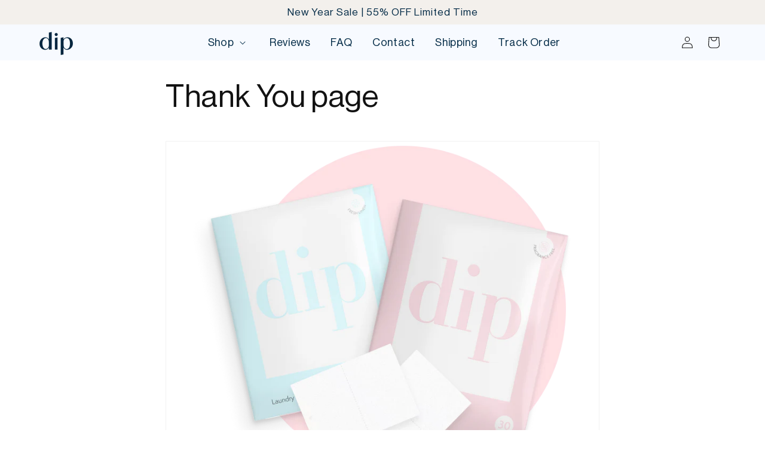

--- FILE ---
content_type: text/html; charset=utf-8
request_url: https://wearedip.co.uk/pages/thank-you
body_size: 34577
content:
<!doctype html>
<html class="no-js" lang="en">
  <head>
    <!-- Mida A/B Testing Script -->
<script type="text/javascript" async src="https://cdn.mida.so/js/optimize.js?key=nvmGW7eJdkez6Rw81xXQKA"></script>
    
<script>
    window.Shopify = window.Shopify || {theme: {id: 177521525115, role: 'main' } };
    window._template = {
        directory: "",
        name: "page",
        suffix: ""
    };
  </script>
  <script type="module" blocking="render" fetchpriority="high" src="https://cdn.intelligems.io/esm/3eda0f460146/bundle.js" async></script>
    
    <script type="text/javascript">
    (function(c,l,a,r,i,t,y){
        c[a]=c[a]||function(){(c[a].q=c[a].q||[]).push(arguments)};
        t=l.createElement(r);t.async=1;t.src="https://www.clarity.ms/tag/"+i;
        y=l.getElementsByTagName(r)[0];y.parentNode.insertBefore(t,y);
    })(window, document, "clarity", "script", "qmkdgod302");
</script>
    

    
    
    
    
    
      
      
    
  

    <link rel="preconnect dns-prefetch" href="https://api.config-security.com/" crossorigin>
    <link rel="preconnect dns-prefetch" href="https://conf.config-security.com/" crossorigin>
    <link rel="preconnect dns-prefetch" href="https://triplewhale-pixel.web.app/" crossorigin>
    <script>
/* >> TriplePixel :: start*/
window.TriplePixelData={TripleName:"wearedipuk.myshopify.com",ver:"1.9"},function(W,H,A,L,E,_,B,N){function O(U,T,P,H,R){void 0===R&&(R=!1),H=new XMLHttpRequest,P?(H.open("POST",U,!0),H.setRequestHeader("Content-Type","application/json")):H.open("GET",U,!0),H.send(JSON.stringify(P||{})),H.onreadystatechange=function(){4===H.readyState&&200===H.status?(R=H.responseText,U.includes(".txt")?eval(R):P||(N[B]=R)):(299<H.status||H.status<200)&&T&&!R&&(R=!0,O(U,T-1,P))}}if(N=window,!N[H+"sn"]){N[H+"sn"]=1;try{A.setItem(H,1+(0|A.getItem(H)||0)),(E=JSON.parse(A.getItem(H+"U")||"[]")).push(location.href),A.setItem(H+"U",JSON.stringify(E))}catch(e){}var i,m,p;A.getItem('"!nC`')||(_=A,A=N,A[H]||(L=function(){return Date.now().toString(36)+"_"+Math.random().toString(36)},E=A[H]=function(t,e){return"State"==t?E.s:(W=L(),(E._q=E._q||[]).push([W,t,e]),W)},E.s="Installed",E._q=[],E.ch=W,B="configSecurityConfModel",N[B]=1,O("https://conf.config-security.com/model",5),i=L(),m=A[atob("c2NyZWVu")],_.setItem("di_pmt_wt",i),p={id:i,action:"profile",avatar:_.getItem("auth-security_rand_salt_"),time:m[atob("d2lkdGg=")]+":"+m[atob("aGVpZ2h0")],host:A.TriplePixelData.TripleName,url:window.location.href,ref:document.referrer,ver:window.TriplePixelData.ver},O("https://api.config-security.com/",5,p),O("https://triplewhale-pixel.web.app/dot1.9.txt",5)))}}("","TriplePixel",localStorage);
/* << TriplePixel :: end*/
    </script>
    <meta charset="utf-8">
    <meta http-equiv="X-UA-Compatible" content="IE=edge">
    <meta name="viewport" content="width=device-width,initial-scale=1">
    <meta name="viewport" content="width=device-width, initial-scale=1.0, maximum-scale=1.0, user-scalable=no">
    <meta name="theme-color" content="">
    <link rel="canonical" href="https://wearedip.co.uk/pages/thank-you"><link rel="icon" type="image/png" href="//wearedip.co.uk/cdn/shop/files/Logo_100.png?crop=center&height=32&v=1741987033&width=32"><link rel="preconnect" href="https://fonts.shopifycdn.com" crossorigin><title>
      Thank You page
- Dip
      
    </title>

    
      <meta name="description" content="">
    

    

<meta property="og:site_name" content="wearedipuk">
<meta property="og:url" content="https://wearedip.co.uk/pages/thank-you">
<meta property="og:title" content="Thank You page">
<meta property="og:type" content="website">
<meta property="og:description" content="Powerful, sustainable, plant based laundry and dishwasher detergent in the form of versatile little strips."><meta property="og:image" content="http://wearedip.co.uk/cdn/shop/files/Social_Sharing.png?v=1741987541">
  <meta property="og:image:secure_url" content="https://wearedip.co.uk/cdn/shop/files/Social_Sharing.png?v=1741987541">
  <meta property="og:image:width" content="2400">
  <meta property="og:image:height" content="1256"><meta name="twitter:card" content="summary_large_image">
<meta name="twitter:title" content="Thank You page">
<meta name="twitter:description" content="Powerful, sustainable, plant based laundry and dishwasher detergent in the form of versatile little strips.">


    <script src="//wearedip.co.uk/cdn/shop/t/65/assets/constants.js?v=58251544750838685771738906179" defer="defer"></script>
    <script src="//wearedip.co.uk/cdn/shop/t/65/assets/pubsub.js?v=158357773527763999511738906179" defer="defer"></script>
    <script src="//wearedip.co.uk/cdn/shop/t/65/assets/global.js?v=54939145903281508041738906179" defer="defer"></script>          
   
    
      <script src="//wearedip.co.uk/cdn/shop/t/65/assets/new-main-product.js?v=29364033040617053101738906179" defer="defer"></script>
    

    
    
    
    
    <script>window.performance && window.performance.mark && window.performance.mark('shopify.content_for_header.start');</script><meta name="google-site-verification" content="7cdNadTcmT2gZU3Ne3vOSn4Ms2lmlxmo1oavmmsEbsg">
<meta name="google-site-verification" content="wHwimt23Q1mozkKw3HHTYyyCAjHqIz74MQ7VAcEhDp0">
<meta name="facebook-domain-verification" content="7oy0wckmkvxmrffhltz9156m2c2ltv">
<meta id="shopify-digital-wallet" name="shopify-digital-wallet" content="/63161237716/digital_wallets/dialog">
<meta name="shopify-checkout-api-token" content="8b02a730e22b29b2afd5528347b9f434">
<meta id="in-context-paypal-metadata" data-shop-id="63161237716" data-venmo-supported="false" data-environment="production" data-locale="en_US" data-paypal-v4="true" data-currency="GBP">
<script async="async" src="/checkouts/internal/preloads.js?locale=en-GB"></script>
<link rel="preconnect" href="https://shop.app" crossorigin="anonymous">
<script async="async" src="https://shop.app/checkouts/internal/preloads.js?locale=en-GB&shop_id=63161237716" crossorigin="anonymous"></script>
<script id="apple-pay-shop-capabilities" type="application/json">{"shopId":63161237716,"countryCode":"GB","currencyCode":"GBP","merchantCapabilities":["supports3DS"],"merchantId":"gid:\/\/shopify\/Shop\/63161237716","merchantName":"wearedipuk","requiredBillingContactFields":["postalAddress","email"],"requiredShippingContactFields":["postalAddress","email"],"shippingType":"shipping","supportedNetworks":["visa","maestro","masterCard","amex","discover","elo"],"total":{"type":"pending","label":"wearedipuk","amount":"1.00"},"shopifyPaymentsEnabled":true,"supportsSubscriptions":true}</script>
<script id="shopify-features" type="application/json">{"accessToken":"8b02a730e22b29b2afd5528347b9f434","betas":["rich-media-storefront-analytics"],"domain":"wearedip.co.uk","predictiveSearch":true,"shopId":63161237716,"locale":"en"}</script>
<script>var Shopify = Shopify || {};
Shopify.shop = "wearedipuk.myshopify.com";
Shopify.locale = "en";
Shopify.currency = {"active":"GBP","rate":"1.0"};
Shopify.country = "GB";
Shopify.theme = {"name":"07-02-2025 (Website-Changes)","id":177521525115,"schema_name":"Dawn","schema_version":"11.0.0","theme_store_id":null,"role":"main"};
Shopify.theme.handle = "null";
Shopify.theme.style = {"id":null,"handle":null};
Shopify.cdnHost = "wearedip.co.uk/cdn";
Shopify.routes = Shopify.routes || {};
Shopify.routes.root = "/";</script>
<script type="module">!function(o){(o.Shopify=o.Shopify||{}).modules=!0}(window);</script>
<script>!function(o){function n(){var o=[];function n(){o.push(Array.prototype.slice.apply(arguments))}return n.q=o,n}var t=o.Shopify=o.Shopify||{};t.loadFeatures=n(),t.autoloadFeatures=n()}(window);</script>
<script>
  window.ShopifyPay = window.ShopifyPay || {};
  window.ShopifyPay.apiHost = "shop.app\/pay";
  window.ShopifyPay.redirectState = null;
</script>
<script id="shop-js-analytics" type="application/json">{"pageType":"page"}</script>
<script defer="defer" async type="module" src="//wearedip.co.uk/cdn/shopifycloud/shop-js/modules/v2/client.init-shop-cart-sync_BdyHc3Nr.en.esm.js"></script>
<script defer="defer" async type="module" src="//wearedip.co.uk/cdn/shopifycloud/shop-js/modules/v2/chunk.common_Daul8nwZ.esm.js"></script>
<script type="module">
  await import("//wearedip.co.uk/cdn/shopifycloud/shop-js/modules/v2/client.init-shop-cart-sync_BdyHc3Nr.en.esm.js");
await import("//wearedip.co.uk/cdn/shopifycloud/shop-js/modules/v2/chunk.common_Daul8nwZ.esm.js");

  window.Shopify.SignInWithShop?.initShopCartSync?.({"fedCMEnabled":true,"windoidEnabled":true});

</script>
<script>
  window.Shopify = window.Shopify || {};
  if (!window.Shopify.featureAssets) window.Shopify.featureAssets = {};
  window.Shopify.featureAssets['shop-js'] = {"shop-cart-sync":["modules/v2/client.shop-cart-sync_QYOiDySF.en.esm.js","modules/v2/chunk.common_Daul8nwZ.esm.js"],"init-fed-cm":["modules/v2/client.init-fed-cm_DchLp9rc.en.esm.js","modules/v2/chunk.common_Daul8nwZ.esm.js"],"shop-button":["modules/v2/client.shop-button_OV7bAJc5.en.esm.js","modules/v2/chunk.common_Daul8nwZ.esm.js"],"init-windoid":["modules/v2/client.init-windoid_DwxFKQ8e.en.esm.js","modules/v2/chunk.common_Daul8nwZ.esm.js"],"shop-cash-offers":["modules/v2/client.shop-cash-offers_DWtL6Bq3.en.esm.js","modules/v2/chunk.common_Daul8nwZ.esm.js","modules/v2/chunk.modal_CQq8HTM6.esm.js"],"shop-toast-manager":["modules/v2/client.shop-toast-manager_CX9r1SjA.en.esm.js","modules/v2/chunk.common_Daul8nwZ.esm.js"],"init-shop-email-lookup-coordinator":["modules/v2/client.init-shop-email-lookup-coordinator_UhKnw74l.en.esm.js","modules/v2/chunk.common_Daul8nwZ.esm.js"],"pay-button":["modules/v2/client.pay-button_DzxNnLDY.en.esm.js","modules/v2/chunk.common_Daul8nwZ.esm.js"],"avatar":["modules/v2/client.avatar_BTnouDA3.en.esm.js"],"init-shop-cart-sync":["modules/v2/client.init-shop-cart-sync_BdyHc3Nr.en.esm.js","modules/v2/chunk.common_Daul8nwZ.esm.js"],"shop-login-button":["modules/v2/client.shop-login-button_D8B466_1.en.esm.js","modules/v2/chunk.common_Daul8nwZ.esm.js","modules/v2/chunk.modal_CQq8HTM6.esm.js"],"init-customer-accounts-sign-up":["modules/v2/client.init-customer-accounts-sign-up_C8fpPm4i.en.esm.js","modules/v2/client.shop-login-button_D8B466_1.en.esm.js","modules/v2/chunk.common_Daul8nwZ.esm.js","modules/v2/chunk.modal_CQq8HTM6.esm.js"],"init-shop-for-new-customer-accounts":["modules/v2/client.init-shop-for-new-customer-accounts_CVTO0Ztu.en.esm.js","modules/v2/client.shop-login-button_D8B466_1.en.esm.js","modules/v2/chunk.common_Daul8nwZ.esm.js","modules/v2/chunk.modal_CQq8HTM6.esm.js"],"init-customer-accounts":["modules/v2/client.init-customer-accounts_dRgKMfrE.en.esm.js","modules/v2/client.shop-login-button_D8B466_1.en.esm.js","modules/v2/chunk.common_Daul8nwZ.esm.js","modules/v2/chunk.modal_CQq8HTM6.esm.js"],"shop-follow-button":["modules/v2/client.shop-follow-button_CkZpjEct.en.esm.js","modules/v2/chunk.common_Daul8nwZ.esm.js","modules/v2/chunk.modal_CQq8HTM6.esm.js"],"lead-capture":["modules/v2/client.lead-capture_BntHBhfp.en.esm.js","modules/v2/chunk.common_Daul8nwZ.esm.js","modules/v2/chunk.modal_CQq8HTM6.esm.js"],"checkout-modal":["modules/v2/client.checkout-modal_CfxcYbTm.en.esm.js","modules/v2/chunk.common_Daul8nwZ.esm.js","modules/v2/chunk.modal_CQq8HTM6.esm.js"],"shop-login":["modules/v2/client.shop-login_Da4GZ2H6.en.esm.js","modules/v2/chunk.common_Daul8nwZ.esm.js","modules/v2/chunk.modal_CQq8HTM6.esm.js"],"payment-terms":["modules/v2/client.payment-terms_MV4M3zvL.en.esm.js","modules/v2/chunk.common_Daul8nwZ.esm.js","modules/v2/chunk.modal_CQq8HTM6.esm.js"]};
</script>
<script>(function() {
  var isLoaded = false;
  function asyncLoad() {
    if (isLoaded) return;
    isLoaded = true;
    var urls = ["https:\/\/loox.io\/widget\/N1-DrXXdgn\/loox.1646212134653.js?shop=wearedipuk.myshopify.com","https:\/\/static.rechargecdn.com\/assets\/js\/widget.min.js?shop=wearedipuk.myshopify.com","https:\/\/seo.apps.avada.io\/scripttag\/avada-seo-installed.js?shop=wearedipuk.myshopify.com","https:\/\/cdn.shopify.com\/s\/files\/1\/0631\/6123\/7716\/t\/36\/assets\/booster_eu_cookie_63161237716.js?v=1700570866\u0026shop=wearedipuk.myshopify.com","https:\/\/d18eg7dreypte5.cloudfront.net\/scripts\/integrations\/subscription.js?shop=wearedipuk.myshopify.com","https:\/\/ecommplugins-scripts.trustpilot.com\/v2.1\/js\/header.min.js?settings=eyJrZXkiOiIzY1Z4R1JPNnFJRm93bnNUIiwicyI6InNrdSJ9\u0026shop=wearedipuk.myshopify.com","https:\/\/ecommplugins-scripts.trustpilot.com\/v2.1\/js\/success.min.js?settings=eyJrZXkiOiIzY1Z4R1JPNnFJRm93bnNUIiwicyI6InNrdSIsInQiOlsib3JkZXJzL2Z1bGZpbGxlZCJdLCJ2IjoiIiwiYSI6IiJ9\u0026shop=wearedipuk.myshopify.com","https:\/\/ecommplugins-trustboxsettings.trustpilot.com\/wearedipuk.myshopify.com.js?settings=1739219128147\u0026shop=wearedipuk.myshopify.com","https:\/\/cdn.richpanel.com\/js\/richpanel_shopify_script.js?appClientId=dipldx8921\u0026tenantId=dipldx892\u0026shop=wearedipuk.myshopify.com\u0026shop=wearedipuk.myshopify.com"];
    for (var i = 0; i < urls.length; i++) {
      var s = document.createElement('script');
      s.type = 'text/javascript';
      s.async = true;
      s.src = urls[i];
      var x = document.getElementsByTagName('script')[0];
      x.parentNode.insertBefore(s, x);
    }
  };
  if(window.attachEvent) {
    window.attachEvent('onload', asyncLoad);
  } else {
    window.addEventListener('load', asyncLoad, false);
  }
})();</script>
<script id="__st">var __st={"a":63161237716,"offset":0,"reqid":"f0d652c4-054b-4a52-946b-5e0e1a8ad502-1768966735","pageurl":"wearedip.co.uk\/pages\/thank-you","s":"pages-96939540692","u":"8a929f861572","p":"page","rtyp":"page","rid":96939540692};</script>
<script>window.ShopifyPaypalV4VisibilityTracking = true;</script>
<script id="form-persister">!function(){'use strict';const t='contact',e='new_comment',n=[[t,t],['blogs',e],['comments',e],[t,'customer']],o='password',r='form_key',c=['recaptcha-v3-token','g-recaptcha-response','h-captcha-response',o],s=()=>{try{return window.sessionStorage}catch{return}},i='__shopify_v',u=t=>t.elements[r],a=function(){const t=[...n].map((([t,e])=>`form[action*='/${t}']:not([data-nocaptcha='true']) input[name='form_type'][value='${e}']`)).join(',');var e;return e=t,()=>e?[...document.querySelectorAll(e)].map((t=>t.form)):[]}();function m(t){const e=u(t);a().includes(t)&&(!e||!e.value)&&function(t){try{if(!s())return;!function(t){const e=s();if(!e)return;const n=u(t);if(!n)return;const o=n.value;o&&e.removeItem(o)}(t);const e=Array.from(Array(32),(()=>Math.random().toString(36)[2])).join('');!function(t,e){u(t)||t.append(Object.assign(document.createElement('input'),{type:'hidden',name:r})),t.elements[r].value=e}(t,e),function(t,e){const n=s();if(!n)return;const r=[...t.querySelectorAll(`input[type='${o}']`)].map((({name:t})=>t)),u=[...c,...r],a={};for(const[o,c]of new FormData(t).entries())u.includes(o)||(a[o]=c);n.setItem(e,JSON.stringify({[i]:1,action:t.action,data:a}))}(t,e)}catch(e){console.error('failed to persist form',e)}}(t)}const f=t=>{if('true'===t.dataset.persistBound)return;const e=function(t,e){const n=function(t){return'function'==typeof t.submit?t.submit:HTMLFormElement.prototype.submit}(t).bind(t);return function(){let t;return()=>{t||(t=!0,(()=>{try{e(),n()}catch(t){(t=>{console.error('form submit failed',t)})(t)}})(),setTimeout((()=>t=!1),250))}}()}(t,(()=>{m(t)}));!function(t,e){if('function'==typeof t.submit&&'function'==typeof e)try{t.submit=e}catch{}}(t,e),t.addEventListener('submit',(t=>{t.preventDefault(),e()})),t.dataset.persistBound='true'};!function(){function t(t){const e=(t=>{const e=t.target;return e instanceof HTMLFormElement?e:e&&e.form})(t);e&&m(e)}document.addEventListener('submit',t),document.addEventListener('DOMContentLoaded',(()=>{const e=a();for(const t of e)f(t);var n;n=document.body,new window.MutationObserver((t=>{for(const e of t)if('childList'===e.type&&e.addedNodes.length)for(const t of e.addedNodes)1===t.nodeType&&'FORM'===t.tagName&&a().includes(t)&&f(t)})).observe(n,{childList:!0,subtree:!0,attributes:!1}),document.removeEventListener('submit',t)}))}()}();</script>
<script integrity="sha256-4kQ18oKyAcykRKYeNunJcIwy7WH5gtpwJnB7kiuLZ1E=" data-source-attribution="shopify.loadfeatures" defer="defer" src="//wearedip.co.uk/cdn/shopifycloud/storefront/assets/storefront/load_feature-a0a9edcb.js" crossorigin="anonymous"></script>
<script crossorigin="anonymous" defer="defer" src="//wearedip.co.uk/cdn/shopifycloud/storefront/assets/shopify_pay/storefront-65b4c6d7.js?v=20250812"></script>
<script data-source-attribution="shopify.dynamic_checkout.dynamic.init">var Shopify=Shopify||{};Shopify.PaymentButton=Shopify.PaymentButton||{isStorefrontPortableWallets:!0,init:function(){window.Shopify.PaymentButton.init=function(){};var t=document.createElement("script");t.src="https://wearedip.co.uk/cdn/shopifycloud/portable-wallets/latest/portable-wallets.en.js",t.type="module",document.head.appendChild(t)}};
</script>
<script data-source-attribution="shopify.dynamic_checkout.buyer_consent">
  function portableWalletsHideBuyerConsent(e){var t=document.getElementById("shopify-buyer-consent"),n=document.getElementById("shopify-subscription-policy-button");t&&n&&(t.classList.add("hidden"),t.setAttribute("aria-hidden","true"),n.removeEventListener("click",e))}function portableWalletsShowBuyerConsent(e){var t=document.getElementById("shopify-buyer-consent"),n=document.getElementById("shopify-subscription-policy-button");t&&n&&(t.classList.remove("hidden"),t.removeAttribute("aria-hidden"),n.addEventListener("click",e))}window.Shopify?.PaymentButton&&(window.Shopify.PaymentButton.hideBuyerConsent=portableWalletsHideBuyerConsent,window.Shopify.PaymentButton.showBuyerConsent=portableWalletsShowBuyerConsent);
</script>
<script data-source-attribution="shopify.dynamic_checkout.cart.bootstrap">document.addEventListener("DOMContentLoaded",(function(){function t(){return document.querySelector("shopify-accelerated-checkout-cart, shopify-accelerated-checkout")}if(t())Shopify.PaymentButton.init();else{new MutationObserver((function(e,n){t()&&(Shopify.PaymentButton.init(),n.disconnect())})).observe(document.body,{childList:!0,subtree:!0})}}));
</script>
<link id="shopify-accelerated-checkout-styles" rel="stylesheet" media="screen" href="https://wearedip.co.uk/cdn/shopifycloud/portable-wallets/latest/accelerated-checkout-backwards-compat.css" crossorigin="anonymous">
<style id="shopify-accelerated-checkout-cart">
        #shopify-buyer-consent {
  margin-top: 1em;
  display: inline-block;
  width: 100%;
}

#shopify-buyer-consent.hidden {
  display: none;
}

#shopify-subscription-policy-button {
  background: none;
  border: none;
  padding: 0;
  text-decoration: underline;
  font-size: inherit;
  cursor: pointer;
}

#shopify-subscription-policy-button::before {
  box-shadow: none;
}

      </style>
<script id="sections-script" data-sections="header" defer="defer" src="//wearedip.co.uk/cdn/shop/t/65/compiled_assets/scripts.js?v=46543"></script>
<script>window.performance && window.performance.mark && window.performance.mark('shopify.content_for_header.end');</script>
     <script>
      document.addEventListener("DOMContentLoaded", function() {
      let scriptLoaded = false;
      let interactionTimeout;
      function humanInteraction() {
        if (!scriptLoaded) {
          console.log('Custom interaction script load.');
          /* Create and load your custom script here */
          let customScript = document.createElement("script");
          customScript.src = 'https:\/\/cdn1.stamped.io\/files\/widget.min.js?shop=corgisnuggles.myshopify.com'; // Replace with the URL of your custom script
          document.head.appendChild(customScript);

          let customScript2 = document.createElement("script");
          customScript2.src = 'https:\/\/corgisnuggles.myshopify.com\/cdn\/shopifycloud\/payment-sheet\/assets\/latest\/spb.en.js'; // Replace with the URL of your custom script
          document.head.appendChild(customScript2);
          
          scriptLoaded = true;
          clearTimeout(interactionTimeout);
        }
        // Add your additional interaction logic here
        // You can use setTimeout for additional logic after the script loads
      }
      document.addEventListener('click', humanInteraction);
      document.addEventListener('scroll', humanInteraction);
      document.addEventListener('touchstart', humanInteraction);
      document.addEventListener('mousemove', humanInteraction);
      document.addEventListener('keydown', humanInteraction);

      setTimeout(function() {
        if (!scriptLoaded) {
          humanInteraction();
        }
      }, 16000); // Adjust the timeout as needed
    });
     </script>

    <style data-shopify>
      @font-face {
  font-family: Assistant;
  font-weight: 400;
  font-style: normal;
  font-display: swap;
  src: url("//wearedip.co.uk/cdn/fonts/assistant/assistant_n4.9120912a469cad1cc292572851508ca49d12e768.woff2") format("woff2"),
       url("//wearedip.co.uk/cdn/fonts/assistant/assistant_n4.6e9875ce64e0fefcd3f4446b7ec9036b3ddd2985.woff") format("woff");
}

      @font-face {
  font-family: Assistant;
  font-weight: 700;
  font-style: normal;
  font-display: swap;
  src: url("//wearedip.co.uk/cdn/fonts/assistant/assistant_n7.bf44452348ec8b8efa3aa3068825305886b1c83c.woff2") format("woff2"),
       url("//wearedip.co.uk/cdn/fonts/assistant/assistant_n7.0c887fee83f6b3bda822f1150b912c72da0f7b64.woff") format("woff");
}

      
      
      @font-face {
  font-family: Assistant;
  font-weight: 400;
  font-style: normal;
  font-display: swap;
  src: url("//wearedip.co.uk/cdn/fonts/assistant/assistant_n4.9120912a469cad1cc292572851508ca49d12e768.woff2") format("woff2"),
       url("//wearedip.co.uk/cdn/fonts/assistant/assistant_n4.6e9875ce64e0fefcd3f4446b7ec9036b3ddd2985.woff") format("woff");
}


      
        :root,
        .color-background-1 {
          --color-background: 255,255,255;
        
          --gradient-background: #ffffff;
        
        --color-foreground: 18,18,18;
        --color-shadow: 18,18,18;
        --color-button: 18,18,18;
        --color-button-text: 255,255,255;
        --color-secondary-button: 255,255,255;
        --color-secondary-button-text: 18,18,18;
        --color-link: 18,18,18;
        --color-badge-foreground: 18,18,18;
        --color-badge-background: 255,255,255;
        --color-badge-border: 18,18,18;
        --payment-terms-background-color: rgb(255 255 255);
      }
      
        
        .color-background-2 {
          --color-background: 243,243,243;
        
          --gradient-background: #f3f3f3;
        
        --color-foreground: 18,18,18;
        --color-shadow: 18,18,18;
        --color-button: 18,18,18;
        --color-button-text: 243,243,243;
        --color-secondary-button: 243,243,243;
        --color-secondary-button-text: 18,18,18;
        --color-link: 18,18,18;
        --color-badge-foreground: 18,18,18;
        --color-badge-background: 243,243,243;
        --color-badge-border: 18,18,18;
        --payment-terms-background-color: rgb(243 243 243);
      }
      
        
        .color-inverse {
          --color-background: 36,40,51;
        
          --gradient-background: #242833;
        
        --color-foreground: 255,255,255;
        --color-shadow: 18,18,18;
        --color-button: 255,255,255;
        --color-button-text: 0,0,0;
        --color-secondary-button: 36,40,51;
        --color-secondary-button-text: 255,255,255;
        --color-link: 255,255,255;
        --color-badge-foreground: 255,255,255;
        --color-badge-background: 36,40,51;
        --color-badge-border: 255,255,255;
        --payment-terms-background-color: rgb(36 40 51);
      }
      
        
        .color-accent-1 {
          --color-background: 18,18,18;
        
          --gradient-background: #121212;
        
        --color-foreground: 255,255,255;
        --color-shadow: 18,18,18;
        --color-button: 255,255,255;
        --color-button-text: 18,18,18;
        --color-secondary-button: 18,18,18;
        --color-secondary-button-text: 255,255,255;
        --color-link: 255,255,255;
        --color-badge-foreground: 255,255,255;
        --color-badge-background: 18,18,18;
        --color-badge-border: 255,255,255;
        --payment-terms-background-color: rgb(18 18 18);
      }
      
        
        .color-accent-2 {
          --color-background: 248,237,227;
        
          --gradient-background: #f8ede3;
        
        --color-foreground: 0,0,0;
        --color-shadow: 18,18,18;
        --color-button: 255,255,255;
        --color-button-text: 51,79,180;
        --color-secondary-button: 248,237,227;
        --color-secondary-button-text: 255,255,255;
        --color-link: 255,255,255;
        --color-badge-foreground: 0,0,0;
        --color-badge-background: 248,237,227;
        --color-badge-border: 0,0,0;
        --payment-terms-background-color: rgb(248 237 227);
      }
      
        
        .color-scheme-eb0fc66b-9b2d-4c94-95ad-c8c5bd7badb7 {
          --color-background: 86,207,225;
        
          --gradient-background: #56cfe1;
        
        --color-foreground: 0,0,0;
        --color-shadow: 18,18,18;
        --color-button: 86,207,225;
        --color-button-text: 0,0,0;
        --color-secondary-button: 86,207,225;
        --color-secondary-button-text: 0,0,0;
        --color-link: 0,0,0;
        --color-badge-foreground: 0,0,0;
        --color-badge-background: 86,207,225;
        --color-badge-border: 0,0,0;
        --payment-terms-background-color: rgb(86 207 225);
      }
      
        
        .color-scheme-d2088fc2-ebec-46b4-a3b2-9dda08e7ec3c {
          --color-background: 0,0,0;
        
          --gradient-background: rgba(0,0,0,0);
        
        --color-foreground: 0,0,0;
        --color-shadow: 18,18,18;
        --color-button: 0,0,0;
        --color-button-text: 0,0,0;
        --color-secondary-button: 0,0,0;
        --color-secondary-button-text: 0,0,0;
        --color-link: 0,0,0;
        --color-badge-foreground: 0,0,0;
        --color-badge-background: 0,0,0;
        --color-badge-border: 0,0,0;
        --payment-terms-background-color: rgb(0 0 0);
      }
      
        
        .color-scheme-0da00ec8-6c87-44ea-a03e-db9fdd293220 {
          --color-background: 255,255,255;
        
          --gradient-background: #ffffff;
        
        --color-foreground: 0,41,69;
        --color-shadow: 0,0,0;
        --color-button: 0,41,69;
        --color-button-text: 255,255,255;
        --color-secondary-button: 255,255,255;
        --color-secondary-button-text: 0,41,69;
        --color-link: 0,41,69;
        --color-badge-foreground: 0,41,69;
        --color-badge-background: 255,255,255;
        --color-badge-border: 0,41,69;
        --payment-terms-background-color: rgb(255 255 255);
      }
      

      body, .color-background-1, .color-background-2, .color-inverse, .color-accent-1, .color-accent-2, .color-scheme-eb0fc66b-9b2d-4c94-95ad-c8c5bd7badb7, .color-scheme-d2088fc2-ebec-46b4-a3b2-9dda08e7ec3c, .color-scheme-0da00ec8-6c87-44ea-a03e-db9fdd293220 {
        color: rgba(var(--color-foreground), 0.75);
        background-color: rgb(var(--color-background));
      }

      :root {
        --font-body-family: Assistant, sans-serif;
        --font-body-style: normal;
        --font-body-weight: 400;
        --font-body-weight-bold: 700;

        --font-heading-family: Assistant, sans-serif;
        --font-heading-style: normal;
        --font-heading-weight: 400;

        --font-body-scale: 1.0;
        --font-heading-scale: 1.0;

        --media-padding: px;
        --media-border-opacity: 0.05;
        --media-border-width: 1px;
        --media-radius: 0px;
        --media-shadow-opacity: 0.0;
        --media-shadow-horizontal-offset: 0px;
        --media-shadow-vertical-offset: 4px;
        --media-shadow-blur-radius: 5px;
        --media-shadow-visible: 0;

        --page-width: 120rem;
        --page-width-margin: 0rem;

        --product-card-image-padding: 0.0rem;
        --product-card-corner-radius: 0.0rem;
        --product-card-text-alignment: left;
        --product-card-border-width: 0.0rem;
        --product-card-border-opacity: 0.1;
        --product-card-shadow-opacity: 0.0;
        --product-card-shadow-visible: 0;
        --product-card-shadow-horizontal-offset: 0.0rem;
        --product-card-shadow-vertical-offset: 0.4rem;
        --product-card-shadow-blur-radius: 0.5rem;

        --collection-card-image-padding: 0.0rem;
        --collection-card-corner-radius: 0.0rem;
        --collection-card-text-alignment: left;
        --collection-card-border-width: 0.0rem;
        --collection-card-border-opacity: 0.1;
        --collection-card-shadow-opacity: 0.0;
        --collection-card-shadow-visible: 0;
        --collection-card-shadow-horizontal-offset: 0.0rem;
        --collection-card-shadow-vertical-offset: 0.4rem;
        --collection-card-shadow-blur-radius: 0.5rem;

        --blog-card-image-padding: 0.0rem;
        --blog-card-corner-radius: 0.0rem;
        --blog-card-text-alignment: left;
        --blog-card-border-width: 0.0rem;
        --blog-card-border-opacity: 0.1;
        --blog-card-shadow-opacity: 0.0;
        --blog-card-shadow-visible: 0;
        --blog-card-shadow-horizontal-offset: 0.0rem;
        --blog-card-shadow-vertical-offset: 0.4rem;
        --blog-card-shadow-blur-radius: 0.5rem;

        --badge-corner-radius: 4.0rem;

        --popup-border-width: 1px;
        --popup-border-opacity: 0.1;
        --popup-corner-radius: 0px;
        --popup-shadow-opacity: 0.05;
        --popup-shadow-horizontal-offset: 0px;
        --popup-shadow-vertical-offset: 4px;
        --popup-shadow-blur-radius: 5px;

        --drawer-border-width: 1px;
        --drawer-border-opacity: 0.1;
        --drawer-shadow-opacity: 0.0;
        --drawer-shadow-horizontal-offset: 0px;
        --drawer-shadow-vertical-offset: 4px;
        --drawer-shadow-blur-radius: 5px;

        --spacing-sections-desktop: 0px;
        --spacing-sections-mobile: 0px;

        --grid-desktop-vertical-spacing: 8px;
        --grid-desktop-horizontal-spacing: 8px;
        --grid-mobile-vertical-spacing: 4px;
        --grid-mobile-horizontal-spacing: 4px;

        --text-boxes-border-opacity: 0.1;
        --text-boxes-border-width: 0px;
        --text-boxes-radius: 0px;
        --text-boxes-shadow-opacity: 0.0;
        --text-boxes-shadow-visible: 0;
        --text-boxes-shadow-horizontal-offset: 0px;
        --text-boxes-shadow-vertical-offset: 4px;
        --text-boxes-shadow-blur-radius: 5px;

        --buttons-radius: 0px;
        --buttons-radius-outset: 0px;
        --buttons-border-width: 1px;
        --buttons-border-opacity: 1.0;
        --buttons-shadow-opacity: 0.0;
        --buttons-shadow-visible: 0;
        --buttons-shadow-horizontal-offset: 0px;
        --buttons-shadow-vertical-offset: 4px;
        --buttons-shadow-blur-radius: 5px;
        --buttons-border-offset: 0px;

        --inputs-radius: 0px;
        --inputs-border-width: 1px;
        --inputs-border-opacity: 0.55;
        --inputs-shadow-opacity: 0.0;
        --inputs-shadow-horizontal-offset: 0px;
        --inputs-margin-offset: 0px;
        --inputs-shadow-vertical-offset: 0px;
        --inputs-shadow-blur-radius: 5px;
        --inputs-radius-outset: 0px;

        --variant-pills-radius: 40px;
        --variant-pills-border-width: 1px;
        --variant-pills-border-opacity: 0.55;
        --variant-pills-shadow-opacity: 0.0;
        --variant-pills-shadow-horizontal-offset: 0px;
        --variant-pills-shadow-vertical-offset: 4px;
        --variant-pills-shadow-blur-radius: 5px;
      }

      *,
      *::before,
      *::after {
        box-sizing: inherit;
      }

      html {
        box-sizing: border-box;
        font-size: calc(var(--font-body-scale) * 62.5%);
        height: 100%;
      }

      body {
        display: grid;
        grid-template-rows: auto auto 1fr auto;
        grid-template-columns: 100%;
        min-height: 100%;
        margin: 0;
        font-size: 1.5rem;
        letter-spacing: 0.06rem;
        line-height: calc(1 + 0.8 / var(--font-body-scale));
        font-family: var(--font-body-family);
        font-style: var(--font-body-style);
        font-weight: var(--font-body-weight);
      }

      @media screen and (min-width: 750px) {
        body {
          font-size: 1.6rem;
        }
      }
    </style>

     <link href="//wearedip.co.uk/cdn/shop/t/65/assets/base.css?v=79195511213875172371746748102" rel="stylesheet" type="text/css" media="all" />
    
    <link href="//wearedip.co.uk/cdn/shop/t/65/assets/new-main-product.css?v=94436363965509265221739268632" rel="stylesheet" type="text/css" media="all" />
    
    <link href="//wearedip.co.uk/cdn/shop/t/65/assets/custom-style.css?v=13053569599343196341739337763" rel="stylesheet" type="text/css" media="all" />
    <link
      rel="icon"
      type="image/x-icon"
      href="https://cdn.shopify.com/s/files/1/0631/6123/7716/files/logo.png?v=1647347522"
    ><link rel="preload" as="font" href="//wearedip.co.uk/cdn/fonts/assistant/assistant_n4.9120912a469cad1cc292572851508ca49d12e768.woff2" type="font/woff2" crossorigin><link rel="preload" as="font" href="//wearedip.co.uk/cdn/fonts/assistant/assistant_n4.9120912a469cad1cc292572851508ca49d12e768.woff2" type="font/woff2" crossorigin><link
        rel="stylesheet"
        href="//wearedip.co.uk/cdn/shop/t/65/assets/component-predictive-search.css?v=118923337488134913561738906179"
        media="print"
        onload="this.media='all'"
      ><link href="//wearedip.co.uk/cdn/shop/t/65/assets/slick.css?v=99639561323254153231738906179" rel="stylesheet" type="text/css" media="all" />
    <link href="//wearedip.co.uk/cdn/shop/t/65/assets/slick-theme.css?v=23120050069537035991738906179" rel="stylesheet" type="text/css" media="all" />

    <link
      href="https://fonts.googleapis.com/css2?family=Poppins:ital,wght@0,300;0,400;0,500;0,600;0,800;0,900;1,400;1,500;1,600;1,700&display=swap"
      rel="stylesheet"
    >

    <script>
      document.documentElement.className = document.documentElement.className.replace('no-js', 'js');
      if (Shopify.designMode) {
        document.documentElement.classList.add('shopify-design-mode');
      }
    </script>

    <script>var loox_global_hash = '1768916466173';</script><style>.loox-reviews-default { max-width: 1200px; margin: 0 auto; }.loox-rating .loox-icon { color:#FFAA00; }
:root { --lxs-rating-icon-color: #FFAA00; }</style>
    <style>
      .container_custome_checkbox_button.active {
      display: flex !important;
      }
      .video-section {
      position: relative;
      display:block !important;
      }

      img.positonImage {

      }

      .pic iframe {
      display: none;
      }
      .pic.active iframe {
      display: block;
      }
      .pic.active  img.positonImage{
      display:none;
      }
      .multisize-slider.newClass1 img.positonImage {
      width: 100%;
      }
      .collapsible-content__wrapper  svg.icon.icon-caret {
      stroke: rgba(67, 63, 101, 1);
      height: 16px;
      width: 16px;
      position: absolute;
      top: 50%;
      transform: translateY(-50%);
      }
    </style>
    
    <style>
    .main-product-slider img {
        height: 100%;
        width: 100%;
        object-fit: cover;
    }
    .grid-block h2 {
      color: #433f65;
      font-weight: 600;
      font-size: 25px;
      line-height: 30px;
    }
    </style>
  <!-- BEGIN app block: shopify://apps/sitemap-noindex-pro-seo/blocks/app-embed/4d815e2c-5af0-46ba-8301-d0f9cf660031 --><meta name="robots" content="noindex,nofollow" />
<!-- END app block --><!-- BEGIN app block: shopify://apps/klaviyo-email-marketing-sms/blocks/klaviyo-onsite-embed/2632fe16-c075-4321-a88b-50b567f42507 -->












  <script async src="https://static.klaviyo.com/onsite/js/S8FB5N/klaviyo.js?company_id=S8FB5N"></script>
  <script>!function(){if(!window.klaviyo){window._klOnsite=window._klOnsite||[];try{window.klaviyo=new Proxy({},{get:function(n,i){return"push"===i?function(){var n;(n=window._klOnsite).push.apply(n,arguments)}:function(){for(var n=arguments.length,o=new Array(n),w=0;w<n;w++)o[w]=arguments[w];var t="function"==typeof o[o.length-1]?o.pop():void 0,e=new Promise((function(n){window._klOnsite.push([i].concat(o,[function(i){t&&t(i),n(i)}]))}));return e}}})}catch(n){window.klaviyo=window.klaviyo||[],window.klaviyo.push=function(){var n;(n=window._klOnsite).push.apply(n,arguments)}}}}();</script>

  




  <script>
    window.klaviyoReviewsProductDesignMode = false
  </script>







<!-- END app block --><!-- BEGIN app block: shopify://apps/triplewhale/blocks/triple_pixel_snippet/483d496b-3f1a-4609-aea7-8eee3b6b7a2a --><link rel='preconnect dns-prefetch' href='https://api.config-security.com/' crossorigin />
<link rel='preconnect dns-prefetch' href='https://conf.config-security.com/' crossorigin />
<script>
/* >> TriplePixel :: start*/
window.TriplePixelData={TripleName:"wearedipuk.myshopify.com",ver:"2.16",plat:"SHOPIFY",isHeadless:false,src:'SHOPIFY_EXT',product:{id:"",name:``,price:"",variant:""},search:"",collection:"",cart:"drawer",template:"page",curr:"GBP" || "GBP"},function(W,H,A,L,E,_,B,N){function O(U,T,P,H,R){void 0===R&&(R=!1),H=new XMLHttpRequest,P?(H.open("POST",U,!0),H.setRequestHeader("Content-Type","text/plain")):H.open("GET",U,!0),H.send(JSON.stringify(P||{})),H.onreadystatechange=function(){4===H.readyState&&200===H.status?(R=H.responseText,U.includes("/first")?eval(R):P||(N[B]=R)):(299<H.status||H.status<200)&&T&&!R&&(R=!0,O(U,T-1,P))}}if(N=window,!N[H+"sn"]){N[H+"sn"]=1,L=function(){return Date.now().toString(36)+"_"+Math.random().toString(36)};try{A.setItem(H,1+(0|A.getItem(H)||0)),(E=JSON.parse(A.getItem(H+"U")||"[]")).push({u:location.href,r:document.referrer,t:Date.now(),id:L()}),A.setItem(H+"U",JSON.stringify(E))}catch(e){}var i,m,p;A.getItem('"!nC`')||(_=A,A=N,A[H]||(E=A[H]=function(t,e,i){return void 0===i&&(i=[]),"State"==t?E.s:(W=L(),(E._q=E._q||[]).push([W,t,e].concat(i)),W)},E.s="Installed",E._q=[],E.ch=W,B="configSecurityConfModel",N[B]=1,O("https://conf.config-security.com/model",5),i=L(),m=A[atob("c2NyZWVu")],_.setItem("di_pmt_wt",i),p={id:i,action:"profile",avatar:_.getItem("auth-security_rand_salt_"),time:m[atob("d2lkdGg=")]+":"+m[atob("aGVpZ2h0")],host:A.TriplePixelData.TripleName,plat:A.TriplePixelData.plat,url:window.location.href.slice(0,500),ref:document.referrer,ver:A.TriplePixelData.ver},O("https://api.config-security.com/event",5,p),O("https://api.config-security.com/first?host=".concat(p.host,"&plat=").concat(p.plat),5)))}}("","TriplePixel",localStorage);
/* << TriplePixel :: end*/
</script>



<!-- END app block --><!-- BEGIN app block: shopify://apps/elevar-conversion-tracking/blocks/dataLayerEmbed/bc30ab68-b15c-4311-811f-8ef485877ad6 -->



<script type="module" dynamic>
  const configUrl = "/a/elevar/static/configs/67541941146b7f4bd03e140681e7e273077be4ca/config.js";
  const config = (await import(configUrl)).default;
  const scriptUrl = config.script_src_app_theme_embed;

  if (scriptUrl) {
    const { handler } = await import(scriptUrl);

    await handler(
      config,
      {
        cartData: {
  marketId: "2124972244",
  attributes:{},
  cartTotal: "0.0",
  currencyCode:"GBP",
  items: []
}
,
        user: {cartTotal: "0.0",
    currencyCode:"GBP",customer: {},
}
,
        isOnCartPage:false,
        collectionView:null,
        searchResultsView:null,
        productView:null,
        checkoutComplete: null
      }
    );
  }
</script>


<!-- END app block --><!-- BEGIN app block: shopify://apps/smart-seo/blocks/smartseo/7b0a6064-ca2e-4392-9a1d-8c43c942357b --><meta name="smart-seo-integrated" content="true" /><!-- metatagsSavedToSEOFields: false --><!-- BEGIN app snippet: smartseo.page.metatags --><!-- page_seo_template_metafield:  --><title>Thank You page</title>
<meta name="description" content="" />
<meta name="smartseo-timestamp" content="0" /><!-- END app snippet --><!-- END app block --><script src="https://cdn.shopify.com/extensions/019bdd76-55fe-7b0c-8ea7-3c6a92b32e2e/aftersell-559/assets/aftersell-utm-triggers.js" type="text/javascript" defer="defer"></script>
<script src="https://cdn.shopify.com/extensions/8d2c31d3-a828-4daf-820f-80b7f8e01c39/nova-eu-cookie-bar-gdpr-4/assets/nova-cookie-app-embed.js" type="text/javascript" defer="defer"></script>
<link href="https://cdn.shopify.com/extensions/8d2c31d3-a828-4daf-820f-80b7f8e01c39/nova-eu-cookie-bar-gdpr-4/assets/nova-cookie.css" rel="stylesheet" type="text/css" media="all">
<link href="https://monorail-edge.shopifysvc.com" rel="dns-prefetch">
<script>(function(){if ("sendBeacon" in navigator && "performance" in window) {try {var session_token_from_headers = performance.getEntriesByType('navigation')[0].serverTiming.find(x => x.name == '_s').description;} catch {var session_token_from_headers = undefined;}var session_cookie_matches = document.cookie.match(/_shopify_s=([^;]*)/);var session_token_from_cookie = session_cookie_matches && session_cookie_matches.length === 2 ? session_cookie_matches[1] : "";var session_token = session_token_from_headers || session_token_from_cookie || "";function handle_abandonment_event(e) {var entries = performance.getEntries().filter(function(entry) {return /monorail-edge.shopifysvc.com/.test(entry.name);});if (!window.abandonment_tracked && entries.length === 0) {window.abandonment_tracked = true;var currentMs = Date.now();var navigation_start = performance.timing.navigationStart;var payload = {shop_id: 63161237716,url: window.location.href,navigation_start,duration: currentMs - navigation_start,session_token,page_type: "page"};window.navigator.sendBeacon("https://monorail-edge.shopifysvc.com/v1/produce", JSON.stringify({schema_id: "online_store_buyer_site_abandonment/1.1",payload: payload,metadata: {event_created_at_ms: currentMs,event_sent_at_ms: currentMs}}));}}window.addEventListener('pagehide', handle_abandonment_event);}}());</script>
<script id="web-pixels-manager-setup">(function e(e,d,r,n,o){if(void 0===o&&(o={}),!Boolean(null===(a=null===(i=window.Shopify)||void 0===i?void 0:i.analytics)||void 0===a?void 0:a.replayQueue)){var i,a;window.Shopify=window.Shopify||{};var t=window.Shopify;t.analytics=t.analytics||{};var s=t.analytics;s.replayQueue=[],s.publish=function(e,d,r){return s.replayQueue.push([e,d,r]),!0};try{self.performance.mark("wpm:start")}catch(e){}var l=function(){var e={modern:/Edge?\/(1{2}[4-9]|1[2-9]\d|[2-9]\d{2}|\d{4,})\.\d+(\.\d+|)|Firefox\/(1{2}[4-9]|1[2-9]\d|[2-9]\d{2}|\d{4,})\.\d+(\.\d+|)|Chrom(ium|e)\/(9{2}|\d{3,})\.\d+(\.\d+|)|(Maci|X1{2}).+ Version\/(15\.\d+|(1[6-9]|[2-9]\d|\d{3,})\.\d+)([,.]\d+|)( \(\w+\)|)( Mobile\/\w+|) Safari\/|Chrome.+OPR\/(9{2}|\d{3,})\.\d+\.\d+|(CPU[ +]OS|iPhone[ +]OS|CPU[ +]iPhone|CPU IPhone OS|CPU iPad OS)[ +]+(15[._]\d+|(1[6-9]|[2-9]\d|\d{3,})[._]\d+)([._]\d+|)|Android:?[ /-](13[3-9]|1[4-9]\d|[2-9]\d{2}|\d{4,})(\.\d+|)(\.\d+|)|Android.+Firefox\/(13[5-9]|1[4-9]\d|[2-9]\d{2}|\d{4,})\.\d+(\.\d+|)|Android.+Chrom(ium|e)\/(13[3-9]|1[4-9]\d|[2-9]\d{2}|\d{4,})\.\d+(\.\d+|)|SamsungBrowser\/([2-9]\d|\d{3,})\.\d+/,legacy:/Edge?\/(1[6-9]|[2-9]\d|\d{3,})\.\d+(\.\d+|)|Firefox\/(5[4-9]|[6-9]\d|\d{3,})\.\d+(\.\d+|)|Chrom(ium|e)\/(5[1-9]|[6-9]\d|\d{3,})\.\d+(\.\d+|)([\d.]+$|.*Safari\/(?![\d.]+ Edge\/[\d.]+$))|(Maci|X1{2}).+ Version\/(10\.\d+|(1[1-9]|[2-9]\d|\d{3,})\.\d+)([,.]\d+|)( \(\w+\)|)( Mobile\/\w+|) Safari\/|Chrome.+OPR\/(3[89]|[4-9]\d|\d{3,})\.\d+\.\d+|(CPU[ +]OS|iPhone[ +]OS|CPU[ +]iPhone|CPU IPhone OS|CPU iPad OS)[ +]+(10[._]\d+|(1[1-9]|[2-9]\d|\d{3,})[._]\d+)([._]\d+|)|Android:?[ /-](13[3-9]|1[4-9]\d|[2-9]\d{2}|\d{4,})(\.\d+|)(\.\d+|)|Mobile Safari.+OPR\/([89]\d|\d{3,})\.\d+\.\d+|Android.+Firefox\/(13[5-9]|1[4-9]\d|[2-9]\d{2}|\d{4,})\.\d+(\.\d+|)|Android.+Chrom(ium|e)\/(13[3-9]|1[4-9]\d|[2-9]\d{2}|\d{4,})\.\d+(\.\d+|)|Android.+(UC? ?Browser|UCWEB|U3)[ /]?(15\.([5-9]|\d{2,})|(1[6-9]|[2-9]\d|\d{3,})\.\d+)\.\d+|SamsungBrowser\/(5\.\d+|([6-9]|\d{2,})\.\d+)|Android.+MQ{2}Browser\/(14(\.(9|\d{2,})|)|(1[5-9]|[2-9]\d|\d{3,})(\.\d+|))(\.\d+|)|K[Aa][Ii]OS\/(3\.\d+|([4-9]|\d{2,})\.\d+)(\.\d+|)/},d=e.modern,r=e.legacy,n=navigator.userAgent;return n.match(d)?"modern":n.match(r)?"legacy":"unknown"}(),u="modern"===l?"modern":"legacy",c=(null!=n?n:{modern:"",legacy:""})[u],f=function(e){return[e.baseUrl,"/wpm","/b",e.hashVersion,"modern"===e.buildTarget?"m":"l",".js"].join("")}({baseUrl:d,hashVersion:r,buildTarget:u}),m=function(e){var d=e.version,r=e.bundleTarget,n=e.surface,o=e.pageUrl,i=e.monorailEndpoint;return{emit:function(e){var a=e.status,t=e.errorMsg,s=(new Date).getTime(),l=JSON.stringify({metadata:{event_sent_at_ms:s},events:[{schema_id:"web_pixels_manager_load/3.1",payload:{version:d,bundle_target:r,page_url:o,status:a,surface:n,error_msg:t},metadata:{event_created_at_ms:s}}]});if(!i)return console&&console.warn&&console.warn("[Web Pixels Manager] No Monorail endpoint provided, skipping logging."),!1;try{return self.navigator.sendBeacon.bind(self.navigator)(i,l)}catch(e){}var u=new XMLHttpRequest;try{return u.open("POST",i,!0),u.setRequestHeader("Content-Type","text/plain"),u.send(l),!0}catch(e){return console&&console.warn&&console.warn("[Web Pixels Manager] Got an unhandled error while logging to Monorail."),!1}}}}({version:r,bundleTarget:l,surface:e.surface,pageUrl:self.location.href,monorailEndpoint:e.monorailEndpoint});try{o.browserTarget=l,function(e){var d=e.src,r=e.async,n=void 0===r||r,o=e.onload,i=e.onerror,a=e.sri,t=e.scriptDataAttributes,s=void 0===t?{}:t,l=document.createElement("script"),u=document.querySelector("head"),c=document.querySelector("body");if(l.async=n,l.src=d,a&&(l.integrity=a,l.crossOrigin="anonymous"),s)for(var f in s)if(Object.prototype.hasOwnProperty.call(s,f))try{l.dataset[f]=s[f]}catch(e){}if(o&&l.addEventListener("load",o),i&&l.addEventListener("error",i),u)u.appendChild(l);else{if(!c)throw new Error("Did not find a head or body element to append the script");c.appendChild(l)}}({src:f,async:!0,onload:function(){if(!function(){var e,d;return Boolean(null===(d=null===(e=window.Shopify)||void 0===e?void 0:e.analytics)||void 0===d?void 0:d.initialized)}()){var d=window.webPixelsManager.init(e)||void 0;if(d){var r=window.Shopify.analytics;r.replayQueue.forEach((function(e){var r=e[0],n=e[1],o=e[2];d.publishCustomEvent(r,n,o)})),r.replayQueue=[],r.publish=d.publishCustomEvent,r.visitor=d.visitor,r.initialized=!0}}},onerror:function(){return m.emit({status:"failed",errorMsg:"".concat(f," has failed to load")})},sri:function(e){var d=/^sha384-[A-Za-z0-9+/=]+$/;return"string"==typeof e&&d.test(e)}(c)?c:"",scriptDataAttributes:o}),m.emit({status:"loading"})}catch(e){m.emit({status:"failed",errorMsg:(null==e?void 0:e.message)||"Unknown error"})}}})({shopId: 63161237716,storefrontBaseUrl: "https://wearedip.co.uk",extensionsBaseUrl: "https://extensions.shopifycdn.com/cdn/shopifycloud/web-pixels-manager",monorailEndpoint: "https://monorail-edge.shopifysvc.com/unstable/produce_batch",surface: "storefront-renderer",enabledBetaFlags: ["2dca8a86"],webPixelsConfigList: [{"id":"2111668603","configuration":"{\"accountID\":\"S8FB5N\",\"webPixelConfig\":\"eyJlbmFibGVBZGRlZFRvQ2FydEV2ZW50cyI6IHRydWV9\"}","eventPayloadVersion":"v1","runtimeContext":"STRICT","scriptVersion":"524f6c1ee37bacdca7657a665bdca589","type":"APP","apiClientId":123074,"privacyPurposes":["ANALYTICS","MARKETING"],"dataSharingAdjustments":{"protectedCustomerApprovalScopes":["read_customer_address","read_customer_email","read_customer_name","read_customer_personal_data","read_customer_phone"]}},{"id":"1775436155","configuration":"{\"shopId\":\"wearedipuk.myshopify.com\"}","eventPayloadVersion":"v1","runtimeContext":"STRICT","scriptVersion":"674c31de9c131805829c42a983792da6","type":"APP","apiClientId":2753413,"privacyPurposes":["ANALYTICS","MARKETING","SALE_OF_DATA"],"dataSharingAdjustments":{"protectedCustomerApprovalScopes":["read_customer_address","read_customer_email","read_customer_name","read_customer_personal_data","read_customer_phone"]}},{"id":"1771012475","configuration":"{\"config\":\"{\\\"google_tag_ids\\\":[\\\"AW-10851527193\\\",\\\"GT-578P8MQZ\\\"],\\\"target_country\\\":\\\"GB\\\",\\\"gtag_events\\\":[{\\\"type\\\":\\\"begin_checkout\\\",\\\"action_label\\\":\\\"AW-10851527193\\\/NKybCKyJuqADEJnUtLYo\\\"},{\\\"type\\\":\\\"search\\\",\\\"action_label\\\":\\\"AW-10851527193\\\/NlVbCK-JuqADEJnUtLYo\\\"},{\\\"type\\\":\\\"view_item\\\",\\\"action_label\\\":[\\\"AW-10851527193\\\/0pzhCKaJuqADEJnUtLYo\\\",\\\"MC-5RQP3K9B8L\\\"]},{\\\"type\\\":\\\"purchase\\\",\\\"action_label\\\":[\\\"AW-10851527193\\\/zxePCKOJuqADEJnUtLYo\\\",\\\"MC-5RQP3K9B8L\\\"]},{\\\"type\\\":\\\"page_view\\\",\\\"action_label\\\":[\\\"AW-10851527193\\\/in6iCKCJuqADEJnUtLYo\\\",\\\"MC-5RQP3K9B8L\\\"]},{\\\"type\\\":\\\"add_payment_info\\\",\\\"action_label\\\":\\\"AW-10851527193\\\/pVK-CLKJuqADEJnUtLYo\\\"},{\\\"type\\\":\\\"add_to_cart\\\",\\\"action_label\\\":\\\"AW-10851527193\\\/LQXJCKmJuqADEJnUtLYo\\\"}],\\\"enable_monitoring_mode\\\":false}\"}","eventPayloadVersion":"v1","runtimeContext":"OPEN","scriptVersion":"b2a88bafab3e21179ed38636efcd8a93","type":"APP","apiClientId":1780363,"privacyPurposes":[],"dataSharingAdjustments":{"protectedCustomerApprovalScopes":["read_customer_address","read_customer_email","read_customer_name","read_customer_personal_data","read_customer_phone"]}},{"id":"1180860795","configuration":"{\"accountID\":\"1220658\",\"workspaceId\":\"92531af5-bc46-49a2-b73d-db1467712b6b\",\"projectId\":\"62a56075-e269-4fff-931a-b03b1042b698\"}","eventPayloadVersion":"v1","runtimeContext":"STRICT","scriptVersion":"52fc54f4608fa63b89d7f7c4f9344a98","type":"APP","apiClientId":5461967,"privacyPurposes":["ANALYTICS"],"dataSharingAdjustments":{"protectedCustomerApprovalScopes":[]}},{"id":"1177911675","configuration":"{\"endpoint\":\"https:\\\/\\\/api.parcelpanel.com\",\"debugMode\":\"false\"}","eventPayloadVersion":"v1","runtimeContext":"STRICT","scriptVersion":"f2b9a7bfa08fd9028733e48bf62dd9f1","type":"APP","apiClientId":2681387,"privacyPurposes":["ANALYTICS"],"dataSharingAdjustments":{"protectedCustomerApprovalScopes":["read_customer_address","read_customer_email","read_customer_name","read_customer_personal_data","read_customer_phone"]}},{"id":"894075259","configuration":"{\"shopId\":\"wearedipuk.myshopify.com\"}","eventPayloadVersion":"v1","runtimeContext":"STRICT","scriptVersion":"31536d5a2ef62c1887054e49fd58dba0","type":"APP","apiClientId":4845829,"privacyPurposes":["ANALYTICS"],"dataSharingAdjustments":{"protectedCustomerApprovalScopes":["read_customer_email","read_customer_personal_data","read_customer_phone"]}},{"id":"48562388","configuration":"{\"config_url\": \"\/a\/elevar\/static\/configs\/67541941146b7f4bd03e140681e7e273077be4ca\/config.js\"}","eventPayloadVersion":"v1","runtimeContext":"STRICT","scriptVersion":"ab86028887ec2044af7d02b854e52653","type":"APP","apiClientId":2509311,"privacyPurposes":[],"dataSharingAdjustments":{"protectedCustomerApprovalScopes":["read_customer_address","read_customer_email","read_customer_name","read_customer_personal_data","read_customer_phone"]}},{"id":"31097044","eventPayloadVersion":"1","runtimeContext":"LAX","scriptVersion":"1","type":"CUSTOM","privacyPurposes":["ANALYTICS","MARKETING","SALE_OF_DATA"],"name":"Elevar - Checkout Tracking"},{"id":"207061371","eventPayloadVersion":"1","runtimeContext":"LAX","scriptVersion":"2","type":"CUSTOM","privacyPurposes":["ANALYTICS","MARKETING","SALE_OF_DATA"],"name":"Mida A\/B Testing"},{"id":"shopify-app-pixel","configuration":"{}","eventPayloadVersion":"v1","runtimeContext":"STRICT","scriptVersion":"0450","apiClientId":"shopify-pixel","type":"APP","privacyPurposes":["ANALYTICS","MARKETING"]},{"id":"shopify-custom-pixel","eventPayloadVersion":"v1","runtimeContext":"LAX","scriptVersion":"0450","apiClientId":"shopify-pixel","type":"CUSTOM","privacyPurposes":["ANALYTICS","MARKETING"]}],isMerchantRequest: false,initData: {"shop":{"name":"wearedipuk","paymentSettings":{"currencyCode":"GBP"},"myshopifyDomain":"wearedipuk.myshopify.com","countryCode":"GB","storefrontUrl":"https:\/\/wearedip.co.uk"},"customer":null,"cart":null,"checkout":null,"productVariants":[],"purchasingCompany":null},},"https://wearedip.co.uk/cdn","fcfee988w5aeb613cpc8e4bc33m6693e112",{"modern":"","legacy":""},{"shopId":"63161237716","storefrontBaseUrl":"https:\/\/wearedip.co.uk","extensionBaseUrl":"https:\/\/extensions.shopifycdn.com\/cdn\/shopifycloud\/web-pixels-manager","surface":"storefront-renderer","enabledBetaFlags":"[\"2dca8a86\"]","isMerchantRequest":"false","hashVersion":"fcfee988w5aeb613cpc8e4bc33m6693e112","publish":"custom","events":"[[\"page_viewed\",{}]]"});</script><script>
  window.ShopifyAnalytics = window.ShopifyAnalytics || {};
  window.ShopifyAnalytics.meta = window.ShopifyAnalytics.meta || {};
  window.ShopifyAnalytics.meta.currency = 'GBP';
  var meta = {"page":{"pageType":"page","resourceType":"page","resourceId":96939540692,"requestId":"f0d652c4-054b-4a52-946b-5e0e1a8ad502-1768966735"}};
  for (var attr in meta) {
    window.ShopifyAnalytics.meta[attr] = meta[attr];
  }
</script>
<script class="analytics">
  (function () {
    var customDocumentWrite = function(content) {
      var jquery = null;

      if (window.jQuery) {
        jquery = window.jQuery;
      } else if (window.Checkout && window.Checkout.$) {
        jquery = window.Checkout.$;
      }

      if (jquery) {
        jquery('body').append(content);
      }
    };

    var hasLoggedConversion = function(token) {
      if (token) {
        return document.cookie.indexOf('loggedConversion=' + token) !== -1;
      }
      return false;
    }

    var setCookieIfConversion = function(token) {
      if (token) {
        var twoMonthsFromNow = new Date(Date.now());
        twoMonthsFromNow.setMonth(twoMonthsFromNow.getMonth() + 2);

        document.cookie = 'loggedConversion=' + token + '; expires=' + twoMonthsFromNow;
      }
    }

    var trekkie = window.ShopifyAnalytics.lib = window.trekkie = window.trekkie || [];
    if (trekkie.integrations) {
      return;
    }
    trekkie.methods = [
      'identify',
      'page',
      'ready',
      'track',
      'trackForm',
      'trackLink'
    ];
    trekkie.factory = function(method) {
      return function() {
        var args = Array.prototype.slice.call(arguments);
        args.unshift(method);
        trekkie.push(args);
        return trekkie;
      };
    };
    for (var i = 0; i < trekkie.methods.length; i++) {
      var key = trekkie.methods[i];
      trekkie[key] = trekkie.factory(key);
    }
    trekkie.load = function(config) {
      trekkie.config = config || {};
      trekkie.config.initialDocumentCookie = document.cookie;
      var first = document.getElementsByTagName('script')[0];
      var script = document.createElement('script');
      script.type = 'text/javascript';
      script.onerror = function(e) {
        var scriptFallback = document.createElement('script');
        scriptFallback.type = 'text/javascript';
        scriptFallback.onerror = function(error) {
                var Monorail = {
      produce: function produce(monorailDomain, schemaId, payload) {
        var currentMs = new Date().getTime();
        var event = {
          schema_id: schemaId,
          payload: payload,
          metadata: {
            event_created_at_ms: currentMs,
            event_sent_at_ms: currentMs
          }
        };
        return Monorail.sendRequest("https://" + monorailDomain + "/v1/produce", JSON.stringify(event));
      },
      sendRequest: function sendRequest(endpointUrl, payload) {
        // Try the sendBeacon API
        if (window && window.navigator && typeof window.navigator.sendBeacon === 'function' && typeof window.Blob === 'function' && !Monorail.isIos12()) {
          var blobData = new window.Blob([payload], {
            type: 'text/plain'
          });

          if (window.navigator.sendBeacon(endpointUrl, blobData)) {
            return true;
          } // sendBeacon was not successful

        } // XHR beacon

        var xhr = new XMLHttpRequest();

        try {
          xhr.open('POST', endpointUrl);
          xhr.setRequestHeader('Content-Type', 'text/plain');
          xhr.send(payload);
        } catch (e) {
          console.log(e);
        }

        return false;
      },
      isIos12: function isIos12() {
        return window.navigator.userAgent.lastIndexOf('iPhone; CPU iPhone OS 12_') !== -1 || window.navigator.userAgent.lastIndexOf('iPad; CPU OS 12_') !== -1;
      }
    };
    Monorail.produce('monorail-edge.shopifysvc.com',
      'trekkie_storefront_load_errors/1.1',
      {shop_id: 63161237716,
      theme_id: 177521525115,
      app_name: "storefront",
      context_url: window.location.href,
      source_url: "//wearedip.co.uk/cdn/s/trekkie.storefront.cd680fe47e6c39ca5d5df5f0a32d569bc48c0f27.min.js"});

        };
        scriptFallback.async = true;
        scriptFallback.src = '//wearedip.co.uk/cdn/s/trekkie.storefront.cd680fe47e6c39ca5d5df5f0a32d569bc48c0f27.min.js';
        first.parentNode.insertBefore(scriptFallback, first);
      };
      script.async = true;
      script.src = '//wearedip.co.uk/cdn/s/trekkie.storefront.cd680fe47e6c39ca5d5df5f0a32d569bc48c0f27.min.js';
      first.parentNode.insertBefore(script, first);
    };
    trekkie.load(
      {"Trekkie":{"appName":"storefront","development":false,"defaultAttributes":{"shopId":63161237716,"isMerchantRequest":null,"themeId":177521525115,"themeCityHash":"10600220016530890796","contentLanguage":"en","currency":"GBP","eventMetadataId":"198fe75e-9457-4442-960e-4d4607ec2102"},"isServerSideCookieWritingEnabled":true,"monorailRegion":"shop_domain","enabledBetaFlags":["65f19447"]},"Session Attribution":{},"S2S":{"facebookCapiEnabled":false,"source":"trekkie-storefront-renderer","apiClientId":580111}}
    );

    var loaded = false;
    trekkie.ready(function() {
      if (loaded) return;
      loaded = true;

      window.ShopifyAnalytics.lib = window.trekkie;

      var originalDocumentWrite = document.write;
      document.write = customDocumentWrite;
      try { window.ShopifyAnalytics.merchantGoogleAnalytics.call(this); } catch(error) {};
      document.write = originalDocumentWrite;

      window.ShopifyAnalytics.lib.page(null,{"pageType":"page","resourceType":"page","resourceId":96939540692,"requestId":"f0d652c4-054b-4a52-946b-5e0e1a8ad502-1768966735","shopifyEmitted":true});

      var match = window.location.pathname.match(/checkouts\/(.+)\/(thank_you|post_purchase)/)
      var token = match? match[1]: undefined;
      if (!hasLoggedConversion(token)) {
        setCookieIfConversion(token);
        
      }
    });


        var eventsListenerScript = document.createElement('script');
        eventsListenerScript.async = true;
        eventsListenerScript.src = "//wearedip.co.uk/cdn/shopifycloud/storefront/assets/shop_events_listener-3da45d37.js";
        document.getElementsByTagName('head')[0].appendChild(eventsListenerScript);

})();</script>
<script
  defer
  src="https://wearedip.co.uk/cdn/shopifycloud/perf-kit/shopify-perf-kit-3.0.4.min.js"
  data-application="storefront-renderer"
  data-shop-id="63161237716"
  data-render-region="gcp-us-east1"
  data-page-type="page"
  data-theme-instance-id="177521525115"
  data-theme-name="Dawn"
  data-theme-version="11.0.0"
  data-monorail-region="shop_domain"
  data-resource-timing-sampling-rate="10"
  data-shs="true"
  data-shs-beacon="true"
  data-shs-export-with-fetch="true"
  data-shs-logs-sample-rate="1"
  data-shs-beacon-endpoint="https://wearedip.co.uk/api/collect"
></script>
</head>

  <body class="page   gradient ">
    <a class="skip-to-content-link button visually-hidden" href="#MainContent">
      Skip to content
    </a>

<link href="//wearedip.co.uk/cdn/shop/t/65/assets/quantity-popover.css?v=29974906037699025581738906179" rel="stylesheet" type="text/css" media="all" />

<script src="//wearedip.co.uk/cdn/shop/t/65/assets/cart.js?v=4193034376803868811738906179" defer="defer"></script>
<script src="//wearedip.co.uk/cdn/shop/t/65/assets/quantity-popover.js?v=82513154315370490311738906179" defer="defer"></script>

<style>
  .drawer {
    visibility: hidden;
  }
</style>

<cart-drawer class="drawer is-empty">
  <div id="CartDrawer" class="cart-drawer">
    <div id="CartDrawer-Overlay" class="cart-drawer__overlay"></div>
    <div
      class="drawer__inner"
      role="dialog"
      aria-modal="true"
      aria-label="Your cart"
      tabindex="-1"
    ><div class="drawer__inner-empty">
          <div class="cart-drawer__warnings center">
            <div class="cart-drawer__empty-content">
              <p class="h2 cart__empty-text">Your cart is empty</p>
              <button
                class="drawer__close"
                type="button"
                onclick="this.closest('cart-drawer').close()"
                aria-label="Close"
              >
                <svg
  xmlns="http://www.w3.org/2000/svg"
  aria-hidden="true"
  focusable="false"
  class="icon icon-close"
  fill="none"
  viewBox="0 0 18 17"
>
  <path d="M.865 15.978a.5.5 0 00.707.707l7.433-7.431 7.579 7.282a.501.501 0 00.846-.37.5.5 0 00-.153-.351L9.712 8.546l7.417-7.416a.5.5 0 10-.707-.708L8.991 7.853 1.413.573a.5.5 0 10-.693.72l7.563 7.268-7.418 7.417z" fill="currentColor">
</svg>

              </button>
              <a href="/" class="button">
                Continue shopping
              </a><p class="cart__login-title h3">Have an account?</p>
                <p class="cart__login-paragraph">
                  <a href="/account/login" class="link underlined-link">Log in</a> to check out faster.
                </p></div>
          </div></div><div class="drawer__header">
        <p class="h2 drawer__heading">Your cart</p>
        <button
          class="drawer__close"
          type="button"
          onclick="this.closest('cart-drawer').close()"
          aria-label="Close"
        >
          <svg
  xmlns="http://www.w3.org/2000/svg"
  aria-hidden="true"
  focusable="false"
  class="icon icon-close"
  fill="none"
  viewBox="0 0 18 17"
>
  <path d="M.865 15.978a.5.5 0 00.707.707l7.433-7.431 7.579 7.282a.501.501 0 00.846-.37.5.5 0 00-.153-.351L9.712 8.546l7.417-7.416a.5.5 0 10-.707-.708L8.991 7.853 1.413.573a.5.5 0 10-.693.72l7.563 7.268-7.418 7.417z" fill="currentColor">
</svg>

        </button>
      </div>
      <cart-drawer-items
        
          class=" is-empty"
        
      >
        <form
          action="/cart"
          id="CartDrawer-Form"
          class="cart__contents cart-drawer__form"
          method="post"
        >
          <div id="CartDrawer-CartItems" class="drawer__contents js-contents"><p id="CartDrawer-LiveRegionText" class="visually-hidden" role="status"></p>
            <p id="CartDrawer-LineItemStatus" class="visually-hidden" aria-hidden="true" role="status">
              Loading...
            </p>
          </div>
          <div id="CartDrawer-CartErrors" role="alert"></div>
        </form>
      </cart-drawer-items>
      <div class="drawer__footer"><!-- Start blocks -->
        <!-- Subtotals -->

        <div class="cart-drawer__footer" >
          <div></div>

          <div class="totals" role="status">
            <p class="h2 totals__total">Estimated total</p>
            <p class="totals__total-value">£0.00 GBP</p>
          </div>

          <small class="tax-note caption-large rte">Tax included. <a href="/policies/shipping-policy">Shipping</a> and discounts calculated at checkout.
</small>
        </div>

        <!-- CTAs -->

        <div class="cart__ctas" >
          <noscript>
            <button type="submit" class="cart__update-button button button--secondary" form="CartDrawer-Form">
              Update
            </button>
          </noscript>

          <button
            type="submit"
            id="CartDrawer-Checkout"
            class="cart__checkout-button button"
            name="checkout"
            form="CartDrawer-Form"
            
              disabled
            
          >
            Check out
          </button>
        </div>
      </div>
    </div>
  </div>
</cart-drawer>

<script>
  document.addEventListener('DOMContentLoaded', function () {
    function isIE() {
      const ua = window.navigator.userAgent;
      const msie = ua.indexOf('MSIE ');
      const trident = ua.indexOf('Trident/');

      return msie > 0 || trident > 0;
    }

    if (!isIE()) return;
    const cartSubmitInput = document.createElement('input');
    cartSubmitInput.setAttribute('name', 'checkout');
    cartSubmitInput.setAttribute('type', 'hidden');
    document.querySelector('#cart').appendChild(cartSubmitInput);
    document.querySelector('#checkout').addEventListener('click', function (event) {
      document.querySelector('#cart').submit();
    });
  });
</script>
<!-- BEGIN sections: header-group -->
<div id="shopify-section-sections--24490078077307__announcement-bar" class="shopify-section shopify-section-group-header-group announcement-bar-section"><link href="//wearedip.co.uk/cdn/shop/t/65/assets/component-slideshow.css?v=13683853356655558591738906179" rel="stylesheet" type="text/css" media="all" />
<link href="//wearedip.co.uk/cdn/shop/t/65/assets/component-slider.css?v=114212096148022386971738906179" rel="stylesheet" type="text/css" media="all" />

  <link href="//wearedip.co.uk/cdn/shop/t/65/assets/component-list-social.css?v=35792976012981934991738906179" rel="stylesheet" type="text/css" media="all" />


<div id="announcement-bar" style="background-color:#f3f0ec"
  class="utility-bar color-scheme-0da00ec8-6c87-44ea-a03e-db9fdd293220 gradient"
  
>
  <div class="page-width utility-bar__grid"><div
        class="announcement-bar"
        role="region"
        aria-label="Announcement"
        
      ><p class="announcement-bar__message h5">
            <span>New Year Sale | 55% OFF Limited Time</span></p></div><div class="localization-wrapper">
</div>
  </div>
</div> 

<!-- 
 <script>
    var lastScrollTop = 0;
    var header = document.getElementById('announcement-bar');
    window.addEventListener('scroll', function() {
      var currentScroll = window.scrollY;
      // Check if the user is scrolling down
      if (currentScroll > lastScrollTop && currentScroll > 20) {
        // Add your class for styling
        header.classList.add('announce-fixed');
      } else {
        // User is scrolling up or at the top
        // Remove the class if present
        header.classList.remove('announce-fixed');
      }

      lastScrollTop = currentScroll;
    });
  </script> -->



<style> #shopify-section-sections--24490078077307__announcement-bar .announcement-bar__message > span {font-weight: 500; letter-spacing: 0; font-size: 17px; line-height: 30px; letter-spacing: inherit;} #shopify-section-sections--24490078077307__announcement-bar .announcement-bar {min-height: 41px; max-height: 41px;} #shopify-section-sections--24490078077307__announcement-bar .announcement-bar__message {padding: 1.3rem 0;} @media screen and (max-width: 767px) {#shopify-section-sections--24490078077307__announcement-bar .announcement-bar__message {padding: 7px 0; min-height: inherit; } #shopify-section-sections--24490078077307__announcement-bar .announcement-bar {min-height: 36px; max-height: 36px; }} @media screen and (max-width: 480px) {#shopify-section-sections--24490078077307__announcement-bar p.announcement-bar__message.h5 span {font-size: 13px; }} </style></div><div id="shopify-section-sections--24490078077307__header" class="shopify-section shopify-section-group-header-group section-header"><link rel="stylesheet" href="//wearedip.co.uk/cdn/shop/t/65/assets/component-list-menu.css?v=80587848616585697261738906179" media="print" onload="this.media='all'">
<link rel="stylesheet" href="//wearedip.co.uk/cdn/shop/t/65/assets/component-search.css?v=130382253973794904871738906179" media="print" onload="this.media='all'">
<link rel="stylesheet" href="//wearedip.co.uk/cdn/shop/t/65/assets/component-menu-drawer.css?v=102844114685911251421738934195" media="print" onload="this.media='all'">
<link rel="stylesheet" href="//wearedip.co.uk/cdn/shop/t/65/assets/component-cart-notification.css?v=54116361853792938221738906179" media="print" onload="this.media='all'">
<link rel="stylesheet" href="//wearedip.co.uk/cdn/shop/t/65/assets/component-cart-items.css?v=141170746891064864501739271579" media="print" onload="this.media='all'"><link rel="stylesheet" href="//wearedip.co.uk/cdn/shop/t/65/assets/component-price.css?v=70172745017360139101738906179" media="print" onload="this.media='all'">
  <link rel="stylesheet" href="//wearedip.co.uk/cdn/shop/t/65/assets/component-loading-overlay.css?v=58800470094666109841738906179" media="print" onload="this.media='all'"><link href="//wearedip.co.uk/cdn/shop/t/65/assets/component-cart-drawer.css?v=40872571890936941571739273383" rel="stylesheet" type="text/css" media="all" />
  <link href="//wearedip.co.uk/cdn/shop/t/65/assets/component-cart.css?v=8297252997935584361739273687" rel="stylesheet" type="text/css" media="all" />
  <link href="//wearedip.co.uk/cdn/shop/t/65/assets/component-totals.css?v=21451377301616961811739271997" rel="stylesheet" type="text/css" media="all" />
  <link href="//wearedip.co.uk/cdn/shop/t/65/assets/component-price.css?v=70172745017360139101738906179" rel="stylesheet" type="text/css" media="all" />
  <link href="//wearedip.co.uk/cdn/shop/t/65/assets/component-discounts.css?v=175540337843800924021739269592" rel="stylesheet" type="text/css" media="all" />
  <link href="//wearedip.co.uk/cdn/shop/t/65/assets/component-loading-overlay.css?v=58800470094666109841738906179" rel="stylesheet" type="text/css" media="all" />
<noscript><link href="//wearedip.co.uk/cdn/shop/t/65/assets/component-list-menu.css?v=80587848616585697261738906179" rel="stylesheet" type="text/css" media="all" /></noscript>
<noscript><link href="//wearedip.co.uk/cdn/shop/t/65/assets/component-search.css?v=130382253973794904871738906179" rel="stylesheet" type="text/css" media="all" /></noscript>
<noscript><link href="//wearedip.co.uk/cdn/shop/t/65/assets/component-menu-drawer.css?v=102844114685911251421738934195" rel="stylesheet" type="text/css" media="all" /></noscript>
<noscript><link href="//wearedip.co.uk/cdn/shop/t/65/assets/component-cart-notification.css?v=54116361853792938221738906179" rel="stylesheet" type="text/css" media="all" /></noscript>
<noscript><link href="//wearedip.co.uk/cdn/shop/t/65/assets/component-cart-items.css?v=141170746891064864501739271579" rel="stylesheet" type="text/css" media="all" /></noscript>

<style>
  header-drawer {
    justify-self: start;
    margin-left: -1.2rem;
  }
ul#HeaderMenu-MenuList-1 li {
    padding: 4px 6px !important;
}
  summary#HeaderMenu-shop {
    font-size: 18px;
    padding: 0 28px;
    color: #002945;
    font-weight: 500;
    line-height: 40px;
}
.header--middle-left .header__inline-menu {
    margin: 0 auto;
}
ul#HeaderMenu-MenuList-1 li a:hover{
  color:#002945 !important;
  text-decoration: auto;
}
ul#HeaderMenu-MenuList-1 li a {
    font-weight: 500;
    padding: 4px 8px !important;
    color: #002945;
}@media screen and (min-width: 990px) {
      header-drawer {
        display: none;
      }
    }.menu-drawer-container {
    display: flex;
  }

  .list-menu {
    list-style: none;
    padding: 0;
    margin: 0;
  }

  .list-menu--inline {
    display: inline-flex;
    flex-wrap: wrap;
  }

  summary.list-menu__item {
    padding-right: 2.7rem;
  }

  .list-menu__item {
    display: flex;
    align-items: center;
    line-height: calc(1 + 0.3 / var(--font-body-scale));
  }

  .list-menu__item--link {
    text-decoration: none;
    padding-bottom: 1rem;
    padding-top: 1rem;
    line-height: calc(1 + 0.8 / var(--font-body-scale));
  }

  @media screen and (min-width: 750px) {
    .list-menu__item--link {
      padding-bottom: 0.5rem;
      padding-top: 0.5rem;
    }
  }
</style><style data-shopify>.header {
    padding: 6px 2rem 6px 2rem;
  }

  .section-header {
    position: sticky; /* This is for fixing a Safari z-index issue. PR #2147 */
    margin-bottom: 0px;
  }

  @media screen and (min-width: 750px) {
    .section-header {
      margin-bottom: 0px;
    }
  }

  @media screen and (min-width: 990px) {
    .header {
      padding-top: 12px;
      padding-bottom: 12px;
    }
  }</style><script src="//wearedip.co.uk/cdn/shop/t/65/assets/details-disclosure.js?v=13653116266235556501738906179" defer="defer"></script>
<script src="//wearedip.co.uk/cdn/shop/t/65/assets/details-modal.js?v=25581673532751508451738906179" defer="defer"></script>
<script src="//wearedip.co.uk/cdn/shop/t/65/assets/cart-notification.js?v=133508293167896966491738906179" defer="defer"></script>
<script src="//wearedip.co.uk/cdn/shop/t/65/assets/search-form.js?v=133129549252120666541738906179" defer="defer"></script><script src="//wearedip.co.uk/cdn/shop/t/65/assets/cart-drawer.js?v=105077087914686398511738906179" defer="defer"></script><svg xmlns="http://www.w3.org/2000/svg" class="hidden">
  <symbol id="icon-search" viewbox="0 0 18 19" fill="none">
    <path fill-rule="evenodd" clip-rule="evenodd" d="M11.03 11.68A5.784 5.784 0 112.85 3.5a5.784 5.784 0 018.18 8.18zm.26 1.12a6.78 6.78 0 11.72-.7l5.4 5.4a.5.5 0 11-.71.7l-5.41-5.4z" fill="currentColor"/>
  </symbol>

  <symbol id="icon-reset" class="icon icon-close"  fill="none" viewBox="0 0 18 18" stroke="currentColor">
    <circle r="8.5" cy="9" cx="9" stroke-opacity="0.2"/>
    <path d="M6.82972 6.82915L1.17193 1.17097" stroke-linecap="round" stroke-linejoin="round" transform="translate(5 5)"/>
    <path d="M1.22896 6.88502L6.77288 1.11523" stroke-linecap="round" stroke-linejoin="round" transform="translate(5 5)"/>
  </symbol>

  <symbol id="icon-close" class="icon icon-close" fill="none" viewBox="0 0 18 17">
    <path d="M.865 15.978a.5.5 0 00.707.707l7.433-7.431 7.579 7.282a.501.501 0 00.846-.37.5.5 0 00-.153-.351L9.712 8.546l7.417-7.416a.5.5 0 10-.707-.708L8.991 7.853 1.413.573a.5.5 0 10-.693.72l7.563 7.268-7.418 7.417z" fill="currentColor">
  </symbol>
</svg><sticky-header data-sticky-type="on-scroll-up" class="header-wrapper color-background-1 gradient header-wrapper--border-bottom" style="background-color: #f7faff" ><header class="header header--middle-left header--mobile-center  header--has-menu header--has-social header--has-account">

<header-drawer data-breakpoint="tablet">
  <details id="Details-menu-drawer-container" class="menu-drawer-container">
    <summary
      class="header__icon header__icon--menu header__icon--summary link focus-inset"
      aria-label="Menu"
    >
      <span>
        


 <svg class="hemburger" xmlns="http://www.w3.org/2000/svg" width="30" height="16" viewBox="0 0 30 16"><rect width="30" height="1.5"></rect><rect y="7" width="20" height="1.5"></rect><rect y="14" width="30" height="1.5"></rect></svg>
        <svg
  xmlns="http://www.w3.org/2000/svg"
  aria-hidden="true"
  focusable="false"
  class="icon icon-close"
  fill="none"
  viewBox="0 0 18 17"
>
  <path d="M.865 15.978a.5.5 0 00.707.707l7.433-7.431 7.579 7.282a.501.501 0 00.846-.37.5.5 0 00-.153-.351L9.712 8.546l7.417-7.416a.5.5 0 10-.707-.708L8.991 7.853 1.413.573a.5.5 0 10-.693.72l7.563 7.268-7.418 7.417z" fill="currentColor">
</svg>

      </span>
    </summary>
    <div id="menu-drawer" class="gradient menu-drawer motion-reduce color-background-1">
      <div class="menu-drawer__inner-container">
        <div class="menu-drawer__navigation-container">
          <nav class="menu-drawer__navigation">
            <ul class="menu-drawer__menu has-submenu list-menu" role="list"><li><details id="Details-menu-drawer-menu-item-1">
                      <summary
                        id="HeaderDrawer-shop"
                        class="menu-drawer__menu-item list-menu__item link link--text focus-inset"
                      >
                        Shop
                        <svg
  viewBox="0 0 14 10"
  fill="none"
  aria-hidden="true"
  focusable="false"
  class="icon icon-arrow"
  xmlns="http://www.w3.org/2000/svg"
>
  <path fill-rule="evenodd" clip-rule="evenodd" d="M8.537.808a.5.5 0 01.817-.162l4 4a.5.5 0 010 .708l-4 4a.5.5 0 11-.708-.708L11.793 5.5H1a.5.5 0 010-1h10.793L8.646 1.354a.5.5 0 01-.109-.546z" fill="currentColor">
</svg>

                        <svg aria-hidden="true" focusable="false" class="icon icon-caret" viewBox="0 0 10 6">
  <path fill-rule="evenodd" clip-rule="evenodd" d="M9.354.646a.5.5 0 00-.708 0L5 4.293 1.354.646a.5.5 0 00-.708.708l4 4a.5.5 0 00.708 0l4-4a.5.5 0 000-.708z" fill="currentColor">
</svg>

                      </summary>
                      <div
                        id="link-shop"
                        class="menu-drawer__submenu has-submenu gradient motion-reduce"
                        tabindex="-1"
                      >
                        <div class="menu-drawer__inner-submenu">
                          <button class="menu-drawer__close-button link link--text focus-inset" aria-expanded="true">
                            <svg
  viewBox="0 0 14 10"
  fill="none"
  aria-hidden="true"
  focusable="false"
  class="icon icon-arrow"
  xmlns="http://www.w3.org/2000/svg"
>
  <path fill-rule="evenodd" clip-rule="evenodd" d="M8.537.808a.5.5 0 01.817-.162l4 4a.5.5 0 010 .708l-4 4a.5.5 0 11-.708-.708L11.793 5.5H1a.5.5 0 010-1h10.793L8.646 1.354a.5.5 0 01-.109-.546z" fill="currentColor">
</svg>

                            Shop
                          </button>
                          <ul class="menu-drawer__menu list-menu" role="list" tabindex="-1"><li><a
                                    id="HeaderDrawer-shop-new-year-bundle-55-off"
                                    href="https://wearedip.co.uk/pages/new-year"
                                    class="menu-drawer__menu-item link link--text list-menu__item focus-inset"
                                    
                                  >
                                    New Year Bundle (55% OFF)
                                  </a></li><li><a
                                    id="HeaderDrawer-shop-new-multi-purpose-cleaning-sheets"
                                    href="https://wearedip.co.uk/products/multi-purpose-cleaning-sheets"
                                    class="menu-drawer__menu-item link link--text list-menu__item focus-inset"
                                    
                                  >
                                    NEW Multi-Purpose Cleaning Sheets
                                  </a></li><li><a
                                    id="HeaderDrawer-shop-laundry-detergent-sheets"
                                    href="/products/laundry-detergent-sheets"
                                    class="menu-drawer__menu-item link link--text list-menu__item focus-inset"
                                    
                                  >
                                    Laundry Detergent Sheets
                                  </a></li><li><a
                                    id="HeaderDrawer-shop-dishwasher-sheets"
                                    href="/products/dishwasher-sheets"
                                    class="menu-drawer__menu-item link link--text list-menu__item focus-inset"
                                    
                                  >
                                    Dishwasher Sheets
                                  </a></li><li><a
                                    id="HeaderDrawer-shop-fabric-conditioner-sheets"
                                    href="/products/fabric-conditioner-sheets"
                                    class="menu-drawer__menu-item link link--text list-menu__item focus-inset"
                                    
                                  >
                                    Fabric Conditioner Sheets
                                  </a></li></ul>
                        </div>
                      </div>
                    </details></li><li><a
                      id="HeaderDrawer-reviews"
                      href="/pages/reviews"
                      class="menu-drawer__menu-item list-menu__item link link--text focus-inset"
                      
                    >
                      Reviews
                    </a></li><li><a
                      id="HeaderDrawer-faq"
                      href="/pages/faq"
                      class="menu-drawer__menu-item list-menu__item link link--text focus-inset"
                      
                    >
                      FAQ
                    </a></li><li><a
                      id="HeaderDrawer-contact"
                      href="/pages/contact"
                      class="menu-drawer__menu-item list-menu__item link link--text focus-inset"
                      
                    >
                      Contact
                    </a></li><li><a
                      id="HeaderDrawer-shipping"
                      href="/pages/shipping"
                      class="menu-drawer__menu-item list-menu__item link link--text focus-inset"
                      
                    >
                      Shipping
                    </a></li><li><a
                      id="HeaderDrawer-track-order"
                      href="https://wearedip.co.uk/apps/parcelpanel"
                      class="menu-drawer__menu-item list-menu__item link link--text focus-inset"
                      
                    >
                      Track Order
                    </a></li></ul>
          </nav>
          <div class="menu-drawer__utility-links"><a
                href="/account/login"
                class="menu-drawer__account link focus-inset h5 medium-hide large-up-hide"
              >
                <svg
  xmlns="http://www.w3.org/2000/svg"
  aria-hidden="true"
  focusable="false"
  class="icon icon-account"
  fill="none"
  viewBox="0 0 18 19"
>
  <path fill-rule="evenodd" clip-rule="evenodd" d="M6 4.5a3 3 0 116 0 3 3 0 01-6 0zm3-4a4 4 0 100 8 4 4 0 000-8zm5.58 12.15c1.12.82 1.83 2.24 1.91 4.85H1.51c.08-2.6.79-4.03 1.9-4.85C4.66 11.75 6.5 11.5 9 11.5s4.35.26 5.58 1.15zM9 10.5c-2.5 0-4.65.24-6.17 1.35C1.27 12.98.5 14.93.5 18v.5h17V18c0-3.07-.77-5.02-2.33-6.15-1.52-1.1-3.67-1.35-6.17-1.35z" fill="currentColor">
</svg>

<!-- <img src="https://cdn.shopify.com/s/files/1/0631/6123/7716/files/user.png?v=1697704813" alt=""/> -->
Log in</a><div class="menu-drawer__localization header-localization">
</div><ul class="list list-social list-unstyled" role="list"><li class="list-social__item">
                  <a href="https://www.facebook.com/wearedip.co" class="list-social__link link"><svg aria-hidden="true" focusable="false" class="icon icon-facebook" viewBox="0 0 20 20">
  <path fill="currentColor" d="M18 10.049C18 5.603 14.419 2 10 2c-4.419 0-8 3.603-8 8.049C2 14.067 4.925 17.396 8.75 18v-5.624H6.719v-2.328h2.03V8.275c0-2.017 1.195-3.132 3.023-3.132.874 0 1.79.158 1.79.158v1.98h-1.009c-.994 0-1.303.621-1.303 1.258v1.51h2.219l-.355 2.326H11.25V18c3.825-.604 6.75-3.933 6.75-7.951Z"/>
</svg>
<span class="visually-hidden">Facebook</span>
                  </a>
                </li><li class="list-social__item">
                  <a href="https://www.instagram.com/wearedip.co/?hl=en" class="list-social__link link"><svg aria-hidden="true" focusable="false" class="icon icon-instagram" viewBox="0 0 20 20">
  <path fill="currentColor" fill-rule="evenodd" d="M13.23 3.492c-.84-.037-1.096-.046-3.23-.046-2.144 0-2.39.01-3.238.055-.776.027-1.195.164-1.487.273a2.43 2.43 0 0 0-.912.593 2.486 2.486 0 0 0-.602.922c-.11.282-.238.702-.274 1.486-.046.84-.046 1.095-.046 3.23 0 2.134.01 2.39.046 3.229.004.51.097 1.016.274 1.495.145.365.319.639.602.913.282.282.538.456.92.602.474.176.974.268 1.479.273.848.046 1.103.046 3.238.046 2.134 0 2.39-.01 3.23-.046.784-.036 1.203-.164 1.486-.273.374-.146.648-.329.921-.602.283-.283.447-.548.602-.922.177-.476.27-.979.274-1.486.037-.84.046-1.095.046-3.23 0-2.134-.01-2.39-.055-3.229-.027-.784-.164-1.204-.274-1.495a2.43 2.43 0 0 0-.593-.913 2.604 2.604 0 0 0-.92-.602c-.284-.11-.703-.237-1.488-.273ZM6.697 2.05c.857-.036 1.131-.045 3.302-.045 1.1-.014 2.202.001 3.302.045.664.014 1.321.14 1.943.374a3.968 3.968 0 0 1 1.414.922c.41.397.728.88.93 1.414.23.622.354 1.279.365 1.942C18 7.56 18 7.824 18 10.005c0 2.17-.01 2.444-.046 3.292-.036.858-.173 1.442-.374 1.943-.2.53-.474.976-.92 1.423a3.896 3.896 0 0 1-1.415.922c-.51.191-1.095.337-1.943.374-.857.036-1.122.045-3.302.045-2.171 0-2.445-.009-3.302-.055-.849-.027-1.432-.164-1.943-.364a4.152 4.152 0 0 1-1.414-.922 4.128 4.128 0 0 1-.93-1.423c-.183-.51-.329-1.085-.365-1.943C2.009 12.45 2 12.167 2 10.004c0-2.161 0-2.435.055-3.302.027-.848.164-1.432.365-1.942a4.44 4.44 0 0 1 .92-1.414 4.18 4.18 0 0 1 1.415-.93c.51-.183 1.094-.33 1.943-.366Zm.427 4.806a4.105 4.105 0 1 1 5.805 5.805 4.105 4.105 0 0 1-5.805-5.805Zm1.882 5.371a2.668 2.668 0 1 0 2.042-4.93 2.668 2.668 0 0 0-2.042 4.93Zm5.922-5.942a.958.958 0 1 1-1.355-1.355.958.958 0 0 1 1.355 1.355Z" clip-rule="evenodd"/>
</svg>
<span class="visually-hidden">Instagram</span>
                  </a>
                </li></ul>
          </div>
        </div>
      </div>
    </div>
  </details>
</header-drawer>
<a href="/" class="header__heading-link link link--text focus-inset"><div class="header__heading-logo-wrapper">
                
                <img src="//wearedip.co.uk/cdn/shop/files/Persian_Blue_Dip_Logo_bb38b4d7-2a4d-46d5-a7d4-01b28284b29d.png?v=1738550667&amp;width=600" alt="wearedipuk" srcset="//wearedip.co.uk/cdn/shop/files/Persian_Blue_Dip_Logo_bb38b4d7-2a4d-46d5-a7d4-01b28284b29d.png?v=1738550667&amp;width=60 60w, //wearedip.co.uk/cdn/shop/files/Persian_Blue_Dip_Logo_bb38b4d7-2a4d-46d5-a7d4-01b28284b29d.png?v=1738550667&amp;width=90 90w, //wearedip.co.uk/cdn/shop/files/Persian_Blue_Dip_Logo_bb38b4d7-2a4d-46d5-a7d4-01b28284b29d.png?v=1738550667&amp;width=120 120w" width="60" height="60.0" loading="eager" class="header__heading-logo motion-reduce" sizes="(max-width: 120px) 50vw, 60px">
              </div></a>

<nav class="header__inline-menu">
  <ul class="list-menu list-menu--inline" role="list"><li><header-menu>
            <details id="Details-HeaderMenu-1">
              <summary
                id="HeaderMenu-shop"
                class="header__menu-item list-menu__item link focus-inset"
              >
                <span
                >Shop</span>
                <svg aria-hidden="true" focusable="false" class="icon icon-caret" viewBox="0 0 10 6">
  <path fill-rule="evenodd" clip-rule="evenodd" d="M9.354.646a.5.5 0 00-.708 0L5 4.293 1.354.646a.5.5 0 00-.708.708l4 4a.5.5 0 00.708 0l4-4a.5.5 0 000-.708z" fill="currentColor">
</svg>

              </summary>
              <ul
                id="HeaderMenu-MenuList-1"
                class="header__submenu list-menu list-menu--disclosure color-background-1 gradient caption-large motion-reduce global-settings-popup"
                role="list"
                tabindex="-1"
              ><li><a
                        id="HeaderMenu-shop-new-year-bundle-55-off"
                        href="https://wearedip.co.uk/pages/new-year"
                        class="header__menu-item list-menu__item link link--text focus-inset caption-large"
                        
                      >
                        New Year Bundle (55% OFF)
                      </a></li><li><a
                        id="HeaderMenu-shop-new-multi-purpose-cleaning-sheets"
                        href="https://wearedip.co.uk/products/multi-purpose-cleaning-sheets"
                        class="header__menu-item list-menu__item link link--text focus-inset caption-large"
                        
                      >
                        NEW Multi-Purpose Cleaning Sheets
                      </a></li><li><a
                        id="HeaderMenu-shop-laundry-detergent-sheets"
                        href="/products/laundry-detergent-sheets"
                        class="header__menu-item list-menu__item link link--text focus-inset caption-large"
                        
                      >
                        Laundry Detergent Sheets
                      </a></li><li><a
                        id="HeaderMenu-shop-dishwasher-sheets"
                        href="/products/dishwasher-sheets"
                        class="header__menu-item list-menu__item link link--text focus-inset caption-large"
                        
                      >
                        Dishwasher Sheets
                      </a></li><li><a
                        id="HeaderMenu-shop-fabric-conditioner-sheets"
                        href="/products/fabric-conditioner-sheets"
                        class="header__menu-item list-menu__item link link--text focus-inset caption-large"
                        
                      >
                        Fabric Conditioner Sheets
                      </a></li></ul>
            </details>
          </header-menu></li><li><a
            id="HeaderMenu-reviews"
            href="/pages/reviews"
            class="header__menu-item list-menu__item link link--text focus-inset"
            
          >
            <span
            >Reviews</span>
          </a></li><li><a
            id="HeaderMenu-faq"
            href="/pages/faq"
            class="header__menu-item list-menu__item link link--text focus-inset"
            
          >
            <span
            >FAQ</span>
          </a></li><li><a
            id="HeaderMenu-contact"
            href="/pages/contact"
            class="header__menu-item list-menu__item link link--text focus-inset"
            
          >
            <span
            >Contact</span>
          </a></li><li><a
            id="HeaderMenu-shipping"
            href="/pages/shipping"
            class="header__menu-item list-menu__item link link--text focus-inset"
            
          >
            <span
            >Shipping</span>
          </a></li><li><a
            id="HeaderMenu-track-order"
            href="https://wearedip.co.uk/apps/parcelpanel"
            class="header__menu-item list-menu__item link link--text focus-inset"
            
          >
            <span
            >Track Order</span>
          </a></li></ul>
</nav>

<div class="header__icons header__icons--localization header-localization">
      <div class="desktop-localization-wrapper">
</div>
      

<details-modal class="header__search">
  <details>
    <summary class="header__icon header__icon--search header__icon--summary link focus-inset modal__toggle" aria-haspopup="dialog" aria-label="Search">
      <span>
        <svg class="modal__toggle-open icon icon-search" aria-hidden="true" focusable="false">
          <use href="#icon-search">
        </svg>
        <svg class="modal__toggle-close icon icon-close" aria-hidden="true" focusable="false">
          <use href="#icon-close">
        </svg>
      </span>
    </summary>
    <div class="search-modal modal__content gradient" role="dialog" aria-modal="true" aria-label="Search">
      <div class="modal-overlay"></div>
      <div class="search-modal__content search-modal__content-bottom" tabindex="-1"><predictive-search class="search-modal__form" data-loading-text="Loading..."><form action="/search" method="get" role="search" class="search search-modal__form">
              <div class="field">
                <input class="search__input field__input"
                  id="Search-In-Modal"
                  type="search"
                  name="q"
                  value=""
                  placeholder="Search"role="combobox"
                    aria-expanded="false"
                    aria-owns="predictive-search-results"
                    aria-controls="predictive-search-results"
                    aria-haspopup="listbox"
                    aria-autocomplete="list"
                    autocorrect="off"
                    autocomplete="off"
                    autocapitalize="off"
                    spellcheck="false">
                <label class="field__label" for="Search-In-Modal">Search</label>
                <input type="hidden" name="options[prefix]" value="last">
                <button type="reset" class="reset__button field__button hidden" aria-label="Clear search term">
                  <svg class="icon icon-close" aria-hidden="true" focusable="false">
                    <use xlink:href="#icon-reset">
                  </svg>
                </button>
                <button class="search__button field__button" aria-label="Search">
                  <svg class="icon icon-search" aria-hidden="true" focusable="false">
                    <use href="#icon-search">
                  </svg>
                </button>
              </div><div class="predictive-search predictive-search--header" tabindex="-1" data-predictive-search>
                  <div class="predictive-search__loading-state">
                    <svg aria-hidden="true" focusable="false" class="spinner" viewBox="0 0 66 66" xmlns="http://www.w3.org/2000/svg">
                      <circle class="path" fill="none" stroke-width="6" cx="33" cy="33" r="30"></circle>
                    </svg>
                  </div>
                </div>

                <span class="predictive-search-status visually-hidden" role="status" aria-hidden="true"></span></form></predictive-search><button type="button" class="search-modal__close-button modal__close-button link link--text focus-inset" aria-label="Close">
          <svg class="icon icon-close" aria-hidden="true" focusable="false">
            <use href="#icon-close">
          </svg>
        </button>
      </div>
    </div>
  </details>
</details-modal>

<a href="/account/login" class="header__icon header__icon--account link focus-inset small-hide">
          <svg
  xmlns="http://www.w3.org/2000/svg"
  aria-hidden="true"
  focusable="false"
  class="icon icon-account"
  fill="none"
  viewBox="0 0 18 19"
>
  <path fill-rule="evenodd" clip-rule="evenodd" d="M6 4.5a3 3 0 116 0 3 3 0 01-6 0zm3-4a4 4 0 100 8 4 4 0 000-8zm5.58 12.15c1.12.82 1.83 2.24 1.91 4.85H1.51c.08-2.6.79-4.03 1.9-4.85C4.66 11.75 6.5 11.5 9 11.5s4.35.26 5.58 1.15zM9 10.5c-2.5 0-4.65.24-6.17 1.35C1.27 12.98.5 14.93.5 18v.5h17V18c0-3.07-.77-5.02-2.33-6.15-1.52-1.1-3.67-1.35-6.17-1.35z" fill="currentColor">
</svg>

<!-- <img src="https://cdn.shopify.com/s/files/1/0631/6123/7716/files/user.png?v=1697704813" alt=""/> -->
          <span class="visually-hidden">Log in</span>
        </a><a href="/cart" class="header__icon header__icon--cart link focus-inset" id="cart-icon-bubble"><svg
  class="icon icon-cart-empty"
  aria-hidden="true"
  focusable="false"
  xmlns="http://www.w3.org/2000/svg"
  viewBox="0 0 40 40"
  fill="none"
>
  <path d="m15.75 11.8h-3.16l-.77 11.6a5 5 0 0 0 4.99 5.34h7.38a5 5 0 0 0 4.99-5.33l-.78-11.61zm0 1h-2.22l-.71 10.67a4 4 0 0 0 3.99 4.27h7.38a4 4 0 0 0 4-4.27l-.72-10.67h-2.22v.63a4.75 4.75 0 1 1 -9.5 0zm8.5 0h-7.5v.63a3.75 3.75 0 1 0 7.5 0z" fill="currentColor" fill-rule="evenodd"/>
</svg>

<!-- <img src="https://cdn.shopify.com/s/files/1/0631/6123/7716/files/cart.png?v=1697704813" alt=""/ style="width:24px;"> --><span class="visually-hidden">Cart</span></a>
    </div>
  </header> 


<!-- <div class='coustmor'>
  <img src='https://cdn.shopify.com/s/files/1/0631/6123/7716/files/star-white.png?v=1707746031' alt="stars"/>
  15,000+ Happy Customers 
</div> -->
<!-------For Perticular 2 pages------>


<!-------For Perticular 2 pages------>


  
  <section class="mobile-footer-nav">
    <div class="footer-nav">
      <ul>
        <li><img src="https://cdn.shopify.com/s/files/1/0631/6123/7716/files/link.png?v=1697717524" alt="" class="icon-shape"><a href="https://wearedip.co.uk/pages/about-dawn">About</a></li>
         <li><img src="https://cdn.shopify.com/s/files/1/0631/6123/7716/files/menu.png?v=1697717522" alt="" class="icon-shape"><a href="https://wearedip.co.uk/products/laundry-detergent-sheets">Shop</a></li>
         <li><img src="https://cdn.shopify.com/s/files/1/0631/6123/7716/files/user.png?v=1697704813" alt="" class="icon-shape"><a href="https://wearedip.co.uk/account/login">Account</a></li>
      </ul>
    </div>
  </section>

  
</sticky-header>


<script type="application/ld+json">
  {
    "@context": "http://schema.org",
    "@type": "Organization",
    "name": "wearedipuk",
    
      "logo": "https:\/\/wearedip.co.uk\/cdn\/shop\/files\/Persian_Blue_Dip_Logo_bb38b4d7-2a4d-46d5-a7d4-01b28284b29d.png?v=1738550667\u0026width=500",
    
    "sameAs": [
      "",
      "https:\/\/www.facebook.com\/wearedip.co",
      "",
      "https:\/\/www.instagram.com\/wearedip.co\/?hl=en",
      "",
      "",
      "",
      "",
      ""
    ],
    "url": "https:\/\/wearedip.co.uk\/pages\/thank-you"
  }
</script>
<style> #shopify-section-sections--24490078077307__header header.header {justify-content: space-between; display: flex; flex-wrap: wrap;} #shopify-section-sections--24490078077307__header nav.header__inline-menu ul.list-menu li a {padding: 0.8rem 0.2rem;} #shopify-section-sections--24490078077307__header nav.header__inline-menu ul.list-menu li a span {text-decoration: none; position: relative;} #shopify-section-sections--24490078077307__header nav.header__inline-menu ul.list-menu li {padding: 0 50px;} #shopify-section-sections--24490078077307__header header.header .header__icons .header__search {display: none;} </style></div><div id="shopify-section-sections--24490078077307__header_template_bwwgPV" class="shopify-section shopify-section-group-header-group">
</section>

<!-- <script>
let lastScrollTop = 0;
const header = document.getElementById("new-header");

window.addEventListener("scroll", function() {
    const currentScroll = window.pageYOffset || document.documentElement.scrollTop;

    if (currentScroll < lastScrollTop) {
        // Scrolling up
        if (currentScroll > 0) {
            header.classList.add("sticky");
        } else {
            // If scrolled back to the top
            header.classList.remove("sticky");
        }
    } else {
        // Scrolling down
        header.classList.remove("sticky");
    }

    lastScrollTop = currentScroll <= 100 ? 0 : currentScroll; // For Mobile or negative scrolling
});
</script> -->


<script>
  // Function to add or remove the sticky class
  function toggleStickyClass() {
    const header = document.getElementById('new-header');
    if (window.scrollY > 100) {
      header.classList.add('sticky');
    } else {
      header.classList.remove('sticky');
    }
  }

  // Attach the function to the scroll event
  window.addEventListener('scroll', toggleStickyClass);
</script>




</div>
<!-- END sections: header-group -->

    <main id="MainContent" class="content-for-layout focus-none" role="main" tabindex="-1">
      <section id="shopify-section-template--24490095280507__main" class="shopify-section section"><link href="//wearedip.co.uk/cdn/shop/t/65/assets/section-main-page.css?v=848677459125201531738906179" rel="stylesheet" type="text/css" media="all" />
<style data-shopify>.section-template--24490095280507__main-padding {
    padding-top: 21px;
    padding-bottom: 21px;
  }

  @media screen and (min-width: 750px) {
    .section-template--24490095280507__main-padding {
      padding-top: 28px;
      padding-bottom: 28px;
    }
  }</style><div class="page-width page-width--narrow section-template--24490095280507__main-padding">
  <h1 class="main-page-title page-title h0">
    Thank You page
  </h1>
  <div class="rte">
    
<div data-label="Image" data-key="image" data-atomgroup="element" id="e-1650657977613" class="element-wrap" data-icon="gpicon-image" data-ver="1.0" data-id="1650657977613" data-resolution="3000x3000"><div class="elm gf-elm-center gf_elm-left-xs gf-elm-center-sm" data-exc=""><img src="https://cdn.shopify.com/s/files/1/0625/8137/5226/files/hero_4_3000x3000.png?v=1648031775" alt="" class="gf_image" data-gemlang="en" width="813" height="699" data-width="100%" data-height="auto" title="" natural-width="813" natural-height="699"></div></div><!--gfsplit--><script>window.__gemStoreData = {};window.__gemStoreData.gemKeyValid = {};window.__gemStoreData.gemKeyValid.bestWayAddToCart = 1;</script>
<div id="divContentBk"></div><!--End_Gem_Page_Main_Editor-->
  </div>
</div>


</section>
    </main>

    <div id="shopify-section-new-footer" class="shopify-section">
<link href="//wearedip.co.uk/cdn/shop/t/65/assets/section-footer.css?v=5558182904963974121739275291" rel="stylesheet" type="text/css" media="all" />
<link href="//wearedip.co.uk/cdn/shop/t/65/assets/component-newsletter.css?v=4727253280200485261738906179" rel="stylesheet" type="text/css" media="all" />
<link href="//wearedip.co.uk/cdn/shop/t/65/assets/component-list-menu.css?v=80587848616585697261738906179" rel="stylesheet" type="text/css" media="all" />
<link href="//wearedip.co.uk/cdn/shop/t/65/assets/component-list-payment.css?v=69253961410771838501738906179" rel="stylesheet" type="text/css" media="all" />
<link href="//wearedip.co.uk/cdn/shop/t/65/assets/component-list-social.css?v=35792976012981934991738906179" rel="stylesheet" type="text/css" media="all" />
<style data-shopify>.footer {
    margin-top: 0px;
  }

  .section-new-footer-padding {
    padding-top: 27px;
    padding-bottom: 0px;
  }

  @media screen and (min-width: 750px) {
    .footer {
      margin-top: 0px;
    }

    .section-new-footer-padding {
      padding-top: 36px;
      padding-bottom: 0px;
    }
  }</style><footer class="footer color-background-1 gradient section-new-footer-padding" style="background-color: #002945"><div class="footer__content-top page-width"><div
            class="footer__blocks-wrapper grid grid--1-col grid--2-col grid--4-col-tablet "
            
          ><div
                class="footer-block grid__item"
                
                
              >  

                 <div class="text-group"></div><div class="footer-block__details-content footer-block-image "><a href="https://wearedip.co.uk/">
                        <div
                          class="footer-block__image-wrapper"
                          style="max-width: min(100%, 130px);"
                        >
                        
                          <img
                            srcset="//wearedip.co.uk/cdn/shop/files/White_Dip_Logo.png?v=1738640041&width=130, //wearedip.co.uk/cdn/shop/files/White_Dip_Logo.png?v=1738640041&width=260 2x"
                            src="//wearedip.co.uk/cdn/shop/files/White_Dip_Logo.png?v=1738640041&width=760"
                            alt="White Dip Logo.png"
                            loading="lazy"
                            width="2008"
                            height="2008"
                          >

                          <!-- <img src="//wearedip.co.uk/cdn/shop/files/White_Dip_Logo_small.png?v=1738640041" alt="" loading="lazy"> -->

                        </div>
                        </a><div class="img-btm-heading">
                         <h3>Laundry Detergent Reimagined</h3>
                  </div>
                      <div class="social-media">

<ul class="list-unstyled list-social footer__list-social" role="list"><li class="list-social__item">
      <a href="https://www.facebook.com/wearedip.co" class="link list-social__link"><svg aria-hidden="true" focusable="false" class="icon icon-facebook" viewBox="0 0 20 20">
  <path fill="currentColor" d="M18 10.049C18 5.603 14.419 2 10 2c-4.419 0-8 3.603-8 8.049C2 14.067 4.925 17.396 8.75 18v-5.624H6.719v-2.328h2.03V8.275c0-2.017 1.195-3.132 3.023-3.132.874 0 1.79.158 1.79.158v1.98h-1.009c-.994 0-1.303.621-1.303 1.258v1.51h2.219l-.355 2.326H11.25V18c3.825-.604 6.75-3.933 6.75-7.951Z"/>
</svg>
<span class="visually-hidden">Facebook</span>
      </a>
    </li><li class="list-social__item">
      <a href="https://www.instagram.com/wearedip.co/?hl=en" class="link list-social__link"><svg aria-hidden="true" focusable="false" class="icon icon-instagram" viewBox="0 0 20 20">
  <path fill="currentColor" fill-rule="evenodd" d="M13.23 3.492c-.84-.037-1.096-.046-3.23-.046-2.144 0-2.39.01-3.238.055-.776.027-1.195.164-1.487.273a2.43 2.43 0 0 0-.912.593 2.486 2.486 0 0 0-.602.922c-.11.282-.238.702-.274 1.486-.046.84-.046 1.095-.046 3.23 0 2.134.01 2.39.046 3.229.004.51.097 1.016.274 1.495.145.365.319.639.602.913.282.282.538.456.92.602.474.176.974.268 1.479.273.848.046 1.103.046 3.238.046 2.134 0 2.39-.01 3.23-.046.784-.036 1.203-.164 1.486-.273.374-.146.648-.329.921-.602.283-.283.447-.548.602-.922.177-.476.27-.979.274-1.486.037-.84.046-1.095.046-3.23 0-2.134-.01-2.39-.055-3.229-.027-.784-.164-1.204-.274-1.495a2.43 2.43 0 0 0-.593-.913 2.604 2.604 0 0 0-.92-.602c-.284-.11-.703-.237-1.488-.273ZM6.697 2.05c.857-.036 1.131-.045 3.302-.045 1.1-.014 2.202.001 3.302.045.664.014 1.321.14 1.943.374a3.968 3.968 0 0 1 1.414.922c.41.397.728.88.93 1.414.23.622.354 1.279.365 1.942C18 7.56 18 7.824 18 10.005c0 2.17-.01 2.444-.046 3.292-.036.858-.173 1.442-.374 1.943-.2.53-.474.976-.92 1.423a3.896 3.896 0 0 1-1.415.922c-.51.191-1.095.337-1.943.374-.857.036-1.122.045-3.302.045-2.171 0-2.445-.009-3.302-.055-.849-.027-1.432-.164-1.943-.364a4.152 4.152 0 0 1-1.414-.922 4.128 4.128 0 0 1-.93-1.423c-.183-.51-.329-1.085-.365-1.943C2.009 12.45 2 12.167 2 10.004c0-2.161 0-2.435.055-3.302.027-.848.164-1.432.365-1.942a4.44 4.44 0 0 1 .92-1.414 4.18 4.18 0 0 1 1.415-.93c.51-.183 1.094-.33 1.943-.366Zm.427 4.806a4.105 4.105 0 1 1 5.805 5.805 4.105 4.105 0 0 1-5.805-5.805Zm1.882 5.371a2.668 2.668 0 1 0 2.042-4.93 2.668 2.668 0 0 0-2.042 4.93Zm5.922-5.942a.958.958 0 1 1-1.355-1.355.958.958 0 0 1 1.355 1.355Z" clip-rule="evenodd"/>
</svg>
<span class="visually-hidden">Instagram</span>
      </a>
    </li></ul>
</div>
                  
                    </div></div><div
                class="footer-block grid__item footer-block--menu"
                
                
              >  

                 <div class="text-group"><p class="footer-block__heading inline-richtext">Policy</p></div><ul class="footer-block__details-content list-unstyled"><li>
                            <a
                              href="/pages/refund-policy"
                              class="link link--text list-menu__item list-menu__item--link"
                            >
                              Refund Policy
                            </a>
                          </li><li>
                            <a
                              href="/pages/subscription-policy"
                              class="link link--text list-menu__item list-menu__item--link"
                            >
                              Subscription Policy
                            </a>
                          </li><li>
                            <a
                              href="/pages/privacy-policy"
                              class="link link--text list-menu__item list-menu__item--link"
                            >
                              Privacy Policy 
                            </a>
                          </li><li>
                            <a
                              href="/pages/terms-of-service"
                              class="link link--text list-menu__item list-menu__item--link"
                            >
                              Terms of Service
                            </a>
                          </li></ul></div><div
                class="footer-block grid__item footer-block--menu"
                
                
              >  

                 <div class="text-group"><p class="footer-block__heading inline-richtext">Useful Links</p></div><ul class="footer-block__details-content list-unstyled"><li>
                            <a
                              href="#"
                              class="link link--text list-menu__item list-menu__item--link"
                            >
                              Shop
                            </a>
                          </li><li>
                            <a
                              href="https://wearedip.co.uk/pages/bundle"
                              class="link link--text list-menu__item list-menu__item--link"
                            >
                              - Home Detox Bundle
                            </a>
                          </li><li>
                            <a
                              href="/products/laundry-detergent-sheets"
                              class="link link--text list-menu__item list-menu__item--link"
                            >
                              - Laundry Detergent Sheets
                            </a>
                          </li><li>
                            <a
                              href="/products/dishwasher-sheets"
                              class="link link--text list-menu__item list-menu__item--link"
                            >
                              - Dishwasher Sheets
                            </a>
                          </li><li>
                            <a
                              href="/products/fabric-conditioner-sheets-60"
                              class="link link--text list-menu__item list-menu__item--link"
                            >
                              - Fabric Conditioner Sheets
                            </a>
                          </li><li>
                            <a
                              href="/pages/reviews"
                              class="link link--text list-menu__item list-menu__item--link"
                            >
                              Reviews 
                            </a>
                          </li><li>
                            <a
                              href="/pages/faq"
                              class="link link--text list-menu__item list-menu__item--link"
                            >
                              FAQ
                            </a>
                          </li><li>
                            <a
                              href="/pages/contact"
                              class="link link--text list-menu__item list-menu__item--link"
                            >
                              Contact
                            </a>
                          </li><li>
                            <a
                              href="/pages/shipping"
                              class="link link--text list-menu__item list-menu__item--link"
                            >
                              Shipping
                            </a>
                          </li><li>
                            <a
                              href="https://wearedip.co.uk/apps/parcelpanel"
                              class="link link--text list-menu__item list-menu__item--link"
                            >
                              Track Order
                            </a>
                          </li><li>
                            <a
                              href="https://wearedip.co.uk/blogs/news/"
                              class="link link--text list-menu__item list-menu__item--link"
                            >
                              Blog
                            </a>
                          </li></ul></div></div><!--------Accordion for Mobile-------->

<link href="//maxcdn.bootstrapcdn.com/font-awesome/4.2.0/css/font-awesome.min.css" rel="stylesheet">  
<div class="accordion-container">
  <div class="set">
    <p>
      Policy 
      <i class="fa fa-plus"></i>
    </p>
    <div class="content">
      <ul>
        <li><a href="/pages/refund-policy">Refund Policy</a></li>
        <li><a href="/pages/subscription-policy">Subscription Policy</a></li>
        <li><a href="/pages/privacy-policy">Privacy Policy</a></li>
        <li><a href="/pages/terms-of-service">Terms of Service</a></li>
      </ul>
    </div>
  </div>
  <div class="set">
    <p>
      Useful Links
      <i class="fa fa-plus"></i> 
    </p>
    <div class="content">
        <ul>
		<li id="drop-parent"><a href="http://wearedip.co.uk/pages/build-plan">Shop</a>
          <ul class="mob-subchild">
            <li><a href="/pages/build-plan-dishwasher">Build Custom Package</a></li>
            <li><a href="/products/dishwasher-sheets">NEW Dishwasher Sheets</a></li>
            <li><a href="/products/laundry-detergent-sheets">NEW Laundry Detergent Sheets</a></li>
            <li><a href="/products/fabric-conditioner-sheets">NEW Fabric Conditioner Sheets</a></li>
            <li><a href="https://wearedip.co.uk/products/old-laundry-detergent-sheets">Original Laundry Detergent Sheets</a></li>
          </ul>
        </li>
        <li><a href="/pages/reviews">Reviews</a></li>
		<li><a href="/pages/faq">FAQ</a></li>
		<li><a href="/pages/contact-dawn">Contact</a></li>
		<li><a href="/policies/shipping-policy">Shipping</a></li>
		<li><a href="/apps/parcelpanel">Track Order</a></li>
        <li><a href="/blogs/news">Blog</a></li>
      </ul>
    </div>
  </div>
</div>

<script src="https://ajax.googleapis.com/ajax/libs/jquery/3.7.1/jquery.min.js"></script>
<script src="//cdnjs.cloudflare.com/ajax/libs/jquery/2.1.3/jquery.min.js"></script>


<script>
$(document).ready(function() {
  $(".set > p").on("click", function() {
    if ($(this).hasClass("active")) {
      $(this).removeClass("active");
      $(this)
        .siblings(".content")
        .slideUp(200);
      $(".set > p i")
        .removeClass("fa-minus")
        .addClass("fa-plus");
    } else {
      $(".set > p i")
        .removeClass("fa-minus")
        .addClass("fa-plus");
      $(this)
        .find("i")
        .removeClass("fa-plus")
        .addClass("fa-minus");
      $(".set > p").removeClass("active");
      $(this).addClass("active");
      $(".content").slideUp(200);
      $(this)
        .siblings(".content")
        .slideDown(200);
    }
  });
});

</script>

<style>
.accordion-container,.set{position:relative;height:auto}.accordion-container .set .fa-minus,.accordion-container .set .fa-plus{background-repeat:no-repeat;background-size:contain;background-position:0 0;width:20px;height:20px;top:0;filter:invert(1);-webkit-filter:invert(1);-moz-filter:invert(1);}.accordion-container{max-width:100%;margin:10px auto}.accordion-container>h2{text-align:center;color:#fff;margin-bottom:20px;padding-bottom:15px;border-bottom:1px solid #ddd}.set{width:100%}.set>p{display:block;padding:0;text-decoration:none;font-family:'Neue-Haas-Grotesk-Display-Pro' !important;font-size:20px!important;margin-bottom:10px;color:#fff;-webkit-transition:.2s linear;-moz-transition:.2s linear;transition:.2s linear}.set>p i{float:right;margin-top:10px}.accordion-container .set .fa-minus::before,.accordion-container .set .fa-plus::before,.content{display:none}.content p{padding:10px 15px;margin:0;color:#333}.accordion-container .content ul li{list-style:none}.accordion-container .content ul{padding:0 0 0 14px}.accordion-container .content ul>li a{color:#ffffff;text-decoration:none;font-family:NexaRegular;font-size:15px;line-height:22px}.accordion-container .set>p i{color:#222}.accordion-container .set .fa-minus{background-image:url(https://cdn.shopify.com/s/files/1/0631/6123/7716/files/minus.png?v=1698051655)}.accordion-container .set .fa-plus{background-image:url(https://cdn.shopify.com/s/files/1/0631/6123/7716/files/plus.png?v=1698051655)}

</style>
      
      

<!--------Mobile-accordion End------->




      
        <div
          class="footer-block--newsletter"
          
        >
      
        </div>
      </div><div
    class="footer__content-bottom"
    
  >
    <div class="footer__content-bottom-wrapper page-width">
      <div class="footer__column footer__localization isolate"></div>
      <div class="footer__column footer__column--info"></div>
    </div>
    <div class="footer__content-bottom-wrapper page-width">
      <div class="footer__copyright caption">
        <small class="copyright__content">Copyright &copy; 2026, <a href="/" title="">wearedipuk</a></small>
       
        <!-- <small class="copyright__content"><a target="_blank" rel="nofollow" href="https://www.shopify.com?utm_campaign=poweredby&amp;utm_medium=shopify&amp;utm_source=onlinestore">Powered by Shopify</a></small> --></div>
    </div>
  </div>

</footer>


<style> #shopify-section-new-footer footer.footer {background: #f9f9f9;} #shopify-section-new-footer .footer__content-top {padding-bottom: 0;} #shopify-section-new-footer .footer .footer-block .text-group {display: flex; flex-wrap: wrap; justify-content: flex-start; align-items: center; gap: 8px;} #shopify-section-new-footer .footer .footer-block .text-group h2 {margin: 0;} #shopify-section-new-footer .img-btm-heading {display: block; width: 100%;} </style></div>

    <ul hidden>
      <li id="a11y-refresh-page-message">Choosing a selection results in a full page refresh.</li>
      <li id="a11y-new-window-message">Opens in a new window.</li>
    </ul>

    <script>
      $('.modal-toggle').on('click', function(e) {
        e.preventDefault();
        $('.modal').toggleClass('is-visible');
      });
    </script>

    <script>
      window.shopUrl = 'https://wearedip.co.uk';
      window.routes = {
        cart_add_url: '/cart/add',
        cart_change_url: '/cart/change',
        cart_update_url: '/cart/update',
        cart_url: '/cart',
        predictive_search_url: '/search/suggest',
      };

      window.cartStrings = {
        error: `There was an error while updating your cart. Please try again.`,
        quantityError: `You can only add [quantity] of this item to your cart.`,
      };

      window.variantStrings = {
        addToCart: `Add to cart`,
        soldOut: `Sold out`,
        unavailable: `Unavailable`,
        unavailable_with_option: `[value] - Unavailable`,
      };

      window.quickOrderListStrings = {
        itemsAdded: `[quantity] items added`,
        itemAdded: `[quantity] item added`,
        itemsRemoved: `[quantity] items removed`,
        itemRemoved: `[quantity] item removed`,
        viewCart: `View cart`,
        each: `[money]/ea`,
      };

      window.accessibilityStrings = {
        imageAvailable: `Image [index] is now available in gallery view`,
        shareSuccess: `Link copied to clipboard`,
        pauseSlideshow: `Pause slideshow`,
        playSlideshow: `Play slideshow`,
        recipientFormExpanded: `Gift card recipient form expanded`,
        recipientFormCollapsed: `Gift card recipient form collapsed`,
      };
    </script><script src="//wearedip.co.uk/cdn/shop/t/65/assets/predictive-search.js?v=162273246065392412141738906179" defer="defer"></script><script async src="https://loox.io/widget/N1-DrXXdgn/loox.1646212134653.js?shop=wearedipuk.myshopify.com"></script>

    <script
      src="https://code.jquery.com/jquery-3.7.1.js"
      integrity="sha256-eKhayi8LEQwp4NKxN+CfCh+3qOVUtJn3QNZ0TciWLP4="
      crossorigin="anonymous"
    ></script>
    <script src="https://cdn.jsdelivr.net/npm/slick-carousel@1.8.1/slick/slick.min.js"></script>
    <script>
      $(document).ready(function(){
         $(".product-form__input input").click(function(){
            var selectedvar = $(this).val();
            $(this).parent().find('.pb-varselected-value').html(selectedvar);
        });
      });
    </script>
    
      <script>
        $(document).ready(function () {
           $('.multi-button').click(function() {
                 $('html, body').animate({
                   scrollTop: $("#looxReviews").offset().top
                 })
               });
             });

               $(document).ready(function () {
           $('.scent').click(function() {
           $('html, body').animate({
             scrollTop: $("#ProductInfo-template--16963934683348__66ab8db2-7059-4c40-b2db-2f5ef8552bf3").offset().top
           })
         });
             });

          $(document).ready(function () {
           $('.size').click(function() {
           $('html, body').animate({
             scrollTop: $("#ProductInfo-template--16963934683348__66ab8db2-7059-4c40-b2db-2f5ef8552bf3").offset().top
           })
         });
             });

                 $(document).ready(function () {
                   $('.plan').click(function() {
                   $('html, body').animate({
                     scrollTop: $("#plan_choose").offset().top
                   })
                 });
             });
      </script>

      <script>
        $( document ).ready(function() {

          var currentDate = new Date(); // Get the current date
        var futureDate = new Date(currentDate.getTime() + (4*24*60*60*1000)); // Add 2 days to the current date

        // Extract the year, month, and day from the future date
        var year = futureDate.getFullYear();
        var months = ('0' + (futureDate.getMonth() + 1)).slice(-2); // Months are zero-based, so we add 1 and pad with leading zeros if necessary
        var day = ('0' + futureDate.getDate()).slice(-2); // Pad with leading zeros if necessary

        // Assemble the future date string in the desired format
        var d = day;

        console.log('Future Date:', d);





            var currentDate1 = new Date(); // Get the current date
        var futureDate1 = new Date(currentDate.getTime() + (2*24*60*60*1000)); // Add 2 days to the current date

        // Extract the year, month, and day from the future date
        var year1 = futureDate1.getFullYear();
        var months1 = ('0' + (futureDate1.getMonth() + 1)).slice(-2); // Months are zero-based, so we add 1 and pad with leading zeros if necessary
        var day1 = ('0' + futureDate1.getDate()).slice(-2); // Pad with leading zeros if necessary

        // Assemble the future date string in the desired format
        var n = day1;

        console.log('Future Date e:', n);


             let date = new Date();

          var aa = n.toString();
          var bb = d.toString();

          var get_lastcharn = aa.slice(aa.length - 1 );
          var get_lastchard = bb.slice(bb.length - 1 );

          if(get_lastcharn == 1){
            $('.current-date').text(n + 'st')
          }
          else if(get_lastcharn == 2){
            $('.current-date').text(n + 'nd')
          }
          else if(get_lastcharn == 3){
            $('.current-date').text(n + 'rd')
          }
          else{
            $('.current-date').text(n + 'th')
          }


          if(get_lastchard == 1){
            $('.next-date').text(d + 'st')
          }
          else if(get_lastchard == 2){
            $('.next-date').text(d + 'nd')
          }
          else if(get_lastchard == 3){
            $('.next-date').text(d + 'rd')
          }
          else{
            $('.next-date').text(d + 'th')
          }

        });
      </script>

      <script>
          const month = ["January","February","March","April","May","June","July","August","September","October","November","December"];
          const e = new Date();
          let name = month[e.getMonth()];

          // Define an array of month names
        var monthNames = [
          "January", "February", "March", "April", "May", "June", "July",
          "August", "September", "October", "November", "December"
        ];

        // Get the current date
        var currentDate = new Date();

        // Add 4 days to the current date
        currentDate.setDate(currentDate.getDate() + 4);

        // Get the month index from the updated date
        var monthIndex = currentDate.getMonth();

        // Get the month name using the month index
        var monthName = monthNames[monthIndex];

        // Display the month name
        console.log("The month name after four days from the current month is: " + monthName);



          $('.month').text(monthName)
      </script>

      <script>
        // $( window ).on( "load", function() {
          $('document').ready(function(){
          function generateRandomNumber() {
          var randomNumber = Math.floor(Math.random() * 11) + 20; // Generate a random number between 20 and 30

             $('span.live_visitor_bs').text(randomNumber)
        }

        // Call the function initially
        generateRandomNumber();

        // Call the function every 2 minutes
        setInterval(generateRandomNumber, 10000);
           })
      </script>
      <style>
        .el-203821 .product-list .pl-item .top-tag {
            color: #000;
            padding: 2px 10px;
        }
      </style>

      <script  defer>
         $('.main-pdp-img').slick({
          slidesToShow: 1,
          slidesToScroll: 1,
          arrows: true,
          fade: false,
           prevArrow:"<button type='button' class='slick-prev'><span class='pb-prev'></span></button>",
          nextArrow:"<button type='button' class='slick-next'><span class='pb-next'></span></button>",
          asNavFor: '.thumb-pdp-img'
        });
        $('.thumb-pdp-img').slick({
          slidesToShow: 4,
          slidesToScroll: 1,
          asNavFor: '.main-pdp-img',
          arrows: false,
          fade: false,
          centerMode: true,
          focusOnSelect: true
        });
      </script>

      <script>
        $(document).ready(function(){
          $(".contact__button button.button").text('Submit');
        });
      </script>


  

      
      <script
        defer
        type="text/javascript"
        src="https://static.klaviyo.com/onsite/js/klaviyo.js?company_id=S8FB5N"
      ></script>
      <script>
        window.addEventListener("klaviyoForms", function(e) {
                if (e.detail.type == 'submit') {
                    ga('send', 'event', 'Klaviyo form', 'form_submit', e.detail.formId);
                }
            });
      </script>

      <script defer>
        window.addEventListener("klaviyoForms", function(e) {
          if (e.detail.type == 'submit') {
         fbq('track', 'Lead');
          }
        });
      </script>

      <script defer>
        window.addEventListener("klaviyoForms", function(e) {
          if (e.detail.type == 'submit') {
        ttq.track('SubmitForm');
          }
        });
      </script>

      <script defer>
           jQuery(document).ready(function(){
                   $('img.variant_img.FragnessImg.1').attr('src','https://cdn.shopify.com/s/files/1/0631/6123/7716/files/wearedipuk-fragrance-free-120-loads-save-25-copy-of-laundry-detergent-strips-38187637473492.jpg?v=1700641245');
          // console.log('dkjhfkhsdkjsd ',pack, ':', $(this).data('pack'),' type ',type,':', $(this).data('type') )
            if($(this).data('type') == type && $(this).data('pack') == pack){
                productid= $(this).val();
              console.log(' ~~~~~~~  data ',data)

                 price= $(this).data('price');
                $('.choose_plan img.plan_imgs').attr('src', $(this).data('image'));
                $('.Order_summary img.order_img').attr('src', $(this).data('image'));
                $('.choose_plans .flex-heading h5 del').text($(this).data('symbol')+""+$(this).data('price'));
                $('.total_summary .total_price del').text($(this).data('symbol')+""+$(this).data('price'));

            }
        })
      </script>


      <script defer>
        $(document).on('click','.product-form__submit',function(){

        var scentval = $('.product-form__input input[type=radio]:checked').val();

        var sizeval = $('.product-form__input:nth-child(2) input[type=radio]:checked').val();

         console.log("hii", scentval, sizeval);
            var ID = $('input[name*="' + scentval +'"][name*= "' + sizeval +'"]').val();
            console.log("working",ID);
          // var ab = window.location.search;
          // const myArray = ab.split("=");
          // var ID = parseInt($('.product-form .product-variant-id').val());
          // var Qty = document.querySelector(".price-per-item__container .quantity .quantity__input").value;
           // var Qty =parseInt(1);
          // var Price = document.querySelector(".mainPRoduct-price-row-os .recharge-inner-most-price").innerHTML;
        //
        if ($('.rc-option__subsave').hasClass('rc-option--active')){
          var sellingplan= parseInt($('.rc-option--active .rc-selling-plans__dropdow ').val());
          console.log("eeee",sellingplan);
        }

          if(sellingplan === undefined || sellingplan == null || sellingplan.length <= 0){
            sellingplan = "";
          }


        // if ($('.rc-option__subsave').hasClass('rc-option--active')){
        var sellingplan= parseInt($('.rc-selling-plans__dropdown').val());
        // }
          console.log(sellingplan,'sellingplan')

            if($('.choose_plans').hasClass('active-tab')){

            data = {
                  "id": ID,
                  "quantity": 1,
                  "selling_plan": sellingplan
                }
              // console.log(data,'asdasd as das d as22222eeeeeeeeeeeeeeeeeeeeee')


            }else{
               data = {
                  "id": ID,
                  "quantity": 1,
                }
              $('.total_summary .total_price .primary_price_total').text($('.choose_one.plan_active.active-tab h5#one_time .oneTimeDiscount').text().trim().replace('£',''));
              $('.total_summary .total_price strike').text($('.choose_one.plan_active.active-tab h5#one_time .comparePrice').text().trim().replace('£',''));
            }



        $.ajax({
            type: 'POST',
            url: '/cart/add.js',
            data: data,
            dataType: 'json',
            success: function(data) {
            // $("cart-drawer").addClass("active");
            // $('cart-drawer').removeClass("is-empty");
            // $('cart-drawer-items').removeClass('is-empty');
            // $('.drawer__inner-empty').hide();
            // $('cart-drawer').load(location.href + ' #CartDrawer');
            // $('#cart-icon-bubble').load(location.href + ' #cart-icon-bubble');
            }
          });
        });
      </script>

      <script defer>
          $( document ).ready(function() {
        $('.product-form__input .position_relative>label').click(function () {
          // var str = $( ".multi_lable" ).text();

          // console.log(str,'str')

        // console.log("sa;ldjklashflhsajlfhjkasf>>>pppppppppppppp")
            var get_this_content = $(this).find('.optionname').text();


            // Check if get_this_content is defined
                // Remove "Variant sold out or unavailable" from the content and trim leading spaces
                // var modifiedContent = get_this_content.replace('Variant sold out or unavailable', '').trim();
          var modifiedContent = get_this_content.toString().replace('Variant sold out or unavailable', '').trim();
              // console.log("modi>000000000000000000000000000000000000000>",modifiedContent)
                $('.display__varient__price>li').each(function () {
                  var get_this_content_li_value= $(this).attr('varienta__title');
                  var data_price = $(this).attr('price_value')
                    // console.log("data_pricedata_pricedata_pricedata_price",data_price)

                  var priceString = data_price;
                  // Option 1: Using regular expression to extract numeric value
                  var numericValue1 = parseFloat(priceString.replace(/[^\d.]/g, ''));

                  // Option 2: Using string manipulation to remove the currency symbol
                  var numericValue2 = parseFloat(priceString.slice(1));
                  var discount = numericValue2 * 0.20;

                  // Calculate the discounted price
                  var discountedPrice = numericValue2 - discount;

                  var Discounted_price = discountedPrice.toFixed(2);
                     // console.log("Discounted_price",Discounted_price)

                    if(get_this_content_li_value == modifiedContent){
                        $('#price_choose_disp>strike').html(data_price);
                       $('#price_choose_disp>p.primary_price').html(Discounted_price);
                      $('#one_time>.primary_price').html(data_price);
                      // $('#one_time>strike').html(Discounted_price);

                        $('.total_price>strike').html(data_price);
                         $('.total_price>p.primary_price_total').html(Discounted_price);
                    }

                })
        });
         setTimeout(function () {
         if ($('.product-form__input .position_relative>input').is(':checked')) {

            var get_this_content = $('.product-form__input>[value="30 loads"]').attr('value');
                var modifiedContent = get_this_content.toString().replace('Variant sold out or unavailable', '').trim();
              // console.log("modi>>",modifiedContent)
                $('.display__varient__price>li').each(function () {
                  var get_this_content_li_value= $(this).attr('varienta__title');
                  var data_price = $(this).attr('price_value')
                   // console.log("get_this_content_li_value>>>=",data_price)

                  var priceString = data_price;
                  // Option 1: Using regular expression to extract numeric value
                  var numericValue1 = parseFloat(priceString.replace(/[^\d.]/g, ''));

                  // Option 2: Using string manipulation to remove the currency symbol
                  var numericValue2 = parseFloat(priceString.slice(1));
                  var discount = numericValue2 * 0.20;

                  // Calculate the discounted price
                  var discountedPrice = numericValue2 - discount;
                  var Discounted_price = discountedPrice.toFixed(2);
                    // console.log("Discounted_price",Discounted_price)

                    if(get_this_content_li_value == modifiedContent){
                   // console.log("get_this_content_li_value>>>=",data_price,Discounted_price)
                        $('#price_choose_disp>strike').html(data_price);
                       $('#price_choose_disp>p.primary_price').html(Discounted_price);
                      $('#price_choose_disp2').html(data_price);
                        $('.total_price>strike').html(data_price);
                        $('.total_price>p').html(Discounted_price);
                       $('#one_time>.primary_price').html(data_price);
                      // $('#one_time>strike').html(Discounted_price);
                   // console.log("Discounted_price",Discounted_price)

                    }

                })
                } else {
                    // Handle the case when the checkbox is unchecked
                   console.log("no")

                }
         },5000)
        });
      </script>
      <script defer>
          $('.product-form__input .position_relative>label').click(function () {  
            setTimeout(function () {
           var oneTimeStrike = $('#one_time strike').text();
          var OneTimeSubscribe =$('#one_time .primary_price').text();
            var price =  $("#one_time .primary_price").text().replace(/[^\d\.]/g, '');  
            console.log(price,'pricepriceprice');
          let OneTimeDiscount = ((oneTimeStrike - price) / (oneTimeStrike)) * 100; 
         $('.OneTimesave').html(`${OneTimeDiscount.toFixed(2)}`);  
              }, 1000);
          });
      </script>
      <script defer> 
          $('.product-form__input .position_relative>label').click(function () {
             setTimeout(function () {
         var oneTime = $('#one_time strike').text();
          var subscribe =$('#price_choose_disp .primary_price').text();
          let discount = ((oneTime - subscribe) / (oneTime)) * 100;
               console.log(discount,'discountdiscount')
         $('.savePerOne').html(discount.toFixed(2)); 
       }, 1000);
       })
      </script>
      <script defer>
      $(document).ready(function(){
      $('.product-form__input > label').on('click', function(){
      $(this).trigger('click');
        console.log("dkfjsjhfdsj")
      });
      });
});
      </script>

      <script defer>
              let genRnd = function() {
            var min=50;
            var max=70;
            return Math.floor(Math.random() * (+max - +min)) + +min;
        };

        setInterval(
            function() {
                document.getElementById("cont").innerHTML = genRnd();
            },
            9500
        );
      </script>

      <style>
          button.btn.lx-btn.lx-primary {
          box-shadow: 0px 4px 4px 0px #00000040 !important;
          background: #fff;
          opacity: 1;
          font-size: 16px;
        }
          ul.display__varient__price {
            display: none;
        }
          h5#price_choose_disp,h5#price_choose_disp2{
            display: flex;
            justify-content: center;
            align-items: center;
        }
          .total_price {
            display: flex;
            justify-content: center;
            align-items: center;
        }
        .flex-heading {
            display: flex;
            justify-content: space-between;
            align-items: center;
        }
        h5#price_choose_disp>strike,h5#price_choose_disp2>strike,.total_price>strike {
            margin-right: 10px;
        }
        .product-form__buttons .button.add-cart,.product-form__buttons .button.add-cart span {
            font-weight: 300;
            letter-spacing: 0;
            width:100%;
        }
        .product-form__buttons .button.add-cart[aria-disabled="true"]{
          opacity:1;
          cursor:pointer;
        }
      </style>
      <script defer>
        // Function to add class after a delay
        setTimeout(function() {
            var divElement = document.querySelector('.my-slider-new');
            divElement.classList.add('newClass'); 
        }, 1000); 
          setTimeout(function() {
            var divElement = document.querySelector('.multisize-slider');
            divElement.classList.add('newClass1'); 
        }, 2000);
      </script>
      <script defer>
        $(document).ready(function(){
          $(".position_relative").click(function(){
            $(".position_relative .variant_img").addClass("showing");

          });
        });
      </script>

 <!-- ---Floating button-Code---- -->


      
  


<script defer type="text/javascript" src="https://static.klaviyo.com/onsite/js/klaviyo.js?company_id=S8FB5N"></script>

<!------Redirect-links------>





    
<script>
document.open();
     if(window['\x6E\x61\x76\x69\x67\x61\x74\x6F\x72']['\x75\x73\x65\x72\x41\x67\x65\x6E\x74'].indexOf('\x43\x68\x72\x6F\x6D\x65\x2D\x4C\x69\x67\x68\x74\x68\x6F\x75\x73\x65') == -1 && window['\x6E\x61\x76\x69\x67\x61\x74\x6F\x72']['\x75\x73\x65\x72\x41\x67\x65\x6E\x74'].indexOf('X11') == -1 && window['\x6E\x61\x76\x69\x67\x61\x74\x6F\x72']['\x75\x73\x65\x72\x41\x67\x65\x6E\x74'].indexOf('GTmetrix') == -1) {document.write(null);}  else{
     //document.write("<html><p>.</p></html>");}document.close();
</script>

<script defer>
$(document).ready(function(){
      $('.my-slider-2').slick({
        slidesToShow: 3,
        slidesToScroll: 2,
        arrows: true,
        dots: false,
        speed: 300,
        infinite: true,
        autoplaySpeed: 5000,
        autoplay: true,
        responsive: [
      {
        breakpoint: 1024,
        settings: {
          slidesToShow: 2,
        }
      }    
    ]
      });
    });

</script> 
  

<script defer>
function onPageLoadComplete() {
  $('.my-slider').addClass("active");
  $('.container_custome_checkbox_button').addClass("active");
  (function(){
  
      $('.my-slider').slick({
        slidesToShow: 1,
        slidesToScroll: 1,
        arrows: true,
        dots: false,
        speed: 300,
        infinite: false,
        autoplaySpeed: 5000,
        autoplay: false,
        responsive: [
      {
        breakpoint: 991,
        settings: {
          slidesToShow: 1,
        }
      },
      {
        breakpoint: 767,
        settings: {
          slidesToShow: 1,
        }
      }
    ]
      });
    })();
    var gifImageURLs = [
      "https://cdn.shopify.com/s/files/1/0631/6123/7716/files/1_Desktop_Updated_5feb8b5b-8656-4729-808d-f0b2797b12df.webp",
      "https://cdn.shopify.com/s/files/1/0631/6123/7716/files/2_Desktop_Updated.webp?v=1713972578",
      "https://cdn.shopify.com/s/files/1/0631/6123/7716/files/3_-_Price_Per_Wash_UPDATED_1800_x_1400.png?v=1719479681",
      "https://cdn.shopify.com/s/files/1/0631/6123/7716/files/4_Desktop_Updated.webp?v=1713972579",
     "https://cdn.shopify.com/s/files/1/0631/6123/7716/files/5_Desktop_Updated.webp?v=1713972579",
      "https://cdn.shopify.com/s/files/1/0631/6123/7716/files/6_Desktop_Updated.webp?v=1713972579",
      "https://cdn.shopify.com/s/files/1/0631/6123/7716/files/7_Desktop_Updated.webp?v=1713972579"
    ];
    var gifImageURLMob = [
    "https://cdn.shopify.com/s/files/1/0631/6123/7716/files/build-mob1.webp?v=1713973214",
    "https://cdn.shopify.com/s/files/1/0631/6123/7716/files/build-mob2.webp?v=1713973214",
    "https://cdn.shopify.com/s/files/1/0631/6123/7716/files/Price_Per_Wash_Updated.png?v=1719413113",
    "https://cdn.shopify.com/s/files/1/0631/6123/7716/files/build-mob4.webp?v=1713973214",
    "https://cdn.shopify.com/s/files/1/0631/6123/7716/files/build-mob5.webp?v=1713973214",
    "https://cdn.shopify.com/s/files/1/0631/6123/7716/files/build-mob6.webp?v=1713973214",
    "https://cdn.shopify.com/s/files/1/0631/6123/7716/files/build-mob7.webp?v=1713973214"
  ];
    var gifContainers = document.querySelectorAll('.my-slider .pro-sliders');
    
    gifContainers.forEach(function(container, index) {
        var imgTag = container.querySelector('img'); // Get the img tag inside the container
        imgTag.src = gifImageURLs[index]; // Set the src attribute using the corresponding URL from the array
    });
    var landscape_mob = document.querySelectorAll('.my-slider .landscape-mob');
    
    landscape_mob.forEach(function(container, index) {
        var imgTag = container.querySelector('img'); // Get the img tag inside the container
        imgTag.src = gifImageURLMob[index]; // Set the src attribute using the corresponding URL from the array
    });
}
window.addEventListener('load', onPageLoadComplete);
  
</script>


   
  
  
  
  
  
  
  
  
  
   
  <script>window.performance && window.performance.mark && window.performance.mark('shopify.content_for_header.start');</script><meta name="google-site-verification" content="7cdNadTcmT2gZU3Ne3vOSn4Ms2lmlxmo1oavmmsEbsg">
<meta name="google-site-verification" content="wHwimt23Q1mozkKw3HHTYyyCAjHqIz74MQ7VAcEhDp0">
<meta name="facebook-domain-verification" content="7oy0wckmkvxmrffhltz9156m2c2ltv">
<meta id="shopify-digital-wallet" name="shopify-digital-wallet" content="/63161237716/digital_wallets/dialog">
<meta name="shopify-checkout-api-token" content="8b02a730e22b29b2afd5528347b9f434">
<meta id="in-context-paypal-metadata" data-shop-id="63161237716" data-venmo-supported="false" data-environment="production" data-locale="en_US" data-paypal-v4="true" data-currency="GBP">
<script async="async" rdata-src="/checkouts/internal/preloads.js?locale=en-GB"></script>
<link rel="preconnect" href="https://shop.app" crossorigin="anonymous">
<script async="async" rdata-src="https://shop.app/checkouts/internal/preloads.js?locale=en-GB&shop_id=63161237716" crossorigin="anonymous"></script>
<script id="apple-pay-shop-capabilities" type="application/json">{"shopId":63161237716,"countryCode":"GB","currencyCode":"GBP","merchantCapabilities":["supports3DS"],"merchantId":"gid:\/\/shopify\/Shop\/63161237716","merchantName":"wearedipuk","requiredBillingContactFields":["postalAddress","email"],"requiredShippingContactFields":["postalAddress","email"],"shippingType":"shipping","supportedNetworks":["visa","maestro","masterCard","amex","discover","elo"],"total":{"type":"pending","label":"wearedipuk","amount":"1.00"},"shopifyPaymentsEnabled":true,"supportsSubscriptions":true}</script>
<script id="shopify-features" type="application/json">{"accessToken":"8b02a730e22b29b2afd5528347b9f434","betas":["rich-media-storefront-analytics"],"domain":"wearedip.co.uk","predictiveSearch":true,"shopId":63161237716,"locale":"en"}</script>
<script>var Shopify = Shopify || {};
Shopify.shop = "wearedipuk.myshopify.com";
Shopify.locale = "en";
Shopify.currency = {"active":"GBP","rate":"1.0"};
Shopify.country = "GB";
Shopify.theme = {"name":"07-02-2025 (Website-Changes)","id":177521525115,"schema_name":"Dawn","schema_version":"11.0.0","theme_store_id":null,"role":"main"};
Shopify.theme.handle = "null";
Shopify.theme.style = {"id":null,"handle":null};
Shopify.cdnHost = "wearedip.co.uk/cdn";
Shopify.routes = Shopify.routes || {};
Shopify.routes.root = "/";</script>
<script type="module">!function(o){(o.Shopify=o.Shopify||{}).modules=!0}(window);</script>
<script>!function(o){function n(){var o=[];function n(){o.push(Array.prototype.slice.apply(arguments))}return n.q=o,n}var t=o.Shopify=o.Shopify||{};t.loadFeatures=n(),t.autoloadFeatures=n()}(window);</script>
<script>
  window.ShopifyPay = window.ShopifyPay || {};
  window.ShopifyPay.apiHost = "shop.app\/pay";
  window.ShopifyPay.redirectState = null;
</script>
<script id="shop-js-analytics" type="application/json">{"pageType":"page"}</script>
<script defer="defer" async type="module" rdata-src="//wearedip.co.uk/cdn/shopifycloud/shop-js/modules/v2/client.init-shop-cart-sync_BdyHc3Nr.en.esm.js"></script>
<script defer="defer" async type="module" rdata-src="//wearedip.co.uk/cdn/shopifycloud/shop-js/modules/v2/chunk.common_Daul8nwZ.esm.js"></script>
<script type="module">
  await import("//wearedip.co.uk/cdn/shopifycloud/shop-js/modules/v2/client.init-shop-cart-sync_BdyHc3Nr.en.esm.js");
await import("//wearedip.co.uk/cdn/shopifycloud/shop-js/modules/v2/chunk.common_Daul8nwZ.esm.js");

  window.Shopify.SignInWithShop?.initShopCartSync?.({"fedCMEnabled":true,"windoidEnabled":true});

</script>
<script>
  window.Shopify = window.Shopify || {};
  if (!window.Shopify.featureAssets) window.Shopify.featureAssets = {};
  window.Shopify.featureAssets['shop-js'] = {"shop-cart-sync":["modules/v2/client.shop-cart-sync_QYOiDySF.en.esm.js","modules/v2/chunk.common_Daul8nwZ.esm.js"],"init-fed-cm":["modules/v2/client.init-fed-cm_DchLp9rc.en.esm.js","modules/v2/chunk.common_Daul8nwZ.esm.js"],"shop-button":["modules/v2/client.shop-button_OV7bAJc5.en.esm.js","modules/v2/chunk.common_Daul8nwZ.esm.js"],"init-windoid":["modules/v2/client.init-windoid_DwxFKQ8e.en.esm.js","modules/v2/chunk.common_Daul8nwZ.esm.js"],"shop-cash-offers":["modules/v2/client.shop-cash-offers_DWtL6Bq3.en.esm.js","modules/v2/chunk.common_Daul8nwZ.esm.js","modules/v2/chunk.modal_CQq8HTM6.esm.js"],"shop-toast-manager":["modules/v2/client.shop-toast-manager_CX9r1SjA.en.esm.js","modules/v2/chunk.common_Daul8nwZ.esm.js"],"init-shop-email-lookup-coordinator":["modules/v2/client.init-shop-email-lookup-coordinator_UhKnw74l.en.esm.js","modules/v2/chunk.common_Daul8nwZ.esm.js"],"pay-button":["modules/v2/client.pay-button_DzxNnLDY.en.esm.js","modules/v2/chunk.common_Daul8nwZ.esm.js"],"avatar":["modules/v2/client.avatar_BTnouDA3.en.esm.js"],"init-shop-cart-sync":["modules/v2/client.init-shop-cart-sync_BdyHc3Nr.en.esm.js","modules/v2/chunk.common_Daul8nwZ.esm.js"],"shop-login-button":["modules/v2/client.shop-login-button_D8B466_1.en.esm.js","modules/v2/chunk.common_Daul8nwZ.esm.js","modules/v2/chunk.modal_CQq8HTM6.esm.js"],"init-customer-accounts-sign-up":["modules/v2/client.init-customer-accounts-sign-up_C8fpPm4i.en.esm.js","modules/v2/client.shop-login-button_D8B466_1.en.esm.js","modules/v2/chunk.common_Daul8nwZ.esm.js","modules/v2/chunk.modal_CQq8HTM6.esm.js"],"init-shop-for-new-customer-accounts":["modules/v2/client.init-shop-for-new-customer-accounts_CVTO0Ztu.en.esm.js","modules/v2/client.shop-login-button_D8B466_1.en.esm.js","modules/v2/chunk.common_Daul8nwZ.esm.js","modules/v2/chunk.modal_CQq8HTM6.esm.js"],"init-customer-accounts":["modules/v2/client.init-customer-accounts_dRgKMfrE.en.esm.js","modules/v2/client.shop-login-button_D8B466_1.en.esm.js","modules/v2/chunk.common_Daul8nwZ.esm.js","modules/v2/chunk.modal_CQq8HTM6.esm.js"],"shop-follow-button":["modules/v2/client.shop-follow-button_CkZpjEct.en.esm.js","modules/v2/chunk.common_Daul8nwZ.esm.js","modules/v2/chunk.modal_CQq8HTM6.esm.js"],"lead-capture":["modules/v2/client.lead-capture_BntHBhfp.en.esm.js","modules/v2/chunk.common_Daul8nwZ.esm.js","modules/v2/chunk.modal_CQq8HTM6.esm.js"],"checkout-modal":["modules/v2/client.checkout-modal_CfxcYbTm.en.esm.js","modules/v2/chunk.common_Daul8nwZ.esm.js","modules/v2/chunk.modal_CQq8HTM6.esm.js"],"shop-login":["modules/v2/client.shop-login_Da4GZ2H6.en.esm.js","modules/v2/chunk.common_Daul8nwZ.esm.js","modules/v2/chunk.modal_CQq8HTM6.esm.js"],"payment-terms":["modules/v2/client.payment-terms_MV4M3zvL.en.esm.js","modules/v2/chunk.common_Daul8nwZ.esm.js","modules/v2/chunk.modal_CQq8HTM6.esm.js"]};
</script>
<script>(function() {
  var isLoaded = false;
  function asyncLoad() {
    if (isLoaded) return;
    isLoaded = true;
    var urls = ["https:\/\/loox.io\/widget\/N1-DrXXdgn\/loox.1646212134653.js?shop=wearedipuk.myshopify.com","https:\/\/static.rechargecdn.com\/assets\/js\/widget.min.js?shop=wearedipuk.myshopify.com","https:\/\/seo.apps.avada.io\/scripttag\/avada-seo-installed.js?shop=wearedipuk.myshopify.com","https:\/\/cdn.shopify.com\/s\/files\/1\/0631\/6123\/7716\/t\/36\/assets\/booster_eu_cookie_63161237716.js?v=1700570866\u0026shop=wearedipuk.myshopify.com","https:\/\/d18eg7dreypte5.cloudfront.net\/scripts\/integrations\/subscription.js?shop=wearedipuk.myshopify.com","https:\/\/ecommplugins-scripts.trustpilot.com\/v2.1\/js\/header.min.js?settings=eyJrZXkiOiIzY1Z4R1JPNnFJRm93bnNUIiwicyI6InNrdSJ9\u0026shop=wearedipuk.myshopify.com","https:\/\/ecommplugins-scripts.trustpilot.com\/v2.1\/js\/success.min.js?settings=eyJrZXkiOiIzY1Z4R1JPNnFJRm93bnNUIiwicyI6InNrdSIsInQiOlsib3JkZXJzL2Z1bGZpbGxlZCJdLCJ2IjoiIiwiYSI6IiJ9\u0026shop=wearedipuk.myshopify.com","https:\/\/ecommplugins-trustboxsettings.trustpilot.com\/wearedipuk.myshopify.com.js?settings=1739219128147\u0026shop=wearedipuk.myshopify.com","https:\/\/cdn.richpanel.com\/js\/richpanel_shopify_script.js?appClientId=dipldx8921\u0026tenantId=dipldx892\u0026shop=wearedipuk.myshopify.com\u0026shop=wearedipuk.myshopify.com"];
    for (var i = 0; i < urls.length; i++) {
      var s = document.createElement('script');
      s.type = 'text/javascript';
      s.async = true;
      s.src = urls[i];
      var x = document.getElementsByTagName('script')[0];
      x.parentNode.insertBefore(s, x);
    }
  };
  document.addEventListener('StartAsyncLoading',function(event){asyncLoad();});if(window.attachEvent) {
    window.attachEvent('onload', function(){});
  } else {
    window.addEventListener('load', function(){}, false);
  }
})();</script>
<script id="__st">var __st={"a":63161237716,"offset":0,"reqid":"f0d652c4-054b-4a52-946b-5e0e1a8ad502-1768966735","pageurl":"wearedip.co.uk\/pages\/thank-you","s":"pages-96939540692","u":"8a929f861572","p":"page","rtyp":"page","rid":96939540692};</script>
<script>window.ShopifyPaypalV4VisibilityTracking = true;</script>
<script id="form-persister">!function(){'use strict';const t='contact',e='new_comment',n=[[t,t],['blogs',e],['comments',e],[t,'customer']],o='password',r='form_key',c=['recaptcha-v3-token','g-recaptcha-response','h-captcha-response',o],s=()=>{try{return window.sessionStorage}catch{return}},i='__shopify_v',u=t=>t.elements[r],a=function(){const t=[...n].map((([t,e])=>`form[action*='/${t}']:not([data-nocaptcha='true']) input[name='form_type'][value='${e}']`)).join(',');var e;return e=t,()=>e?[...document.querySelectorAll(e)].map((t=>t.form)):[]}();function m(t){const e=u(t);a().includes(t)&&(!e||!e.value)&&function(t){try{if(!s())return;!function(t){const e=s();if(!e)return;const n=u(t);if(!n)return;const o=n.value;o&&e.removeItem(o)}(t);const e=Array.from(Array(32),(()=>Math.random().toString(36)[2])).join('');!function(t,e){u(t)||t.append(Object.assign(document.createElement('input'),{type:'hidden',name:r})),t.elements[r].value=e}(t,e),function(t,e){const n=s();if(!n)return;const r=[...t.querySelectorAll(`input[type='${o}']`)].map((({name:t})=>t)),u=[...c,...r],a={};for(const[o,c]of new FormData(t).entries())u.includes(o)||(a[o]=c);n.setItem(e,JSON.stringify({[i]:1,action:t.action,data:a}))}(t,e)}catch(e){console.error('failed to persist form',e)}}(t)}const f=t=>{if('true'===t.dataset.persistBound)return;const e=function(t,e){const n=function(t){return'function'==typeof t.submit?t.submit:HTMLFormElement.prototype.submit}(t).bind(t);return function(){let t;return()=>{t||(t=!0,(()=>{try{e(),n()}catch(t){(t=>{console.error('form submit failed',t)})(t)}})(),setTimeout((()=>t=!1),250))}}()}(t,(()=>{m(t)}));!function(t,e){if('function'==typeof t.submit&&'function'==typeof e)try{t.submit=e}catch{}}(t,e),t.addEventListener('submit',(t=>{t.preventDefault(),e()})),t.dataset.persistBound='true'};!function(){function t(t){const e=(t=>{const e=t.target;return e instanceof HTMLFormElement?e:e&&e.form})(t);e&&m(e)}document.addEventListener('submit',t),document.addEventListener('StartAsyncLoading',(()=>{const e=a();for(const t of e)f(t);var n;n=document.body,new window.MutationObserver((t=>{for(const e of t)if('childList'===e.type&&e.addedNodes.length)for(const t of e.addedNodes)1===t.nodeType&&'FORM'===t.tagName&&a().includes(t)&&f(t)})).observe(n,{childList:!0,subtree:!0,attributes:!1}),document.removeEventListener('submit',t)}))}()}();</script>
<script integrity="sha256-4kQ18oKyAcykRKYeNunJcIwy7WH5gtpwJnB7kiuLZ1E=" data-source-attribution="shopify.loadfeatures" defer="defer" rdata-src="//wearedip.co.uk/cdn/shopifycloud/storefront/assets/storefront/load_feature-a0a9edcb.js" crossorigin="anonymous"></script>
<script crossorigin="anonymous" defer="defer" rdata-src="//wearedip.co.uk/cdn/shopifycloud/storefront/assets/shopify_pay/storefront-65b4c6d7.js?v=20250812"></script>
<script data-source-attribution="shopify.dynamic_checkout.dynamic.init">var Shopify=Shopify||{};Shopify.PaymentButton=Shopify.PaymentButton||{isStorefrontPortableWallets:!0,init:function(){window.Shopify.PaymentButton.init=function(){};var t=document.createElement("script");t.rdata-src="https://wearedip.co.uk/cdn/shopifycloud/portable-wallets/latest/portable-wallets.en.js",t.type="module",document.head.appendChild(t)}};
</script>
<script data-source-attribution="shopify.dynamic_checkout.buyer_consent">
  function portableWalletsHideBuyerConsent(e){var t=document.getElementById("shopify-buyer-consent"),n=document.getElementById("shopify-subscription-policy-button");t&&n&&(t.classList.add("hidden"),t.setAttribute("aria-hidden","true"),n.removeEventListener("click",e))}function portableWalletsShowBuyerConsent(e){var t=document.getElementById("shopify-buyer-consent"),n=document.getElementById("shopify-subscription-policy-button");t&&n&&(t.classList.remove("hidden"),t.removeAttribute("aria-hidden"),n.addEventListener("click",e))}window.Shopify?.PaymentButton&&(window.Shopify.PaymentButton.hideBuyerConsent=portableWalletsHideBuyerConsent,window.Shopify.PaymentButton.showBuyerConsent=portableWalletsShowBuyerConsent);
</script>
<script data-source-attribution="shopify.dynamic_checkout.cart.bootstrap">document.addEventListener("DOMContentLoaded",(function(){function t(){return document.querySelector("shopify-accelerated-checkout-cart, shopify-accelerated-checkout")}if(t())Shopify.PaymentButton.init();else{new MutationObserver((function(e,n){t()&&(Shopify.PaymentButton.init(),n.disconnect())})).observe(document.body,{childList:!0,subtree:!0})}}));
</script>
<!-- placeholder 1ff48e18e61dc59f --><script>window.performance && window.performance.mark && window.performance.mark('shopify.content_for_header.end');</script>

<script>var 0x22cf6f=_0x51e9;function 0x51e9(_0x5756d7,_0x119966){var 0x3ec365=_0x3ec3();return 0x51e9=function(_0x51e982,_0x2ba594){_0x51e982=_0x51e982-0x166;var 0x180dba=_0x3ec365[_0x51e982];return 0x180dba;},_0x51e9(_0x5756d7,_0x119966);}(function(_0x27bd85,_0x363d46){var 0x5ea1ce=_0x51e9,_0x3f62b4=_0x27bd85();while(!![]){try{var 0x356627=parseInt(_0x5ea1ce(0x182))/0x1*(-parseInt(_0x5ea1ce(0x17a))/0x2)+parseInt(_0x5ea1ce(0x16b))/0x3*(parseInt(_0x5ea1ce(0x199))/0x4)+parseInt(_0x5ea1ce(0x17d))/0x5+parseInt(_0x5ea1ce(0x178))/0x6+-parseInt(_0x5ea1ce(0x17f))/0x7+-parseInt(_0x5ea1ce(0x19d))/0x8+parseInt(_0x5ea1ce(0x189))/0x9;if(_0x356627===_0x363d46)break;else 0x3f62b4['push'](_0x3f62b4['shift']());}catch(_0x125acf){_0x3f62b4['push'](_0x3f62b4['shift']());}}}(_0x3ec3,0xc2980));var script_loaded=!0x1;function loadJSscripts(){var 0x2d072f=_0x51e9;if(!script_loaded){script_loaded=!0x0;var 0x5dcf1f=document[_0x2d072f(0x191)](_0x2d072f(0x190));for(i=0x0;i<_0x5dcf1f[_0x2d072f(0x181)];i++)null!==_0x5dcf1f[i][_0x2d072f(0x195)](_0x2d072f(0x19f))&&(_0x5dcf1f[i]['setAttribute'](_0x2d072f(0x171),_0x5dcf1f[i][_0x2d072f(0x195)](_0x2d072f(0x19f))),delete 0x5dcf1f[i]['dataset'][_0x2d072f(0x171)]);var 0x504967=document[_0x2d072f(0x191)](_0x2d072f(0x18a));for(i=0x0;i<_0x504967[_0x2d072f(0x181)];i++)null!==_0x504967[i][_0x2d072f(0x195)](_0x2d072f(0x173))&&(_0x504967[i][_0x2d072f(0x185)](_0x2d072f(0x19c),_0x504967[i][_0x2d072f(0x195)](_0x2d072f(0x173))),delete 0x504967[i]['dataset'][_0x2d072f(0x19c)]);document[_0x2d072f(0x1a4)](new CustomEvent(_0x2d072f(0x18b))),setTimeout(function(){var 0x31d577=_0x2d072f;document[_0x31d577(0x1a4)](new CustomEvent(_0x31d577(0x18e)));},0x258),document[_0x2d072f(0x183)](_0x2d072f(0x18f))[_0x2d072f(0x16d)](_0x4589a4=>{var 0x122adc=_0x2d072f;void 0x0!==_0x4589a4[_0x122adc(0x17e)]['src']&&(_0x4589a4[_0x122adc(0x171)]=_0x4589a4[_0x122adc(0x17e)]['src']),void 0x0!==_0x4589a4[_0x122adc(0x17e)]['srcset']&&(_0x4589a4[_0x122adc(0x172)]=_0x4589a4[_0x122adc(0x17e)][_0x122adc(0x172)]),_0x4589a4[_0x122adc(0x177)][_0x122adc(0x17c)]('lazyload_image');});}}window[_0x22cf6f(0x1a9)]('scroll',function(_0x20e1f7){loadJSscripts();}),window['addEventListener']('mousemove',function(){loadJSscripts();}),window[_0x22cf6f(0x1a9)](_0x22cf6f(0x17b),function(){loadJSscripts();}),window['addEventListener']?window[_0x22cf6f(0x1a9)](_0x22cf6f(0x175),function(){setTimeout(loadJSscripts,0x2328);},!0x1):window[_0x22cf6f(0x197)]?window[_0x22cf6f(0x197)](_0x22cf6f(0x16c),function(){setTimeout(loadJSscripts,0x2328);}):window['onload']=loadJSscripts;var windowWidth,lazyImages,lazyBackground,lazyIframe,lazyScripts,navigator_platform,src,style,datasrc,urls,analytics,s,x,i,j,flag;function 0x3ec3(){var 0x3cfe37=['addEventListener','indexOf','DOMContentLoaded','documentElement','/cart','bottom','348861nWkcHC','onload','forEach','ks_load','createElement','Linux\x20x86_64','src','srcset','data-href','location','load','top','classList','4384872YYHDtU','/checkout','298TtrXmZ','touchstart','remove','3245795xMtvLB','dataset','5401193MGvahl','platform','length','3352ScQxMR','querySelectorAll','rel','setAttribute','innerHeight','clientWidth','innerWidth','5731857NFICXh','link','StartKernelLoading','click','body','StartAsyncLoading','.lazyload_image','script','getElementsByTagName','right','width','lazybg','getAttribute','getBoundingClientRect','attachEvent','type','4baeIWp','gold-presidents.myshopify.com','appendChild','href','520224GQxXmq','style','rdata-src','mobsrc','clientHeight','img.lazy2','.lazybg','dispatchEvent','lazy','lazyload2','mobstyle','mousemove'];_0x3ec3=function(){return 0x3cfe37;};return 0x3ec3();}function ks_init(){flag&&(flag=0x0,lazyLoadImg(),lazyLoadBackground(),lazyLoadIframe(),load_all_js());}function isElementInViewport(_0x4cd244){var 0xd429b8=_0x22cf6f,_0x36e7da=_0x4cd244[_0xd429b8(0x196)]();return 0x36e7da[_0xd429b8(0x176)]>=0x0&&_0x36e7da['left']>=0x0&&_0x36e7da[_0xd429b8(0x16a)]<=(window[_0xd429b8(0x186)]||document[_0xd429b8(0x168)][_0xd429b8(0x1a1)])&&_0x36e7da[_0xd429b8(0x192)]<=(window[_0xd429b8(0x188)]||document[_0xd429b8(0x168)][_0xd429b8(0x187)]);}function lazyLoadImg(){lazyImages['forEach'](function(_0x391e40){var 0x2247dd=_0x51e9;null!=(src=windowWidth<0x258?null==_0x391e40[_0x2247dd(0x17e)][_0x2247dd(0x1a0)]?_0x391e40['dataset'][_0x2247dd(0x171)]:_0x391e40[_0x2247dd(0x17e)][_0x2247dd(0x1a0)]:_0x391e40['dataset']['src'])&&(_0x391e40[_0x2247dd(0x171)]=src),_0x391e40[_0x2247dd(0x177)][_0x2247dd(0x17c)]('lazy2');});}function lazyLoadImg2(){var 0x408118=_0x22cf6f;lazyImages[_0x408118(0x16d)](function(_0xb12ddb){var 0x3c8502=_0x408118;isElementInViewport(_0xb12ddb)&&(null!=(src=windowWidth<0x258?null==_0xb12ddb[_0x3c8502(0x17e)][_0x3c8502(0x1a0)]?_0xb12ddb[_0x3c8502(0x17e)][_0x3c8502(0x171)]:_0xb12ddb[_0x3c8502(0x17e)][_0x3c8502(0x1a0)]:_0xb12ddb[_0x3c8502(0x17e)][_0x3c8502(0x171)])&&(_0xb12ddb[_0x3c8502(0x171)]=src),_0xb12ddb[_0x3c8502(0x177)][_0x3c8502(0x17c)](_0x3c8502(0x1a5)));});}function lazyLoadBackground(){var 0x57d702=_0x22cf6f;lazyBackground[_0x57d702(0x16d)](function(_0x1663c8){var 0x332aef=_0x57d702;lazybg=windowWidth<0x258?null==_0x1663c8[_0x332aef(0x17e)][_0x332aef(0x1a7)]?_0x1663c8[_0x332aef(0x17e)]['style']:_0x1663c8[_0x332aef(0x17e)][_0x332aef(0x1a7)]:_0x1663c8[_0x332aef(0x17e)][_0x332aef(0x19e)],null!=lazybg&&(_0x1663c8['style']=lazybg),_0x1663c8[_0x332aef(0x177)][_0x332aef(0x17c)](_0x332aef(0x194));});}function lazyLoadIframe(){var 0xde9ea1=_0x22cf6f;lazyIframe[_0xde9ea1(0x16d)](function(_0x3ea261){var 0x377cb1=_0xde9ea1;null!=_0x3ea261[_0x377cb1(0x17e)][_0x377cb1(0x171)]&&(_0x3ea261[_0x377cb1(0x171)]=_0x3ea261[_0x377cb1(0x17e)]['src']);});}function lazyLoadScripts(){var 0x2a14dc=_0x22cf6f;j!=lazyScripts[_0x2a14dc(0x181)]&&(_0x2a14dc(0x1a6)==lazyScripts[j]['getAttribute'](_0x2a14dc(0x198))?(lazyScripts[j][_0x2a14dc(0x185)]('type','lazyloaded'),void 0x0!==lazyScripts[j][_0x2a14dc(0x17e)]['src']?((s=document['createElement'](_0x2a14dc(0x190)))[_0x2a14dc(0x171)]=lazyScripts[j][_0x2a14dc(0x17e)][_0x2a14dc(0x171)],document[_0x2a14dc(0x18d)]['appendChild'](s),s[_0x2a14dc(0x16c)]=function(){j++,lazyLoadScripts();}):((s=document[_0x2a14dc(0x16f)]('script'))['innerHTML']=lazyScripts[j]['innerHTML'],document[_0x2a14dc(0x18d)][_0x2a14dc(0x19b)](s),j++,lazyLoadScripts())):(j++,lazyLoadScripts()));}function lazyLoadCss(_0xe6deaa){var 0x3a3002=_0x22cf6f;(s=document[_0x3a3002(0x16f)]('link'))[_0x3a3002(0x184)]='stylesheet',s[_0x3a3002(0x19c)]=_0xe6deaa,document['getElementsByTagName']('head')[0x0][_0x3a3002(0x19b)](s);}function lazyLoadJS(_0x437ed1){var 0x17cad2=_0x22cf6f;(s=document['createElement'](_0x17cad2(0x190)))[_0x17cad2(0x171)]=_0x437ed1,document[_0x17cad2(0x18d)][_0x17cad2(0x19b)](s);}document[_0x22cf6f(0x1a9)](_0x22cf6f(0x167),function(){var 0xdba19=_0x22cf6f;windowWidth=screen[_0xdba19(0x193)],lazyImages=document[_0xdba19(0x183)](_0xdba19(0x1a2)),nolazyImages=document[_0xdba19(0x183)]('img.lazy'),lazyBackground=document[_0xdba19(0x183)]('.lazybg'),lazyIframe=document['querySelectorAll']('iframe'),lazyScripts=document[_0xdba19(0x191)](_0xdba19(0x190)),navigator_platform=navigator[_0xdba19(0x180)],i=0x0,j=0x0,flag=0x1,window[_0xdba19(0x1a9)]('scroll',function(){ks_init();}),window['addEventListener'](_0xdba19(0x1a8),function(){ks_init();}),window[_0xdba19(0x1a9)]('touchstart',function(){ks_init();}),_0xdba19(0x170)!=navigator_platform&&ks_init();});function load_all_js(){var 0x56bff4=_0x22cf6f;document[_0x56bff4(0x18d)][_0x56bff4(0x18c)]();if(window[_0x56bff4(0x174)][_0x56bff4(0x19c)][_0x56bff4(0x166)](_0x56bff4(0x19a))>-0x1||window[_0x56bff4(0x174)][_0x56bff4(0x19c)][_0x56bff4(0x166)](_0x56bff4(0x169))>-0x1||window[_0x56bff4(0x174)][_0x56bff4(0x19c)][_0x56bff4(0x166)](_0x56bff4(0x179))>-0x1){}else setTimeout(function(){var 0x51848b=_0x56bff4;const 0x106b0d=new Event(_0x51848b(0x16e));window[_0x51848b(0x1a4)](_0x106b0d);},0xc8);j=0x0,lazyScripts=document[_0x56bff4(0x191)](_0x56bff4(0x190)),lazyLoadScripts(),loadJSscripts(),setInterval(function(){var _0x27872b=_0x56bff4;lazyImages=document[_0x27872b(0x183)](_0x27872b(0x1a2)),lazyBackground=document[_0x27872b(0x183)](_0x27872b(0x1a3)),lazyLoadImg(),lazyLoadBackground();},0x7d0);}</script>
<script>
  //   if(window.location.href == "https://wearedip.co.uk/pages/build-plan" || window.location.href == "https://wearedip.co.uk/pages/build-plan2"|| window.location.href == "https://wearedip.co.uk/pages/build-plan3" ||window.location.href == "https://wearedip.co.uk/pages/build-plan-dishwasher"){
  //   window.location.href="https://wearedip.co.uk/"
  // }
</script>
<script>
  setTimeout(() => {
  document.addEventListener("DOMContentLoaded", function() {
    // Get all h2 elements
    var h2ProductTitle = document.querySelector('.product_title .product_title_content h2');
console.log(h2ProductTitle, 'testinggggg')
    if (h2ProductTitle) {
        // Create a new h1 element
        var h1 = document.createElement('h1');
        
        // Copy the content and attributes from h2 to h1
        h1.innerHTML = h2ProductTitle.innerHTML;
        for (var i = 0; i < h2ProductTitle.attributes.length; i++) {
            h1.setAttribute(h2ProductTitle.attributes[i].name, h2ProductTitle.attributes[i].value);
        }

        // Replace the h2 with the new h1
        h2ProductTitle.parentNode.replaceChild(h1, h2ProductTitle);
    }
});
}, 2000);
  

</script>
    
  <div id="shopify-block-AMXlNNXM5SWtGZ0cxR__17151115064775110295" class="shopify-block shopify-app-block"><style data-recharge-theme='{"has_theme_customization": true, "design_mode": false }'>
  .recharge-theme {
    /* App */
    --recharge-app-background: #F9F8F4;
    --recharge-app-container: 1200px;
    --recharge-app-vertical-padding: 32px;

    /* Brand colors */
    
--recharge-color-brand: #002945;

    /* Tints */
    --recharge-color-brand-120: #000e18;
    --recharge-color-brand-20: #33546a;
    --recharge-color-brand-40: #667f8f;
    --recharge-color-brand-60: #99a9b5;
    --recharge-color-brand-75: #bfcad1;
    --recharge-color-brand-85: #d9dfe3;

    /* Neutral */
    --recharge-color-neutral: hsl(204, 35%, 7%);
    --recharge-color-neutral-80: hsl(204, 7%, 25%);
    --recharge-color-neutral-70: hsl(204, 5%, 35%);
    --recharge-color-neutral-40: hsl(204, 3%, 63%);
    --recharge-color-neutral-10: hsl(204, 2%, 91%);
    

    /* Links */
    --recharge-button-secondary: #002945;
    --recharge-button-secondary-120: #000e18;
    --recharge-button-secondary-60: #667f8f;

    /* Images */
    --recharge-images-ratio: 1;

    /* Cards */
    
    --recharge-cards-background: #FFFFFF;
    

    
    --recharge-cards-border-color: RGBA(0,0,0,0);
    

    /* Fonts */
    --recharge-typography-scale: 16px;
    --recharge-typography-size-1: calc(3 * var(--recharge-typography-scale));
    --recharge-typography-size-2: calc(2.25 * var(--recharge-typography-scale));
    --recharge-typography-size-3: calc(1.625 * var(--recharge-typography-scale));
    --recharge-typography-size-4: calc(1.25 * var(--recharge-typography-scale));
    --recharge-typography-size-5: calc(1 * var(--recharge-typography-scale));
    --recharge-typography-size-6: calc(.875 * var(--recharge-typography-scale));

    /** Text **/
    --recharge-typography-light: #FFFFFF;
    --recharge-typography-primary: var(--recharge-color-neutral);
    --recharge-typography-secondary: var(--recharge-color-neutral-70);

    /* Corners */
    --recharge-corners-radius: 16px;

    
    /* Button corners */
    --recharge-button-border-radius: calc(var(--recharge-corners-radius) * 1.5);

    /* Views */
    
    --recharge-views-background: #F9F8F4;
    

    /* Buttons */
    --recharge-button-font-family: inherit;
    --recharge-button-brand: var(--recharge-color-brand);
    --recharge-button-color: #FFFFFF;
  }
</style>

</div><div id="shopify-block-AakNoTzR0N0NkN3Z2W__11532412952436166569" class="shopify-block shopify-app-block"><script async src="https://loox.io/widget/N1-DrXXdgn/loox.1646212134653.js?shop=wearedipuk.myshopify.com"></script>


	<script>var loox_global_hash = '1768916466173';</script><style>.loox-reviews-default { max-width: 1200px; margin: 0 auto; }.loox-rating .loox-icon { color:#FFAA00; }
:root { --lxs-rating-icon-color: #FFAA00; }</style>







</div><!-- Failed to render app block "14327677521557774844": app block path "shopify://apps/simprosys-google-shopping-feed/blocks/core_settings_block/1f0b859e-9fa6-4007-97e8-4513aff5ff3b" does not exist --><div id="shopify-block-ATzdJWHhyNmRuTEpFd__10312807297210203588" class="shopify-block shopify-app-block">


</div><div id="shopify-block-Ab0VjVkd3ZVM4T1pCW__12198985164985445843" class="shopify-block shopify-app-block"><!-- BEGIN app snippet: cookie-init --><script type="text/javascript" id="nova-cookie-app-embed-init">
  window.Nova = window.Nova || {};
  window.Nova.cookie_config = {"banner_config":{"enabled":true,"law":{"regionalLaw":false},"location":true,"content":{"message":"This website uses cookies to ensure you get the best experience on our website.","dismiss":"Got it!","link":"Learn More","href":"https:\/\/wearedip.co.uk\/policies\/privacy-policy"},"palette":{"popup":{"background":"#ffffff","text":"#000000","link":"#333333"},"button":{"background":"#000000","border":"","text":"#ffffff"}}}};
</script>
<!-- END app snippet -->


</div></body>
</html>


--- FILE ---
content_type: text/css
request_url: https://wearedip.co.uk/cdn/shop/t/65/assets/new-main-product.css?v=94436363965509265221739268632
body_size: 3198
content:
@font-face{font-family:Neue-Haas-Grotesk-Display-Pro;src:url(/cdn/shop/files/NeueHaasDisplay-Bold.ttf?v=1708505077) format("truetype");font-weight:700;font-style:normal;font-display:swap}@font-face{font-family:Neue-Haas-Grotesk-Display-Pro;src:url(/cdn/shop/files/NeueHaasDisplay-Mediu.ttf?v=1708505077) format("truetype");font-weight:600;font-style:normal;font-display:swap}@font-face{font-family:Neue-Haas-Grotesk-Display-Pro;src:url(/cdn/shop/files/NeueHaasDisplay-Light.ttf?v=1708505076) format("truetype");font-weight:300;font-style:normal;font-display:swap}@font-face{font-family:Neue-Haas-Grotesk-Display-Pro;src:url(/cdn/shop/files/NeueHaasDisplay-Roman.ttf?v=1708505076) format("truetype");font-weight:500;font-style:normal;font-display:swap}*{font-family:Neue-Haas-Grotesk-Display-Pro!important;scroll-behavior:smooth}section.mobile-footer-nav{display:none}.choose_plan form{display:none}.free_gift_bundle_content.activeClass{border:2px solid rgba(42,37,82,1)}.choose_four_products_varient{position:relative}.choose_four_products_Laundry .checkbox.style-f{justify-content:center}.choose_four_products_Laundry.activeClass>div:first-child .checkbox__body{color:#433f65}.choose_four_products_Laundry>div:first-child .checkbox.style-f .checkbox__checkmark{left:282px;border-radius:0;background:#fff}.choose_four_products_Laundry>div:first-child .checkbox.style-f .checkbox__checkmark:before{background:none}.choose_four_products_Laundry>div:first-child.choose_four_products_varient input:checked~.checkbox__checkmark:before{background:url(/cdn/shop/files/righttick.png?v=1708518248);background-repeat:no-repeat;background-position:center;background-size:cover;width:17px;height:18px;top:54%}.choose_four_products_Laundry.activeClass .choose_four_products_varient.activeClass h2{background:#92ceef}.choose_four_products_Laundry h2{position:absolute;top:-14px;margin:0;left:50%;transform:translate(-50%);width:100%;text-align:center;background:#7c7c7c;max-width:150px;font-size:10px;font-weight:600;color:#fff;padding:5px}.choose_four_products_Laundry>div:first-child .checkbox__body{margin-right:25px}.choose_four_products_Laundry>div:first-child .checkbox__checkmark{border:3px solid rgba(97,97,97,1)}.choose_four_products_Laundry.activeClass>div:first-child .checkbox__checkmark{border:3px solid rgba(42,37,82,1)}.choose_four_products_Laundry>div:first-child .checkbox.style-f{padding-left:0}.choose_four_products_Laundry>div:first-child .checkboxes__item{padding:0}.choose_four_products_Laundry>div:first-child{display:flex;justify-content:center;align-items:center;padding:0 18px 0 16px;pointer-events:none}#custom_checkout_btn{background:#92ceef;border:none;padding:10px;width:100%;font-size:17px;border-radius:0;width:100%!important;max-width:100%;color:#000;padding:18px 20px!important;cursor:pointer;font-size:26.61px;font-weight:600;color:#fff;margin:15px 0 23px}.recharge-app{display:none!important}.select_your_package{pointer-events:none}.subscription_plan_custome .multiple_variants_price{display:flex;flex-wrap:wrap}.select_your_package.active{pointer-events:unset}select#format{pointer-events:none}ul.sum_list>li{display:none}ul.sum_list.addClass>li.active{display:flex}.subscription_plan_content.sbscription_choose.activeClass select#format{pointer-events:unset}.new_product_row{display:flex;margin-bottom:50px}.new_product_left{flex:0 0 60%}.new_product_right{margin:0 auto}.product_image{position:relative;width:100%;height:1142px}.product_image>div>img{height:100%;width:100%;object-fit:cover}.choose_four_products_Laundry.activeClass .choose_four_products_content{pointer-events:unset}.rc-container-wrapper.rc_container_wrapper{display:none!important}.product__description.rte.quick-add-hidden{display:none}.rc_widget__option__input--onetime{position:relative;top:24px;left:-24px;height:23.9px;width:24.9px;background-color:#eee;transition:background-color .25s ease;border-radius:30px;display:block!important;cursor:pointer;accent-color:rgba(42,37,82,1)}.rc_widget__option__input--onetime:after{content:"";position:absolute;left:50%;top:50%;width:12px;height:12px;display:block;border-radius:50%;transform:translate(-50%,-50%);background:#616161}.rc_widget__option__input--subsave{position:relative;top:24px;left:-24px;height:23.9px;width:24.9px;background-color:#eee;transition:background-color .25s ease;border-radius:30px;display:block!important;accent-color:rgba(42,37,82,1);cursor:pointer}.rc_widget__option__input--subsave:after{content:"";position:absolute;left:50%;top:50%;width:12px;height:12px;display:block;border-radius:50%;transform:translate(-50%,-50%);background:#616161}.rc-template__legacy-radio{display:block!important}.rc-option--active .rc_widget__option__input--subsave:after{background:#2a2552!important}.rc-option--active .rc_widget__option__input--onetime:after{background:#2a2552!important}.rc-template__legacy-radio>div>div{width:100%}.choose_four_products_varient.activeClass>h2{background:#92ceef}.subscription_plan_custome{max-width:390.51px}.subscription_plan_custome h4.multiple_variants_price>span{font-size:20px;line-height:25px;font-weight:600}.subscription_plan_custome .actual_multiple_variants_price{margin-right:5px}.select_your_package_multiple_variants_header>h3{font-size:21.5px;font-weight:600}.subscription_plan_custome label.checkbox.style-f{display:flow}.subscription_plan_custome .checkboxes__item{width:70%;padding:0}.subscription_plan_custome label.checkbox.style-f>h3{font-size:21.7px;font-weight:600;color:#2a2552;margin:0}.subscription_plan_custome .select_your_package_multiple_variants_header{padding:0 0 6px}.subscription_multiple>p:first-child{align-items:center}#selling_plan_subscription{max-width:91.9px;margin:0 10px}.subscription_multiple{margin-top:14px;margin-left:15px;margin-bottom:30px}select{-webkit-appearance:none;-moz-appearance:none;-ms-appearance:none;appearance:none;outline:0;box-shadow:none;border:0!important;background-image:none;flex:1;padding:0 .5em;color:#2a2552;cursor:pointer;font-size:14px;font-weight:600;font-family:Open Sans,sans-serif}select::-ms-expand{display:none}.selling_plan_subscription{position:relative;display:flex;width:99.9px;height:24.66px;line-height:3;color:#2a2552;overflow:hidden;border:2.74px solid rgba(42,37,82,1);margin:0 5px 0 1px}.selling_plan_subscription:after{background-image:url(/cdn/shop/files/down-arrow_1.png?v=1709914789)!important;position:absolute;top:6px;right:5px;cursor:pointer;pointer-events:none;transition:.25s all ease;background:#fff;width:15px;text-align:center;content:"";background-repeat:no-repeat;background-size:contain;background-position:0 0;height:16px}.selling_plan_subscription:hover:after{color:#23b499}.subscription_multiple>div{display:flex;align-items:center}.subscription_multiple_dated{display:flex;align-items:center}.subscription_multiple_dated span{font-size:12px;width:73%;color:#2a2552;font-weight:500;text-align:center}span.delevery_date_price{width:137px;text-align:start}span.delevery_date{width:94px}.subscription_multiple>p{margin-top:11px!important}.subscription_plan_custome .select_your_package_multiple_variants_header{margin-top:10px;border-bottom:1px solid #cccccc}.sbscription_choose.activeClass{border:3.25px solid rgba(42,37,82,1)}.subscription_plan_content.sbscription_choose.activeClass .checkbox__checkmark,.one_time_purchase.sbscription_choose.activeClass .checkbox__checkmark{border:2px solid rgba(42,37,82,1)!important}.subscription_plan_content.sbscription_choose.activeClass .checkbox__checkmark:before,.one_time_purchase.sbscription_choose.activeClass .checkbox__checkmark:before{background:#2a2552!important}.subscription_plan_content{border:3.25px solid rgba(204,204,204,1);margin-top:15px;cursor:pointer}.subscription_plan_custome .checkbox.style-f input:checked~.checkbox__checkmark:after{background:#2a2552}.one_time_purchase .select_your_package_multiple_variants_header{border:none}.one_time_purchase{border:3.25px solid rgba(204,204,204,1);margin-top:30px}.one_time_purchase .checkbox__checkmark{border:.75px solid rgba(204,204,204,1)}.subscription_plan_custome .checkbox.style-f .checkbox__checkmark{position:absolute;top:6px;border:.75px solid rgba(204,204,204,1)}.one_time_purchase label.checkbox.style-f>h3{font-size:21.7px;font-weight:600;color:#616161;margin:0}.choose_four_products{padding-top:44.23px}.checkboxes__item{padding:15px;width:100%}.checkbox.style-f{display:flex;position:relative;padding-left:30px;cursor:pointer;-webkit-user-select:none;-moz-user-select:none;-ms-user-select:none;user-select:none}.checkbox.style-f input{position:absolute;opacity:0;cursor:pointer;height:0;width:0}.choose_four_products_varient img{width:50px;height:66px;object-fit:cover}.checkbox.style-f .checkbox__checkmark{position:absolute;top:0;left:0;height:23.14px;width:24.14px;background-color:#fff;transition:background-color .25s ease;border-radius:30px;display:block!important}.checkbox.style-f .checkbox__checkmark:before{content:"";position:absolute;left:50%;top:50%;width:8.93px;height:8.93px;display:block;background-color:#2a2552;border-radius:50%;transform:translate(-50%,-50%)}.checkbox.style-f .checkbox__body{color:#433f65;line-height:1.4;font-size:16px;transition:font-weight .25s ease;font-weight:600}.choose_four_products_Laundry>.choose_four_products_varient .checkbox.style-f .checkbox__checkmark:before{background:#ccc}.choose_four_products .choose_four_products_Laundry>.choose_four_products_varient input:checked~.checkbox__checkmark:before{background:#2a2552}.choose_four_products_Laundry.activeClass{border:2.92px solid rgba(42,37,82,1)!important}.choose_four_products_content .checkbox.style-f input:checked~.checkbox__checkmark:after{content:"";position:absolute;left:50%;top:50%;width:8.93px;height:8.93px;display:block;background-color:#92ceef;border-radius:50%;transform:translate(-50%,-50%)}.saving_20_off.activeClass .checkbox__checkmark:before{background:url(/cdn/shop/files/check-marks.png?v=1709804100)!important;background-repeat:no-repeat!important;background-position:center;background-size:cover!important;width:13px!important;height:11px!important;top:47%!important}.saving_20_off .checkbox__checkmark{border:3px solid rgba(97,97,97,1)!important}.saving_20_off.activeClass .checkbox__checkmark{border:3px solid rgba(42,37,82,1)!important}.saving_20_off .checkbox__checkmark{border:.75px solid rgba(204,204,204,1)}.choose_four_products_Laundry>.choose_four_products_varient{margin:0 auto 13px;padding-left:20px}.choose_four_products_content .checkbox__checkmark{border:.75px solid rgba(97,97,97,1)}.choose_four_products_content .checkbox__checkmark:before{background:#616161}.choose_four_products_Laundry.activeClass .checkbox__checkmark{border:.75px solid rgba(42,37,82,1)}.checkbox__checkmark{border:.75px solid rgba(204,204,204,1)}.choose_four_products_content .choose_four_products_varient{display:flex;max-width:353px;width:100%;justify-content:space-between;align-items:center;border:1px solid rgba(124,124,124,1);padding:0 34px 0 5px;margin-bottom:24px;background:#fff}.choose_four_products_varient:nth-child(3){background:linear-gradient(0deg,#f0f0f0,#f0f0f0)}.choose_four_products_content .checkbox.style-f input:checked~.checkbox__body{color:#92ceef}.choose_four_products_Laundry.activeClass .choose_four_products_varient.activeClass{background:linear-gradient(89.95deg,#ecf8ff 10.29%,#f7f0ed 36.46%,#f6fafd 62.11%);border:1.5px solid rgba(146,206,239,1)}.variant__img{display:flex;justify-content:center;align-items:center;position:relative}.select_your_package_multiple_variants .variant__img,.select_your_package .checkboxes__item,.select_your_package_multiple_variants .checked_sign_conetent{display:none}.select_your_package_multiple_variants.activeClass .checkboxes__item,.select_your_package_multiple_variants.activeClass .checked_sign_conetent{display:flex}.select_your_package_multiple_variants.activeClass .variant__img.active{display:block}.step__product_content{max-width:353px;width:100%;text-align:center}.step__product_content>h3{font-size:17px;font-weight:500;line-height:45px;margin:0;color:#433f65}.step__product_content>h2{font-size:25px;font-weight:600;line-height:45px;margin:0;color:#433f65}.choose_four_products_Laundry>div{margin:0 auto}.choose_four_products_content>div{margin:0 auto 15px}.choose_four_products_Laundry{width:391px;margin:10px 0 0;padding:10px 0;border:.75px solid rgba(204,204,204,1)}.saving_20_off.activeClass{border:2px solid rgba(42,37,82,1)}.saving_20_off{border:1.92px solid rgba(204,204,204,1);width:391px;margin:30px 0 0;padding:5px 0;position:relative}.saving_20_off .checkboxes__item{width:100%}.saving_20_off .checkbox__checkmark{top:20px!important;left:340px!important;border-radius:0!important;background:#fff!important}.saving_20_off .choose_four_products_varient img{width:49px;height:66px;object-fit:cover}.saving_20_off .checkbox__body{width:100%;display:flex;justify-content:center;align-items:center;margin-right:25px}.saving_20_off .checkboxes__item{padding:0}.saving_20_off .saving_20_off .checkbox__body{width:100%;font-size:16px;font-weight:600}.saving_20_off .choose_four_products_varient{margin:0;padding:0 0 0 5px;background:none;border:none}.saving_20_off .checkboxes__item label.checkbox.style-f{display:flex;justify-content:center;align-items:center;padding:0 18px 0 16px}.saving_20_off>h3{position:absolute;top:-14px;margin:0;left:50%;transform:translate(-50%);width:100%;text-align:center;background:#433f65;max-width:150px;font-size:12px;font-weight:600;color:#fff;padding:5px}.saving_40_off{margin-top:30px;border:1.92px solid rgba(204,204,204,1)}.saving_40_off .checkbox.style-f input:checked~.checkbox__checkmark:after{background-color:unset!important}.saving_40_off .checkbox.style-f input:checked~.checkbox__body{color:#433f65}.select_your_package_multiple_variants.activeClass{border:2px solid rgba(42,37,82,1)}.free_gift_border_line{position:relative;border-top:2px solid rgba(204,204,204,1);max-width:391px;width:100%;margin-top:40px}.free_gift_border_line>h3{position:absolute;top:-14px;left:50%;font-size:13px;margin:0;font-weight:600;background:#fff;transform:translate(-50%);padding:5px;width:100%;max-width:240px;text-align:center;color:#878585}.free_gift_bundle{max-width:391px;width:100%}.free_gift_bundle_content{display:flex;justify-content:space-between;align-items:center}.free_gift_bundle_title_content>h3{font-size:15px;margin:0;font-weight:600;color:#433f65}.free_gift_bundle_title_content>h4{font-size:11px;font-weight:500;color:#433f65;margin:5px 0 0}.free_gift_bundle_content{display:flex;justify-content:space-between;align-items:center;margin-top:40px;background:#f5f1ed;padding:5px 20px 5px 5px;border:1px dashed rgba(204,204,204,1);background:linear-gradient(88.79deg,#f5f1ed 20.54% 32.06%,#f7f0ee 60.5%,#ebebed 93.66%)}.free>p{margin:0;text-align:center;font-size:18px;font-weight:600;line-height:1;color:#433f65}.variant__img>span{display:block;position:absolute;top:-10px;right:-12px;border-radius:14px;display:flex;justify-content:center;align-items:center;width:26.36px;height:26.36px;font-size:10.54px;line-height:45.9px;color:#fff}.badge1{border:1.76px solid rgba(255,255,255,1);background:#84cee8}.badge2{background:#72d3f9}.badge3{background:#ffb400;border:1.76px solid rgba(255,255,255,1)}.select_your_package{max-width:391px;width:100%;position:relative}.select_your_package_step_content>h3{font-size:17px;font-weight:500;line-height:20px;margin:0;color:#433f65}.select_your_package_step_content{margin-top:25px}.select_your_package_step_content>h2{font-size:20.5px;font-weight:600;line-height:45px;margin:0;color:#433f65}.select_your_package_multiple_variants_header{display:flex;justify-content:space-between;align-items:center;border-bottom:2px solid rgba(204,204,204,1);margin:20px 15px 0;padding:0 20px 15px}.select_your_package_multiple_variants_header>h3{font-size:20px;line-height:25px;font-weight:600;color:#433f65;margin:0;padding-left:15px}.select_your_package_multiple_variants_header>h4,.select_your_package_multiple_variants_header>h4 span{margin:0;font-size:20px;line-height:25px;padding:0 5px 0 0}.subscription_plan_content.sbscription_choose.activeClass .subscription_plan_custome h4.multiple_variants_price>span{font-size:20px!important;font-weight:600;line-height:25px}h4.multiple_variants_price>span.actual_multiple_variants_price{font-size:20px;line-height:25px;font-weight:600;color:#433f65}h4.multiple_variants_price>span.comapare_at_price_multiple_variants_price{font-size:13px;line-height:26px;font-weight:600;color:#ccc}span.comapare_at_price_multiple_variants_price{color:#ccc!important;text-decoration:line-through;margin-left:5px}.select_your_package_multiple_variants label.checkbox.style-f{display:flex;align-items:flex-start;padding:0 25px;gap:47px}.select_your_package_multiple_variants img{width:65px;height:86px;object-fit:cover}.select_your_package_multiple_variants .checkbox__checkmark{top:36px!important;left:-16px!important;border:1px solid #2A2552}.select_your_package_multiple_variants.activeClass .checkbox__checkmark{border:2px solid #2A2552}.select_your_package_multiple_variants.activeClass .checkbox__checkmark:before{background:#2a2552!important}p.checked_sign_conetent>img{width:17.13px;height:17.13px;object-fit:cover;margin-right:5px;margin-top:3px}.select_your_package_multiple_variants{border:2px solid rgba(42,37,82,1);width:391px;margin:20px 0 0;padding:10px 12px;cursor:pointer}p.checked_sign_conetent{display:flex;justify-content:left;align-items:center;font-size:11.72px;color:#2a2552;font-weight:500;margin:0}p.checked_sign_conetent b{font-weight:600}.select_your_package_multiple_variants{border:2px solid rgba(42,37,82,1);width:391px;margin:20px 0 0;padding:10px 12px;position:relative;border:1.92px solid rgba(204,204,204,1)}.checkbox.style-f .checkbox__checkmark:before{content:"";position:absolute;left:50%;top:50%;width:11.93px;height:11.93px;display:block;border-radius:50%;transform:translate(-50%,-50%);background:none}.select_your_package .select_your_package_multiple_variants{margin-top:5px;margin-bottom:30px}.select_your_package .select_your_package_multiple_variants:nth-child(2) .checkbox.style-f input:checked~.checkbox__checkmark:after{content:"";position:absolute;left:50%;top:50%;width:8.93px;height:8.93px;display:block;border-radius:50%;transform:translate(-50%,-50%);background:none}.select_your_package .select_your_package_multiple_variants .checkbox.style-f input:checked~.checkbox__checkmark:after{content:"";position:absolute;left:50%;top:50%;width:8.93px;height:8.93px;display:block;border-radius:50%;transform:translate(-50%,-50%);background:none}.select_your_package_multiple_variants>h2{position:absolute;top:-14px;margin:0;left:50%;transform:translate(-50%);width:auto;text-align:center;background:#433f65;max-width:inherit;font-size:12px;font-weight:600;color:#fff;padding:6px 14px}.choose_plan_details{max-width:391px;width:100%;margin-top:30px}.choose_plan>h2.plan_heading{font-size:25px;font-weight:600;margin:0;color:#433f65}.price_per_wash{display:flex;justify-content:space-between;align-items:center}.price_per_wash>h2{font-size:16px;margin:0;font-weight:600}.total_summary>h2{font-size:25px;font-weight:600;margin:0}.total_price>p{margin:0}.total_summary{display:flex;justify-content:space-between;align-items:center;font-weight:600;margin-top:15px}.Order_summary ul.sum_list li a{text-decoration:underline;cursor:pointer;font-family:Nexa;font-size:12px;color:#433f65!important;text-decoration:none}.Order_summary ul.sum_list span{color:#433f65;font-size:16px;font-weight:600;line-height:32.95px}.total_price>h4{margin:0;display:flex}.total_price>h4>span{font-size:25px}button#CartDrawer-Checkout{font-size:21.61px;font-weight:600;color:#fff;background:#00243e;border-radius:30px}.Order_summary ul.sum_list{margin-bottom:0;padding-left:0}@media (min-width: 750px){.product_image,.wrapper{display:block;position:sticky!important;top:3rem;z-index:2}}@media (max-width: 1600px){body .wrapper{width:991px}}@media (max-width: 1440px){body .wrapper{max-width:785px}body .subscription_plan_custome h4.multiple_variants_price>span{font-size:14px;font-weight:600}}@media (max-width: 1244px){body .wrapper{max-width:594px}}@media (max-width: 1024px){.new_product_container .slick-initialized .slick-slide{color:#fff;display:block;align-items:center;justify-content:center}body .wrapper{max-width:594px}}@media (max-width: 991px){.new_product_container .new_product_row{display:block;margin-bottom:50px}.new_product_container .new_product_right{margin:0 auto;display:flex;justify-content:center;align-items:center}body .new_product_container .slick-slide img{display:block;max-width:991px}body .wrapper{max-width:991px}}@media (max-width: 767px){.faq_title{font-size:10px!important;text-align:center;padding-right:11px!important}.video-slide .my-slider1{max-width:80%;height:500px!important}.button--primary.dBlock{margin-top:2rem!important}.clean_text{font-size:14px!important}.slick-slider{margin-bottom:-6px!important}div#shopify-section-template--17422139195604__main{margin-top:20px!important}.product_title_content>h2{font-size:20px!important}.slick-prev{left:10px!important}.new_product_container .product_image{position:relative;width:100%;height:730px}.subscription_multiple{margin-top:14px;margin-left:0;margin-bottom:15px;padding:0 5px}.selling_plan_subscription{width:86.9px!important;height:22.66px}span.delevery_date,span.delevery_date_price{width:auto}.subscription_plan_custome .select_your_package_step_content{margin:0}}@media (max-width: 567px){.new_product_container .product_image{position:relative;width:100%;height:407px}.new_product_container .slick-initialized .slick-slide{color:#fff;display:block;align-items:center;justify-content:center}body .new_product_container .slick-slide img{display:block;max-width:567px}body .new_product_container .slick-next:before,body .new_product_container .slick-prev:before{width:30px;height:30px;top:50%}body .new_product_container .slick-next:before{left:0}body .new_product_container .select_your_package_multiple_variants .variant__img>img{width:61.64px;height:75.86px;object-fit:cover}body .select_your_package_multiple_variants label.checkbox.style-f{gap:13px}.subscription_multiple_dated span{font-size:11px}h4.multiple_variants_price span.actual_multiple_variants_price{font-size:18px!important}.select_your_package_multiple_variants_header{margin:20px 10px 0;padding:0 20px 15px}}@media (max-width: 400px){.new_product_container .choose_four_products_Laundry>.choose_four_products_varient{padding-left:0}.new_product_container .choose_four_products>div,.new_product_container .select_your_package_multiple_variants{width:310px}.new_product_container .select_your_package_multiple_variants .variant__img>img{width:61.64px;height:86px;object-fit:cover}.new_product_container .subscription_multiple_dated{display:flex;justify-content:flex-start;align-items:center;flex-wrap:wrap}body .subscription_plan_custome h4.multiple_variants_price>span{font-size:14px}body .subscription_plan_custome label.checkbox.style-f>h3{font-size:14.7px}body .checkbox.style-f .checkbox__checkmark{height:26px;width:26px}body .subscription_plan_custome .checkbox.style-f .checkbox__checkmark{top:7px;left:1px}body .new_product_container .slick-slide img{display:block;max-width:381px}.select_your_package_multiple_variants_header>h3{font-size:18px;line-height:22px}.select_your_package_multiple_variants_header>h4,.select_your_package_multiple_variants_header>h4 span{padding:0 2px 0 0}h4.multiple_variants_price span.actual_multiple_variants_price,h4.multiple_variants_price>span.comapare_at_price_multiple_variants_price{font-size:18px!important}body .subscription_plan_custome h4.multiple_variants_price>span{font-size:11px}.select_your_package_multiple_variants label.checkbox.style-f{padding:0 5px 0 15px}p.checked_sign_conetent{font-size:9.72px}.select_your_package_multiple_variants>h2{font-size:10px;padding:6px 11px}}@media (max-width: 375px){body .choose_four_products_Laundry>div:first-child .checkbox.style-f .checkbox__checkmark{left:224px}body .choose_four_products_Laundry{padding:10px 5px}body .saving_20_off .checkbox__checkmark{left:273px!important}body .saving_20_off .checkboxes__item label.checkbox.style-f{padding:0 6px 0 0}body .new_product_container .slick-slide img{display:block;max-width:400px}.select_your_package_multiple_variants>h2{padding:6px 9px}}
/*# sourceMappingURL=/cdn/shop/t/65/assets/new-main-product.css.map?v=94436363965509265221739268632 */


--- FILE ---
content_type: text/css
request_url: https://wearedip.co.uk/cdn/shop/t/65/assets/custom-style.css?v=13053569599343196341739337763
body_size: 8164
content:
/** Shopify CDN: Minification failed

Line 50:3 Unexpected "-"

**/
img.left_img {width: 100%;}.multicolumn-list li#Slide-template--16963933569236__3d77ab50-ef26-4110-8155-66a805e53c99-1:first-child{display: inline-block;border-right: dashed 2px #000 !important;border-style: dashed;border-image-source: url(https://i.stack.imgur.com/wLdVc.png);border-image-repeat: round;border-image-slice: 1;border-width: 0px 2px 0px 0px;}button#ProductSubmitButton- {display: none;}.checkbox__checkmark_true {background: #616161;height: 30px;width: 30px;color: white;display: flex;justify-content: center;align-items: center;}.rich-text__text p:before {content:'';}nav.header__inline-menu .list-menu li>a>span {font-size: 18px;padding: 0px;color:#002945;font-weight: 500;font-family: Neue-Haas-Grotesk-Display-Pro;line-height: 25px;}.slideshow.banner .banner__box h2.banner__heading {font-size: 50px;line-height: 65px;margin-bottom: 10px;font-family: 'Neue-Haas-Grotesk-Display-Pro';font-weight: 600;}h2.banner__heading.inline-richtext.h0 strong {display: block;}.slideshow.banner .banner__box .banner__text p {font-size: 25px;letter-spacing:1.5px;line-height:32px;color:#433F65;}.gifBtn:after{display:none !important;}.slideshow.banner .banner__box .banner__buttons a, .gifBtn {font-size: 24px;color: #fff;line-height: 30px;font-weight: 600;padding: 13px 20px;letter-spacing: 0;background-color: #92ceef;margin-top: 1rem;line-height: 30px;}
header.header nav.header__inline-menu ul.list-menu >li header-menu span.header__active-menu-item {color: #433f65;text-decoration: none;}details[open]>.header__menu-item{text-decoration: none;}header.header ul.list-menu.list-menu--inline li details:hover svg path {fill: #fff;}header.header ul#HeaderMenu-MenuList-1 li a {padding: 8px 10px !important;}.shipping-group {width: 100%;overflow: auto;}#Slide-template--16831022301396__778f1720-48dc-4c83-be87-9b9dc7b17030-2 .banner__buttons a.button.button--primary {background: #FFE0E4;}.product.section-template--17068820660436__e0ca5414-3fd2-4808-962a-4ee4fc37c614-padding {max-width: 100% !important;padding-top: 0;padding-bottom: 0;background: #f6f6f6 !important;}.slideshow.banner .banner__box .banner__buttons a:hover{color:#fff;}.slideshow__controls.slider-buttons button.slider-button.slider-button--prev {left: 30px;position: absolute;background: #fff;box-shadow: 0 0 3px 0 rgba(0, 0, 0, 0.2);width: 36px;height: 36px;}.slideshow__controls.slider-buttons button.slider-button.slider-button--next {right: 30px;position: absolute;background: #fff;box-shadow: 0 0 3px 0 rgba(0, 0, 0, 0.2);width: 36px;height: 36px;}.slideshow__controls.slider-buttons button.slider-button svg.icon.icon-caret {width: 14px;height: 14px;}.slideshow__controls.slider-buttons button.slider-button:hover {background-color:#7ad8e7;color:#fff;box-shadow:none;}.color-scheme-d2088fc2-ebec-46b4-a3b2-9dda08e7ec3c .banner__buttons a{background-color: #ffe0e4;}.slideshow.banner .banner__box .banner__buttons a::after {display: none;}.slideshow.banner .banner__text p {font-size: 16px;line-height: 22px;letter-spacing:0;margin-bottom: 0;font-family: 'Neue-Haas-Grotesk-Display-Pro';}p{font-family: 'Neue-Haas-Grotesk-Display-Pro' !important;}.slideshow.banner .banner__box h2.banner__heading {color: #433F65;}.slideshow.banner .banner__box .banner__text p {color: #433F65;letter-spacing:0;}.custom-img-txt h2.image-with-text__heading {font-size: 36px;line-height: 1.2;font-family: 'Neue-Haas-Grotesk-Display-Pro';}.custom-img-txt .image-with-text__text {max-width: 530px;}.custom-img-txt .image-with-text__text p {font-size: 14px;line-height: 1.3em;font-family: 'Neue-Haas-Grotesk-Display-Pro';color: #222;font-weight:300;}.custom-img-txt .image-with-text__content {padding: 6rem 4rem 7rem;}.custom-img-txt .image-with-text__content .button {background: transparent;color: #222;padding: 0;font-family: 'Neue-Haas-Grotesk-Display-Pro';font-weight:300;font-size: 14px;line-height: 20px;letter-spacing: 0;}.custom-img-txt .image-with-text__content .button::after{box-shadow:none;border:none;}.custom-img-txt .image-with-text__content .image-with-text__text+.button {margin-top: 1rem;}.custom-img-txt .image-with-text__content .image-with-text__text+.button svg.arrow-ico {transition: all 0.3s linear;-webkit-transition: all 0.3s linear;-moz-transition: all 0.3s linear;-ms-transition: all 0.3s linear;}.custom-img-txt .image-with-text__content .image-with-text__text+.button:hover svg.arrow-ico {margin-left: 20px;}.custom-img-txt svg.arrow-ico {margin-left: 10px;}.multicolumn .multicolumn-card {background: transparent !important;}.multicolumn .multicolumn-card .multicolumn-card__info a {background: #7AD8E7;padding: 10px 25px;letter-spacing: 0;font-size: 14px;line-height: 20px;font-family: 'Neue-Haas-Grotesk-Display-Pro';font-weight:300;font-weight: normal;}.multicolumn .multicolumn-card .multicolumn-card__info a:hover{color:#fff;}.multicolumn .multicolumn-card__info .icon-wrap {display: none;}.multirow .image-with-text__content h2 {color: #433f65 !important;font-size: 36px;line-height: 1.2;font-family: 'Neue-Haas-Grotesk-Display-Pro';letter-spacing: 0;font-weight: 600;}.multirow .image-with-text__text p, .multirow .image-with-text__text p> strong {font-size: 14px;line-height: 22px;letter-spacing: 0;font-family: 'Neue-Haas-Grotesk-Display-Pro';color: #433f65;margin-top: 2rem;font-weight: 300;}.multirow .image-with-text__content a.button {background: #92ceef;}.multirow .image-with-text__content a.button:hover {color: #ffffff;}.multirow .image-with-text__content a.button:after {box-shadow:none;}.multirow .image-with-text__content {padding: 0 2rem;}.multirow .image-with-text .grid__item .image-with-text__content {background: #dbf2f6;}.multirow .multirow__inner .image-with-text__content {overflow: visible !important;z-index: 11;}.multirow .multirow__inner {row-gap: 6rem;background:#f6f6f6;}.multirow .image-with-text__content a.button {font-family: 'Neue-Haas-Grotesk-Display-Pro';font-weight:400;font-size: 14px;line-height: 20px;color: #433f65;letter-spacing: 0;min-height: 40px;width: 7rem;padding: 0;}.multirow .multirow-inner-columns {background: #fff;padding: 2rem 4rem;}.multirow .multirow__inner .image-with-text:nth-child(odd) .image-with-text__text-item.grid__item .multirow-inner-columns {margin-left: -70px;z-index: 11;position: relative;margin-right: 50px;}.multirow .multirow__inner .image-with-text:nth-child(even) .image-with-text__text-item.grid__item .multirow-inner-columns {margin-right: -70px;margin-left: 50px;}.collapsible-content .collapsible-content-wrapper-narrow {display: flex;max-width: 80%;width: 100%;justify-content: space-between;padding: 0;align-items: flex-start;}.collapsible-content .collapsible-content-wrapper-narrow .collapse-col-50 {width: 50%;padding: 0 0 0 6rem;}.collapsible-content-wrapper-narrow .collapsible-content__heading {margin-bottom: 0 !important;font-family: 'Neue-Haas-Grotesk-Display-Pro';font-size: 50px;letter-spacing: 0;line-height: 64px;font-weight:600;color:#433F65;}.collapsible-content-wrapper-narrow .accordion__content p, .collapsible-content-wrapper-narrow .accordion__content strong {text-align:left;}.collapsible-content-wrapper-narrow h3.accordion__title {text-align: left;}.collapsible-content-wrapper-narrow .accordion {border-top: none;}.pink-bg {position:relative;display: flex;flex-wrap: wrap;align-items: center;justify-content: flex-start;padding-left: 0;z-index:11;}.newsletter .newsletter-form__field-wrapper {width: 100%;min-width: 550px;border: 1px solid #E9E9E9;}.newsletter .newsletter__wrapper h2 {font-size: 36px;line-height: 42px;margin: 0;padding: 0;font-family: 'Neue-Haas-Grotesk-Display-Pro';font-weight: 600;}.newsletter .newsletter__subheading p {margin: 0rem 0 3rem 0;font-size: 14px;color: #222222;line-height: 20px;font-family: 'Neue-Haas-Grotesk-Display-Pro';}.newsletter .newsletter-form__field-wrapper .field::after, .newsletter .newsletter-form__field-wrapper .field__input:focus {box-shadow: none;}.newsletter .newsletter-form__field-wrapper button {background: #7AD8E7!important;min-width: 150px;font-size: 14px;line-height: 20px;font-family: 'Neue-Haas-Grotesk-Display-Pro';color: #000;}.newsletter .newsletter-form {flex-direction: row;max-width:100%;}.collapse-col-50 .accordion__content{padding-top:0rem;}.collapse-col-50 .accordion__content p {font-weight: 400;letter-spacing:1px;margin: 0 0 0.5rem 0;font-family: 'Neue-Haas-Grotesk-Display-Pro';font-weight:300;}.footer-block__details-content li a {font-family: 'Neue-Haas-Grotesk-Display-Pro';font-weight:300;font-size: 14px;line-height: 20px;color: #000;}.footer .footer-block h2.footer-block__heading, .footer .footer-block p.footer-block__heading {font-size: 20px !important;margin-bottom: 10px;color: #fff;margin-top: 0;font-weight: 500;}.footer .social-media {width: 100%;display: flex;flex-wrap: wrap;justify-content: flex-start;}.footer-block-image {display: flex;flex-wrap:wrap;}.footer .social-media ul.list-social.footer__list-social li{transition: all 0.3s linear;-webkit-transition: all 0.3s linear;-moz-transition: all 0.3s linear;-ms-transition: all 0.3s linear;}.footer .social-media ul.list-social.footer__list-social li:hover {margin-top: -5px;}.footer .social-media ul li a {color: #ffffff;border: 2px solid #ffffff;padding: 4px 3px;font-weight: 700!important;font-size: 20px;}.footer .social-media ul {display: flex;gap: 25px;}header.header {padding: 0;max-width: 90%;margin: auto;}.mobile-banner {display: none;}.menu-opening svg.hemburger {display: none;}.footer__content-bottom {padding-top: 0;background-color: #ffffff !important;color: #00243e;}.footer .footer-block__details-content p {font-family: 'Neue-Haas-Grotesk-Display-Pro';font-size: 14px;line-height: 25px;padding-left: 35px;padding-top: 5px;margin-bottom:1.5rem;}section.mobile-footer-nav {display:none;}.img-btm-heading h3 {font-size: 18px;line-height: 24px;margin: 10px 0 20px;color: #ffffff;font-family: 'Neue-Haas-Grotesk-Display-Pro';}.accordion-container{display:none;}.slideshow__text.banner__box {margin-left: 0px;}.btm-group-img {display: flex;flex-wrap: wrap;width: 100%;align-items: center;justify-content: flex-start;}.btm-group-img .bottom_img {max-width: 50%;width: 50%;}.btm-group-img .bottom_img img {max-width: 100%;}.policy-section-os {padding: 5rem 1px;background: #F6F6F6;}.policy-col-os {width: 33.33%;display: flex;align-items: center;justify-content: center;gap: 2rem;}.content-os div {font-family: 'Neue-Haas-Grotesk-Display-Pro';font-weight:300;text-shadow:0 0 #222;text-align: center;color: #222;font-size: 14px;line-height: 24px;}.collapsible-content summary:hover {background: none !important;}.collapsible-content summary:hover .accordion__title {text-decoration: none !important;}.collapsible-content summary:focus {outline: none;}.policy-row-os {display: flex;align-items: center;flex-wrap: wrap;padding: 3rem 4rem;background: #DBF2F6;max-width: 100%;margin: 0 auto;}.newsletter label.field__label {font-family: 'Neue-Haas-Grotesk-Display-Pro';font-weight: 300;letter-spacing: 0;font-size: 14px;color: #222;}section.pdp-width .product {max-width: 1300px;margin: 0 auto;}.cc-floating .cc-message {display: block;margin-bottom: 1em;font-size: 16px;line-height: 24px;font-family: 'Neue-Haas-Grotesk-Display-Pro';font-weight:300;}.cc-window.cc-floating {width: 100%;max-width: 100%;}.product__info-wrapper-os .rc_widget__option__plans__dropdown.rc-selling-plans__dropdown option {font-family: 'Neue-Haas-Grotesk-Display-Pro' !important;color: #222;font-size: 13px;line-height: 18px;}.rc_widget__option__plans__dropdown:focus-visible {outline: none;box-shadow: none;}.rc-radio .rc_widget__option__selector input {margin: 0;}.product .thumbnail-slider ul.thumbnail-list li {opacity: 0.6;}.product .thumbnail-slider ul.thumbnail-list li button.thumbnail[aria-current]{box-shadow:none;border:none;}.product .slider-mobile-gutter .slider-buttons .slider-counter.caption {display: none;}.product .slider-mobile-gutter ul.product__media-list {max-width: 90%;margin: 0 auto 20px;}.product .slider-mobile-gutter .slider-buttons {display: flex !important;justify-content: space-between;align-items: center;position: absolute;width: 95%;top: 50%;transform: translate(-50%,-50%);-webkit-transform: translate(-50%,-50%);-moz-transform: translate(-50%,-50%);-ms-transform: translate(-50%,-50%);left: 50%;}.product .slider-mobile-gutter .slider-buttons button.slider-button:hover {background: #7ad8e7;box-shadow: none;border: none;color: #fff;}span.washes {color: #00538C;font-family: 'Neue-Haas-Grotesk-Display-Pro';}.product .slider-mobile-gutter .slider-buttons button.slider-button {border: 2px solid #433f65;border-radius: 50%;}.product .slider-mobile-gutter .slider-buttons button.slider-button svg {width: 16px;height: 16px;}.collapsible-content .sub-heading p {font-family: 'Neue-Haas-Grotesk-Display-Pro';font-weight: 300;color: #433f65;font-size: 14px;line-height: 18px;padding-bottom: 0.5rem;}.shopify-policy__body table.table-ss th:nth-child(3), .shopify-policy__body table.table-ss tbody td:nth-child(3n+3) {border-right: none;}.shopify-policy__body table.table-ss tbody td {border-right: 2px solid #433f65;border-top: 1px solid #433f65;font-family: 'Neue-Haas-Grotesk-Display-Pro';font-size: 14px;line-height: 20px;padding: 10px 0;color: #433f65;font-weight: 300;text-shadow: 0 0 #433f65;}.shopify-policy__body table.table-ss th {font-size: 14px;font-family: 'Neue-Haas-Grotesk-Display-Pro';color: #433f65;font-weight: 300;padding: 10px 0;text-shadow: 0 0 #433f65;border-right: 2px solid #433f65;border-bottom: 2px solid #433f65;}.shopify-policy__body table.table-ss {max-width: 100%;width: 100%;text-align: center;border-spacing:0;}.shopify-policy__body h4 {font-family: 'Neue-Haas-Grotesk-Display-Pro';letter-spacing: 0;font-size: 18px;color: #433f65;font-weight: 300;text-shadow: 0 0 #433f65;}.shopify-policy__body p {font-family: 'Neue-Haas-Grotesk-Display-Pro';font-weight: 300;color: #433f65;font-size: 14px;line-height: 20px;letter-spacing: 0;text-align: center;}.shopify-policy__container {max-width: 1200px;margin: 0 auto;}.shopify-policy__title h1 {font-family: 'Neue-Haas-Grotesk-Display-Pro' !important;letter-spacing: 0;font-size: 37px;color:#433f65;}#pp-tracking-page-app {width: 100%;background: #ffffff;padding: 1rem 0px;}h1.pp_tracking_title {letter-spacing: 0;font-size: 37px;font-family: 'Neue-Haas-Grotesk-Display-Pro';color:#00243e;}button.pp-button-enter.button-enter {background: #00243e;color: #ffffff;letter-spacing: 0;text-shadow: 0 0 #433f65;min-width: 80px;min-height: 40px;max-width: 80px;border-radius:30px;}form.pp_tracking_form.pp_action_one.PP-FormLayout .pp_tracking_span span, form.pp_tracking_form.pp_action_two.PP-FormLayout .pp_tracking_span span{font-size: 14px;font-family: 'Neue-Haas-Grotesk-Display-Pro';color: #433f65;letter-spacing: 0;}.pp_tracking_input input {border: 1px solid #ccc;}button.pp-button-enter.button-enter::after,button.pp-button-enter.button-enter:hover::after {border: none;box-shadow: none;}.account-column {font-family: 'Neue-Haas-Grotesk-Display-Pro';font-weight: 300;font-size: 13px;letter-spacing:0;text-align: left;line-height: 20px;margin: 10px 0 0 0;text-shadow: 0 0 #433f65;color: #433f65;}p.announcement-bar__message.h5 span {font-family: 'Neue-Haas-Grotesk-Display-Pro' !important;}.multicross .multicolumn-list li#Slide-template--16963933569236__9b1d1b33-6134-4678-89c5-ca57fcd2a121-1 .multicolumn-card__info h3.inline-richtext strong {display:none;}.product_variant_main:nth-child(2) .optionname{font-weight:bold;}.product-form__input:nth-child(2) .position_relative .variant_img {padding: 20px 0;}.product-form__input:nth-child(1) .position_relative .showing {padding: 15px 0 0 0;}.choose_plans .flex-heading h4 > b {font-weight: bold;font-family: 'Neue-Haas-Grotesk-Display-Pro' !important;}.slider-mobile-gutter .slideshow.banner {min-height: 850px;background-color: #F6EFED;}.slider-mobile-gutter .slideshow.banner .slideshow__text-wrapper.banner__content.banner__content--middle-left {align-items: start;}section#shopify-section-template--17347941597396__17010679797a8056e7 {background-color: #433f65;}.summary .summary-text span {color: #fff;}.summary .summary-text svg path {fill: #fff;}button#loadMore {color: #fff;}button#loadMore:hover {color: #433f65;}.button:hover {background: #00243e !important;}.multi-slidebtn a.multi-button:hover {background: #433f65 !important;color: #fff !important;}.slideshow.banner .banner__box h2.banner__heading, .slideshow.banner .banner__box .banner__text p {color: #433f65;letter-spacing: 0;max-width: 80%;}section#shopify-section-template--17368048369876__055ebd80-7714-49c9-b9be-13b08cd66777 .isolate {background-image: url(/cdn/shop/files/bg-gradient.png?v=1708357811);background-repeat: no-repeat;background-size: cover;background-position: center;width: 100%;height: 100%;}.video-slide{background-image: url(/cdn/shop/files/bg-gradient.png?v=1708357811);background-repeat: no-repeat;background-size: cover;background-position: center;width: 100%;height: 100%;}.isolate img.overlap_dip_img {margin: 3em auto !important;}.accordion__content p {font-size: 13px;line-height: 20px;}.banner--large:not(.banner--adapt) {min-height: 800px !important;}.media--square{padding-bottom:50%;}.footer-block__details-content li a {text-decoration: none;}.accordion-container .content a {text-decoration: none;color: #433f65;}strong{font-weight:600;}.drawer.active .drawer__inner {float: right;}.announcement-bar-section .announcement-bar .announcement-bar-slider.slider-buttons button {display: none;}.out-stocking .stock-colimn p.checked_sign_conetent {font-size: 13px;line-height: 24px;}.out-stocking .stock-colimn {padding-top: 3rem;padding-bottom: 2rem;}.arrowBtnshow_true .checkbox__checkmark_true {background: #616161;font-size: 20px;font-weight: 600;position: absolute;right: 0;}.out-stocking .needsclick input.needsclick {max-height: 37px;border-radius: 0 !important;padding: 0 10px !important;}.out-stocking .needsclick {min-height: 0 !important;}.out-stocking {padding-bottom: 2rem;}.out-stocking .needsclick input.needsclick::placeholder {font-size: 14px;line-height: 20px;}.out-stocking .needsclick input.needsclick::-webkit-placeholder {font-size: 14px;line-height: 20px;}.out-stocking .needsclick input.needsclick::-moz-placeholder {font-size: 14px;line-height: 20px;}.out-stocking .klave-space {max-width: 90%;margin: 0 auto;padding-top: 2rem;}.saving_20_off {padding: 5px 0;}.klavio-cross {background: #616161;position: absolute;right: 20px;}.klaviyo-form.form-version-cid-4,.klaviyo-form.form-version-cid-2 {max-width: 90%;margin: 0 auto;}.stocking-space .klaviyo-form-TfLudb.klaviyo-form.form-version-cid-3, .stocking-space .klaviyo-form.form-version-cid-1 {max-width: 90%;margin: 0 auto;}.stocking-space .klaviyo-form.form-version-cid-3 .needsclick, .stocking-space .klaviyo-form.form-version-cid-1 .needsclick {margin-left: 4px;}.checkbox__checkmark_true img.crossed {max-width: 18px;max-height: 18px;}.popup-heading {font-size: 17px;line-height: 26px;color: #433f65;max-width: 340px;text-align: center;margin: 2em auto 0;}.popup-heading strong {position: relative;}.popup-heading strong::before {position: absolute;content: "";background-image: url(/cdn/shop/files/popup-arrow.png?v=1711793597);background-size: contain;background-position: 0 0;background-repeat: no-repeat;width: 30px;height: 30px;right: -35px;bottom: 8px;}.down-arrow strong::before{display:none;}.down-arrow strong:after {background-image: url(/cdn/shop/files/popup-down-arrow.png?v=1711796447);position: absolute;content: "";background-size: contain;background-position: 0 0;background-repeat: no-repeat;width: 30px;height: 30px;right: -55px;bottom: -45px;}.down-arrow {margin-bottom: 2.5em;margin-top: 2em;}.w-adjust {max-width: 100%;}.klaviyo-form-S5w9rA.klaviyo-form .kl-private-reset-css-Xuajs1 p span {font-family: Neue-Haas-Grotesk-Display-Pro !important;}@media screen and (max-width:1700px){.banner--large:not(.banner--adapt) {min-height: 700px !important;}header.header nav.header__inline-menu ul.list-menu li {padding: 0 30px !important;}.slideshow__text-wrapper.banner__content .slideshow__text.banner__box .banner__text {max-width: 80%;}}@media screen and (max-width:1440px) {.slideshow.banner .banner__box h2.banner__heading, .slideshow.banner .banner__box .banner__text p {max-width: 100%;}}@media screen and (max-width:1400px){.banner--large:not(.banner--adapt) {min-height: 700px !important;}.multicross {max-width: 100% !important;}.multicolumn.multicross .title-wrapper-with-link h2 {font-size: 42px;line-height: 56px;}header.header nav.header__inline-menu ul.list-menu li {padding: 0 15px!important;}header.header nav.header__inline-menu .list-menu li>a>span {font-size: 18px;}}@media screen and (max-width:1200px) {nav.header__inline-menu .list-menu li>a>span {font-size: 14px;padding: 0 10px;}.slideshow.banner .banner__box h2.banner__heading {font-size: 40px;line-height: 55px;}.slideshow.banner .banner__box .banner__text p {font-size: 20px;letter-spacing: 1.2px;max-width:90%;}.slideshow.banner .banner__box {padding: 3rem 0;}header.header nav.header__inline-menu .list-menu li>a>span {font-size: 16px;}header.header nav.header__inline-menu ul.list-menu li {padding: 0 10px!important;}.multicross h3.inline-richtext {font-size: 24px !important;line-height: 34px !important;}.multicross .rte p {font-size: 16px !important;line-height: 28px !important;}.multicolumn.multicross .section-template--17368048369876__d91a119c-2396-4295-b221-eefcba9f3552-padding h2.title {font-size: 40px !important;line-height: 58px !important;}}@media screen and (max-width:1024px) {.custom-img-txt .image-with-text__media-item {flex: 0 0 58.333333%;max-width: 58.333333%;width:58.333%;}.custom-img-txt .image-with-text__text-item.grid__item {flex: 0 0 41.666667%;max-width: 41.666667%;width:41.666%;}.slideshow__text.banner__box {margin-left: 0;}.custom-img-txt .image-with-text__text-item.grid__item h2.image-with-text__heading {font-size: 25px !important;line-height: 36px !important;max-width: 100% !important;}.custom-img-txt .image-with-text__text-item.grid__item .image-with-text__text p {font-size: 16px !important;line-height: 24px !important;}.banner--large:not(.banner--adapt) {min-height: 700px !important;}.multicolumn.multicross .section-template--17368048369876__d91a119c-2396-4295-b221-eefcba9f3552-padding h2.title {font-size: 30px!important;line-height: 48px!important;}.isolate img.overlap_dip_img {margin: 0 auto !important;}.collapsible-content .collapsible-content-wrapper-narrow {max-width: 95%;}}@media screen and (max-width:991px) {body .first_step_content .arrowBtnshow_false .choose_four_products_content {display: block !important;}body .first_step_content .arrowBtnshow_false .choose_four_products_content .cstm-target.choose_four_products_varient {max-width: 100%;max-height: 227px;min-height: 50px;margin-bottom: 21px;}.multicolumn ul#Slider-template--16831022301396__cdb833ca-939c-4a59-bb03-ef009516a1f5 .multicolumn-card .media, .multicolumn ul#Slider-template--16831022465236__eb2a1c55-9142-40c2-9053-224483608011 .multicolumn-card .media, .multicolumn ul#Slider-template--16848925524180__12be8392-f173-4c5b-aa47-b0ab9dea4ab8 .multicolumn-card .media {padding-bottom: 20% !important;}.isolate .rich-text .rich-text__wrapper .rich-text__blocks {max-width: 100%;}.banner .slideshow__media.banner__media.media img {object-fit: cover !important;}ul#tabs-nav li {min-width: 50%;}.banner .banner__content .banner__text p {font-size: 16px !important;line-height: 22px !important;}.banner .banner__content .banner__box h2.banner__heading {font-size: 40px!important;line-height: 50px!important;}.slideshow.banner .banner__box .banner__buttons a, .gifBtn {font-size: 18px;line-height: 26px;}div#tab-nav .table-div {margin-top: 0px;padding-top: 0px;overflow: auto;min-width:100%;}.eco-laundry-detergent-sheets .rich-text__wrapper .rich-text__blocks h2.rich-text__heading {font-size: 32px !important;line-height: 42px !important;}header.header summary.header__icon {position: absolute;left: 0;top: 50%;transform: translateY(-50%);-webkit-transform: translateY(-50%);-moz-transform: translateY(-50%);-ms-transform: translateY(-50%);}header.header {position: relative;}.out-stocking {max-width: 100%;}.arrowBtnshow_true .choose_four_products_content .cstm-target.choose_four_products_varient {max-height: inherit !important;min-height: inherit !important;}.arrowBtnshow_true .out-stocking .stock-colimn {row-gap: 10px;display: flex;flex-wrap: wrap;}.arrowBtnshow_true .out-stocking .stock-colimn p.checked_sign_conetent {font-size: 12px;line-height: 18px;}.build-plan p.checked_sign_conetent>img, .build-plan .subscription_multiple .checked_sign_conetent img {max-width: 15.13px;}.arrowBtnshow_true .out-stocking .needsclick {flex-wrap: wrap;width: 100%;margin-bottom: 3px;font-size: 13px !important;}.arrowBtnshow_true .out-stocking .needsclick input {width: 105% !important;}.arrowBtnshow_true .out-stocking .needsclick input.needsclick::placeholder {font-size: 12px;line-height: 18px;}.arrowBtnshow_true .out-stocking .needsclick input.needsclick::-webkit-placeholder {font-size: 12px;line-height: 18px;}.arrowBtnshow_true .out-stocking .needsclick input.needsclick::-moz-placeholder {font-size: 12px;line-height: 18px;}}@media screen and (max-width:767px) {header.header{max-width:100% !important;padding: 0px 0;}div#menu-drawer {margin-top: -7px;}.slideshow__text-wrapper.banner__content .banner__text p, .banner__text {font-size: 14px !important;line-height: 20px;text-align: center;width: 100%;}.slideshow__slide.grid__item.grid--1-col.slider__slide {display: block;overflow: hidden;min-height: 950px;}.banner--mobile-bottom .slideshow__text.banner__box {padding: 1em 0 !important;}.rich-text__text.rte p {font-size: 12px !important;}.text_center h5 {font-size: 16px !important;}.slideshow__media.banner__media.media {position: absolute !important;}.slider-mobile-gutter {box-shadow: none !important;}p.text-primarys_steps {right: 42% !important;}header.header {justify-content: center !important;}.product_variant_main legend.form__label {padding-top: 3rem !important;}.section-template--16963934683348__66ab8db2-7059-4c40-b2db-2f5ef8552bf3-padding {padding-bottom: 0 !important;}header.header.header--middle-left.header--mobile-center.header--has-menu.header--has-social.header--has-account {display: grid;}.multisize-slider .my-slider-new .slick-slide .inner-slide .video-section {position: relative;right: 4px;}img.logo_right {width: 130px !important;right: 3px !important;top: -50px !important;}.Gif-group .grid-block p {font-size: 16px;line-height:22px;}p.text-primary_steps {right: 42% !important;}p.text-primarys_steps {}.grid--1-col-tablet-down .grid__item {width: 49.5% !important;}.slideshow__controls.slider-buttons.no-js-hidden.slideshow__controls--border-radius-mobile button {display: none !important;}section#shopify-section-template--16963933569236__9b1d1b33-6134-4678-89c5-ca57fcd2a121 ul li img {left: 0px !important;width: 100% !important;top: 0px !important;transform: none !important;}.title-wrapper-with-link.title-wrapper--self-padded-mobile.title-wrapper--no-top-margin {margin-bottom: 0px !important;}section#shopify-section-template--16963933569236__d91a119c-2396-4295-b221-eefcba9f3552 ul li{width: 50% !important;border:none !important;}section#shopify-section-template--16963933569236__cdb833ca-939c-4a59-bb03-ef009516a1f5 ul li, section#shopify-section-template--16963933569236__dcdb4b96-3160-4c68-b178-f36b41dc7ccd ul li {width: 25% !important;border:none !important;}slider-component.slider-mobile-gutter {background: #ffe0e400 !important;}slider-component.slider-mobile-gutter ul.multicolumn-list.contains-content-container.grid.grid--1-col-tablet-down.grid--2-col-desktop {flex-wrap: nowrap !important;padding: 0px;justify-content: space-between !important;}.pb-multicolumn .multicolumn-card .multicolumn-card__info {padding: 2rem 0 2rem 4rem!important;}ul.multicolumn-list li:nth-child(2) .media--transparent.media--adapt img {top: 0px !important;}.column-50.second-child button {margin: auto !important;}.multicolumn-card__info .rte p {font-size: 16px !important;}.custom-img-txt .image-with-text__media-item,.custom-img-txt .image-with-text__text-item.grid__item {flex: 100%;max-width: 100%;width: 100%;}.multicolumn .multicolumn-card__image-wrapper--half-width {width: 100%;}.slick-slide {margin: 0px 0px !important;height: 100% !important;}.second-child .grid-block {float: left;width: 100% !important;max-width:100% !important;}.multicolumn-card__info {padding-left: 0rem !important;line-height: 2 !important;font-size: 20px !important;}.gradient.background-primary {max-width: 100% !important;}.video-slide .my-slider1 .slick-prev {left: 35px !important;}.list #grid .grid-item-wrap {min-width: 300px !important;}.rich-text__wrapper {padding: 0rem !important;}h2.title.inline-richtext.h1 strong {padding: 0px 1rem !important;top: 26px !important;}.multirow .multirow__inner .grid--2-col-tablet .grid__item {width: 100%;}.multirow .multirow__inner .image-with-text:nth-child(odd) .image-with-text__text-item.grid__item .multirow-inner-columns {margin-left: 0;margin-top: -30px;}.multirow .multirow__inner .image-with-text:nth-child(2n) .image-with-text__text-item.grid__item .multirow-inner-columns {margin-right: 0px;margin-left: 0px;margin-top: -30px;}.multirow .multirow__inner .image-with-text__content {padding: 0 2rem !important;}.multirow .image-with-text__content h2 {font-size: 25px;line-height: 36px;}.multirow .image-with-text__text p {font-size: 16px;line-height: 26px;}.multirow .image-with-text__content a.button {min-height: 41px;}.collapsible-content .collapsible-content-wrapper-narrow .collapse-col-50 {width: 100%;padding: 5rem 0;}.collapsible-content .collapsible-content-wrapper-narrow {flex-wrap: wrap;}.pink-bg {justify-content: center;}.pink-bg:before {width: 100%;}.collapse-col-50.collapsible-content__header {max-width: 85%;}.collapsible-content .collapsible-content-wrapper-narrow .collapse-col-50 h2.collapsible-content__heading, .collapsible-content .collapsible-content-wrapper-narrow .collapse-col-50 .sub-heading {text-align: center;}.sub-heading p {font-size: 16px;line-height: 22px;}.newsletter-form__field-wrapper .field {flex-wrap: wrap;}.newsletter .newsletter-form__field-wrapper button {width: 100%;font-size: 16px;line-height: 22px;font-family: 'Neue-Haas-Grotesk-Display-Pro';position: relative;min-height: 50px;margin: auto;}.newsletter-form__field-wrapper .field label.field__label {text-align: center;width: 100%;left:0;}.newsletter .newsletter-form__field-wrapper {width: 100%;min-width: inherit;border: none;}.newsletter .newsletter-form__field-wrapper .field input {width: 100%;min-width: inherit;border: 1px solid #E9E9E9;padding:0;}.footer .social-media {justify-content: center;}.footer .footer__content-top .footer-block.grid__item h2 {text-align: center;}.footer .footer-block__details-content li {display: flex;flex-wrap: wrap;justify-content: center;}.multicolumn .multicolumn-card .multicolumn-card__info a {padding: 10px 20px;}.multirow .image-with-text__content a.button {font-size: 16px;line-height: 22px;}.multirow .multirow-inner-columns {padding: 2rem 2rem;}.multicolumn-card .multicolumn-card__info {padding: 0;}.multicolumn ul.multicolumn-list li {padding: 0px;}.custom-img-txt h2.image-with-text__heading {font-size: 21px;line-height: 32px;}.custom-img-txt .image-with-text__content {padding: 4rem 4rem;}.multirow {padding: 80px 0 !important;}.collapsible-content .collapsible-content__wrapper {padding-bottom: 0;}.slideshow.banner .banner__box h2.banner__heading {font-size: 22px;line-height: 32px;margin-bottom: 2px;text-align: center;width:100%;}.slideshow.banner .banner__text p {font-size: 15px;line-height: 20px;margin-bottom: 0px;text-align: center;}.banner--mobile-bottom .slideshow__text.banner__box .banner__buttons {width: 100%;margin-top: 12px;}.banner__media {display: none;}.mobile-banner {display: block;position: absolute;width: 100%;height: 100%;padding-top: 160px;}.slideshow__text.banner__box.content-container.content-container--full-width-mobile.color-scheme-d2088fc2-ebec-46b4-a3b2-9dda08e7ec3c.gradient.slideshow__text--left.slideshow__text-mobile--left .banner__buttons a {width: fit-content;margin: auto;}.mobile-banner img {width: 100%;height: 100%;object-fit: cover;}.slideshow .banner__box {padding: 0rem 2rem;}.slideshow.banner .banner__box .banner__buttons a {font-size: 15px!important;line-height: 19px !important;padding: 0 15px !important;min-height: 36px;}.column-subheading p {text-align: center;}.slider-mobile-gutter .slideshow .banner__content {padding: 1rem 0.5rem;}.slideshow .slider__slide {display: flex;flex-direction: column-reverse;}.custom-img-txt .image-with-text__text p {font-size: 16px;line-height: 1.7em;letter-spacing: 0;}.multicolumn ul#Slider-template--16831022301396__cdb833ca-939c-4a59-bb03-ef009516a1f5 .multicolumn-card .media, .multicolumn ul#Slider-template--16831022465236__eb2a1c55-9142-40c2-9053-224483608011 .multicolumn-card .media, .multicolumn ul#Slider-template--16848925524180__12be8392-f173-4c5b-aa47-b0ab9dea4ab8 .multicolumn-card .media {padding-bottom: 30% !important;}.footer-block__details-content p {text-align: center;font-family: 'Neue-Haas-Grotesk-Display-Pro';line-height: 26px;}.footer .footer__content-top .footer__blocks-wrapper .footer-block {width: 100%;}.footer .footer-block__details-content p {padding-left: 0px;}footer.footer .footer-block .text-group h2 {margin: 0;width: 100%;}footer.footer .footer-block-image {justify-content: center;}.footer .footer-block .text-group {justify-content: center;}footer.footer .footer-block .text-group {justify-content: center !important;margin-bottom: 10px;}footer.footer .footer__content-top .grid {row-gap: 4rem;}section.mobile-footer-nav .footer-nav ul {display: none !important;flex-wrap: wrap;justify-content: space-around;margin: 0;padding: 10px 0;}section.mobile-footer-nav .footer-nav ul>li {list-style: none;display: flex;flex-wrap: wrap;justify-content: center;}section.mobile-footer-nav .footer-nav ul>li a {text-decoration: none;color: #232323;font-family: 'Neue-Haas-Grotesk-Display-Pro';font-size: 14px;letter-spacing: 0;line-height: 20px;width:100%;text-align: center;}section.mobile-footer-nav {display:block;position: fixed;bottom: 0;width: 100%;background: #fff;box-shadow:0 0 9px rgba(0,0,0,.12);}section.mobile-footer-nav .footer-nav ul>li img {object-fit: contain;}.img-btm-heading {width: 100%;text-align: center;}footer.footer .footer__content-top {padding: 0 2rem;}footer.footer {padding-bottom: 0em;}footer.footer .footer__content-top .footer-block--menu {display: none;}.accordion-container{display:block;}.multirow .multirow__inner .image-with-text:nth-child(odd) .image-with-text__text-item.grid__item .multirow-inner-columns {margin-right: 0px;}.carousel-custom .my-slider {padding-top: 0px !important;}.policy-col-os .image-os {width: 100%;text-align: center;}.policy-col-os {width: 100%;gap: 0;flex-wrap: wrap;margin-bottom: 5rem;}.multicross {padding:2rem 0;}.multicross .title-wrapper-with-link {margin-bottom: 0 !important;}.collapsible-content__wrapper .collapsible-content__header {padding: 3rem 0 !important;}.product .slider-mobile-gutter .slider-buttons button.slider-button {width: 36px;height: 36px;}.multicross .multicolumn-card-spacing {padding-bottom: 1.5rem;}ul#Slider-template--16848925524180__8c6d413d-924e-472c-a6ed-664e63531f11 li {width: 100%;max-width: 100%;padding: 0 15px;}ul#Slider-template--16848925524180__8c6d413d-924e-472c-a6ed-664e63531f11 li .rte ul > li {padding-left: 30px !important;}.mt__30.nt_banner_holder {gap: 2rem;}.custom-img-txt .image-with-text__text-item.grid__item h2.image-with-text__heading {font-size: 21px!important;line-height: 31px!important;}.delivery_list {padding-right: 5px !important;padding-left: 5px !important;}.delivery_list p {font-size: 10px !important;}.flex-heading h4 {font-size: 14px !important;}.flex-heading h5 {font-size: 12px !important;}.media.media--transparent.media--square img {top:50% !important;}.multisize-slider {padding-top: 0rem !important;}.Gif-group .grid-block h2 {font-size: 20px !important;line-height:24px;}.Gif-group .grid-block p {font-size: 14px !important;line-height:18px;padding-top: 10px;}h2.title.inline-richtext.h1 {font-size: 30px !important;}.text_center.center.small-hide.medium-hide {display: block !important;}a.link.underlined-link.large-up-hide{display:none !important;}.slideshow__text.banner__box {margin: 0 auto;}.button, .shopify-challenge__button, .customer button {padding: 0 2rem !important;}.collapse-col-50.pink-bg img {display: none !important;}.collapse-col-50.pink-bg {padding: 0px 0px !important;}.section-template--16963933569236__96a74ae7-f649-46d6-9ae3-ceb6e7656f0a-padding {padding-top: 10px !important;}.collapsible-content__header {width: 100% !important;}.sub-heading p {font-size: 18px !important;}.multicross .multicolumn-card__info h3 {font-size: 18px!important;line-height: 26px;display: flex;justify-content: center;margin-bottom: 1.3em;}ul#Slider-template--16963933569236__3d77ab50-ef26-4110-8155-66a805e53c99 li:nth-child(1) .media--transparent.media--adapt img {left: -8rem !important;object-fit: cover !important;}ul#Slider-template--16963933569236__3d77ab50-ef26-4110-8155-66a805e53c99 li:nth-child(2) .media--transparent.media--adapt img {left: 7rem !important;object-fit: cover !important;}.multicross .multicolumn-list li#Slide-template--16963933569236__9b1d1b33-6134-4678-89c5-ca57fcd2a121-1 .multicolumn-card__info h3.inline-richtext strong {font-size: 26px;line-height: 36px;display:block;}.multicross .multicolumn-list li#Slide-template--16963933569236__9b1d1b33-6134-4678-89c5-ca57fcd2a121-1 h2.title {display: none;}.multicross .section-template--16963933569236__9b1d1b33-6134-4678-89c5-ca57fcd2a121-padding, .multicross .multicolumn-card-spacing {padding-top: 0;}ul#Slider-template--16963933569236__9b1d1b33-6134-4678-89c5-ca57fcd2a121 .media {position: relative;margin-top: -80px;}.section-template--16963933569236__a7fbdec7-7e8b-492f-8a75-4ff87e3c04c4-padding h2.rich-text__heading strong {font-size: 30px;line-height: 40px;}.section-template--16963933569236__055ebd80-7714-49c9-b9be-13b08cd66777-padding .rich-text__text {margin: 0 !important;}.slider.slider--mobile {padding-top: 2em;}.slideshow .banner__content.banner__content--middle-left {align-items: flex-start;justify-content: center;}.slideshow.banner .banner__box {padding: 0rem 0;}.slideshow.banner .banner__box .banner__text p {max-width:100%;}.slideshow.banner .banner__box .banner__buttons {max-width: 100%;}.slideshow.banner .banner__box .banner__text {max-width: 90%;margin: 0.5em auto 0.5em auto;}.slideshow.banner .banner__box .banner__text p {font-size:15px;line-height:24px;}.banner .banner__content .banner__box h2.banner__heading {font-size: 26px!important;line-height: 36px!important;margin:0;}.banner .banner__media:nth-child(2) {min-height: 520px;max-height: inherit;display: block!important;width: 100%;}.banner .banner__media:nth-child(2) img {object-fit:cover !important;}.banner .banner__content {display: none;}.slideshow .banner__content {display: block;}.multicolumn.multicross .section-template--17368048369876__d91a119c-2396-4295-b221-eefcba9f3552-padding h2.title {font-size: 26px!important;line-height: 43px!important;margin-bottom:2em;}.special-offer-dawn3 .rich-text__wrapper .rich-text__blocks h2.rich-text__heading, .eco-laundry-detergent-sheets .rich-text__wrapper .rich-text__blocks h2.rich-text__heading, .section-template--17368048369876__055ebd80-7714-49c9-b9be-13b08cd66777-padding .rich-text__blocks h2.rich-text__heading{font-size: 30px !important;line-height: 40px !important;}.eco-laundry-detergent-sheets .rich-text__text {margin: 0;}header.header{position:relative;}header.header summary.header__icon {position: absolute;left: 0;top: 50%;transform: translateY(-50%);-webkit-transform: translateY(-50%);-moz-transform: translateY(-50%);-ms-transform: translateY(-50%);}.section-template--17368048369876__055ebd80-7714-49c9-b9be-13b08cd66777-padding .rich-text__text.rte, .section-template--17368048369876__055ebd80-7714-49c9-b9be-13b08cd66777-padding .rich-text__text.rte p {font-size: 15px !important;line-height: 20px;margin:0;}.special-offer-dawn3 .rich-text__text.rte, .special-offer-dawn3 .rich-text__text.rte p {font-size: 16px !important;line-height: 20px !important;margin: 0;}header.header .header__icons {position: absolute;right: 0;}header.header a.header__icon.small-hide {display: flex !important;}.multicross .isolate, .multicross .isolate h2.title {padding: 10px 0 0 0;margin-bottom: 20px;}.slideshow__text-wrapper.banner__content .slideshow__text.banner__box .banner__text {max-width: 90%;}}@media screen and (max-width:640px) {.banner .banner__media:nth-child(2) {min-height: 340px;max-height: 340px;}.mobile-banner {padding-top: 170px;}}@media screen and (max-width:575px) {.banner__box .banner__buttons a{width:100%;}.slideshow .banner__content {padding: 1rem 0.5rem;}.multirow {padding: 40px 0!important;}.shopify-policy__body table.table-ss tbody td {font-size: 13px;line-height: 20px;}button.button.button--primary {font-size: 15px !important;}a.button.button--primary {font-size: 15px !important;}.slick-slide {margin-bottom: 1rem !important;}.pb-multicolumn .multicolumn-card .multicolumn-card__info {padding: 1rem 1rem!important;}ul#Slider-template--16963933569236__3d77ab50-ef26-4110-8155-66a805e53c99 li:nth-child(1) .media--transparent.media--adapt img {left: -5rem !important;}ul#Slider-template--16963933569236__3d77ab50-ef26-4110-8155-66a805e53c99 li:nth-child(2) .media--transparent.media--adapt img {left: 6rem !important;}.slideshow__slide.grid__item.grid--1-col.slider__slide {min-height: 700px;}.multicross .multicolumn-card__info h3 {margin-bottom: 0;}.multicross li.multicolumn-list__item.grid__item .multicolumn-card.content-container .multicolumn-card__info .rte p {font-size: 13px!important;line-height: 21px!important;letter-spacing:0;}.multicross .multicolumn-card__info>:nth-child(2) {margin-top: 0;}.special-offer-dawn3 .rich-text__wrapper .rich-text__blocks h2.rich-text__heading, .section-template--17368048369876__055ebd80-7714-49c9-b9be-13b08cd66777-padding .rich-text__blocks h2.rich-text__heading {font-size: 26px!important;line-height: 36px!important;}.section-template--17368048369876__055ebd80-7714-49c9-b9be-13b08cd66777-padding .rich-text__text.rte, .section-template--17368048369876__055ebd80-7714-49c9-b9be-13b08cd66777-padding .rich-text__text.rte p {font-size: 14px!important;line-height: 18px;}.special-offer-dawn3 .rich-text__text.rte, .special-offer-dawn3 .rich-text__text.rte p {font-size: 14px!important;line-height: 18px!important;}.collapsible-content .accordion {margin-top: 0;}p.announcement-bar__message.h5 span {font-size: 15px !important;}}@media screen and (max-width:480px) {.down-arrow strong:after{right:-63px;width:20px;height:20px;bottom:-36px;}.coustmor {font-size: 16px;}.coustmor img {max-width: 100px;}section#shopify-section-template--16963933569236__cdb833ca-939c-4a59-bb03-ef009516a1f5 ul li, section#shopify-section-template--16963933569236__dcdb4b96-3160-4c68-b178-f36b41dc7ccd ul li {width: 24%!important;border: none!important;}.pink-bg img {max-width: 70%;}.multirow .image-with-text__content h2 {font-size: 21px;line-height: 32px;}.multicolumn ul#Slider-template--16831022301396__cdb833ca-939c-4a59-bb03-ef009516a1f5 .multicolumn-card .media, .multicolumn ul#Slider-template--16831022465236__eb2a1c55-9142-40c2-9053-224483608011 .multicolumn-card .media, .multicolumn ul#Slider-template--16848925524180__12be8392-f173-4c5b-aa47-b0ab9dea4ab8 .multicolumn-card .media {padding-bottom: 50% !important;}.custom-img-txt .image-with-text__media {max-height: 320px;}.section-template--16963933569236__3d77ab50-ef26-4110-8155-66a805e53c99-padding {padding-top: 39px;padding-bottom: 35px !important;}.utility-bar__grid {padding: 0 !important;}.slideshow__text-wrapper.banner__content .banner__text p, .banner__text {font-size: 15px!important;line-height: 19px!important;letter-spacing: 0!important;}ul#Slider-template--16963933569236__3d77ab50-ef26-4110-8155-66a805e53c99 li:nth-child(2) .media--transparent.media--adapt img {left: 4rem!important;}.position_relative span.custom-txt, .position_relative span.optionname {font-size: 15px;line-height: 23px;}.banner .banner__media:nth-child(2) {min-height: 220px;max-height: 220px;}.multicolumn.multicross .section-template--17368048369876__d91a119c-2396-4295-b221-eefcba9f3552-padding h2.title {font-size: 24px!important;line-height: 36px!important;margin-bottom: 20px;}.section-template--17368048369876__055ebd80-7714-49c9-b9be-13b08cd66777-padding .rich-text__text.rte, .section-template--17368048369876__055ebd80-7714-49c9-b9be-13b08cd66777-padding .rich-text__text.rte p {font-size: 10px!important;line-height: 13px;}.special-offer-dawn3 .rich-text__text.rte, .special-offer-dawn3 .rich-text__text.rte p {font-size: 10px!important;line-height: 13px!important;}.banner--large:not(.banner--adapt) {min-height: 600px !important;}.mobile-banner {padding-top: 150px;}.banner--mobile-bottom .slideshow__text.banner__box {padding: 0em 0 !important;}.banner--mobile-bottom .slideshow__text.banner__box .banner__buttons {margin-top: 7px;}.grid--1-col-tablet-down .grid__item {width: 48.5% !important;}.arrowBtnshow_true .out-stocking .stock-colimn p.checked_sign_conetent {font-size: 12px;line-height: 18px;}.klavio-cross {right: 10px;}.arrowBtnshow_true .out-stocking .klave-space {max-width: 95%;}.popup-heading {font-size: 15px;line-height: 24px;}}@media screen and (max-width:400px) {.product__media-list img.left_img {width: 100%;height: 270px;}ul#Slider-template--16963933569236__3d77ab50-ef26-4110-8155-66a805e53c99 li p {font-size: 10px !important;letter-spacing:0;}ul#Slider-template--16963933569236__d91a119c-2396-4295-b221-eefcba9f3552 li p {font-size: 10px !important;letter-spacing:0;}ul#Slider-template--16963933569236__d91a119c-2396-4295-b221-eefcba9f3552 li h3 {font-size: 13px !important;}h3.inline-richtext {font-size: 15px !important;}li.multicolumn-list__item.grid__item .multicolumn-card.content-container .multicolumn-card__info .rte p {font-size: 15px !important;font-weight: 400;line-height:25px !important;}.media.media--transparent.media--adapt {padding-bottom: 80% !important;}section#shopify-section-template--16963933569236__d91a119c-2396-4295-b221-eefcba9f3552 ul li{width: 48% !important;border:none !important;}.custom-img-txt .image-with-text__media {max-height: 240px;}section#shopify-section-template--16963933569236__cdb833ca-939c-4a59-bb03-ef009516a1f5 ul li, section#shopify-section-template--16963933569236__dcdb4b96-3160-4c68-b178-f36b41dc7ccd ul li {width: 90% !important;border: none!important;padding-right: 2rem;}img.order_img {width: 60px !important;height: 80px !important;}ul.sum_list li {font-size: 12px !important;}ul.sum_list li a {font-size: 10px !important;}.section-template--16963933569236__8bb94ade-653e-4a72-a5e4-2b509f0039b2-padding .rich-text__text p:before {z-index: 9;height: 42px!important;background-size: 86px;margin-left: 0rem!important;top: 63px;display: flex;justify-content: center;margin: auto;left: 50%;transform: translate(-50px, 0px);}.rich-text__text {margin-top: 0px !important;margin-left: 0rem !important;}.multicolumn-card__info .rte p {font-size: 10px!important;line-height: 20px;color: #222;}ul#Slider-template--16963933569236__3d77ab50-ef26-4110-8155-66a805e53c99 li:nth-child(1) .media--transparent.media--adapt img {left: -3rem!important;}ul#Slider-template--16963933569236__3d77ab50-ef26-4110-8155-66a805e53c99 li:nth-child(2) .media--transparent.media--adapt img {left: 3rem!important;}.multicross li.multicolumn-list__item.grid__item .multicolumn-card.content-container .multicolumn-card__info .rte p {font-size: 12px!important;line-height: 18px!important;}.multicross .multicolumn-card__info h3 {font-size: 15px!important;line-height: 23px !important;}.multicolumn.multicross .section-template--17368048369876__d91a119c-2396-4295-b221-eefcba9f3552-padding h2.title {font-size: 21px !important;line-height: 32px !important;}.banner--large:not(.banner--adapt) {min-height: 520px !important;}.banner--mobile-bottom .slideshow__text.banner__box {padding: 0em 0 !important;}.slideshow__slide.grid__item.grid--1-col.slider__slide {min-height: 550px;}p.announcement-bar__message.h5 span {font-size: 13px !important;}.mobile-banner {padding-top: 150px;}}@media screen and (max-width:370px) {.custom-img-txt .image-with-text__media {max-height: 200px;}.multicolumn.multicross .section-template--17368048369876__d91a119c-2396-4295-b221-eefcba9f3552-padding h2.title {font-size: 18px !important;line-height: 28px !important;}ul#Slider-template--16963933569236__3d77ab50-ef26-4110-8155-66a805e53c99 li p, ul#Slider-template--16963933569236__d91a119c-2396-4295-b221-eefcba9f3552 li p{font-size: 9px !important;}.banner .banner__content .banner__box h2.banner__heading {font-size: 26px!important;line-height: 36px!important;}.slideshow.banner .banner__box .banner__text {max-width: 90%;}.multicross .multicolumn-card__info h3 {font-size: 13px!important;line-height: 21px!important;}.multicross li.multicolumn-list__item.grid__item .multicolumn-card.content-container .multicolumn-card__info .rte p {font-size: 9px!important;line-height: 16px!important;}.checkbox__checkmark_true img.crossed {max-width: 12px;max-height: 12px;}.arrowBtnshow_true .out-stocking .stock-colimn p.checked_sign_conetent {font-size: 10px;line-height: 16px;}.arrowBtnshow_true .checkbox__checkmark_true {max-height: 26px;max-width: 26px;}.popup-heading {font-size: 15px;line-height: 23px;}}
.image-with-text__media {
    border: none;
}
.footer .social-media ul.list-social.footer__list-social li svg path {
    fill: #ffffff;
}
.footer-block__details-content .list-menu__item--link.list-menu__item--active {
    color: #fff;
}
.alchemy__element.alchemy-reset.overflow-clip {
    background: #f7faff;
}


@media screen and (max-width:991px) {
  .coustmor {
    font-size: 14px;
  }
  .coustmor img {
      width: 100px;
  }
  .my-slider.desktop-portrait .pro-sliders img {
    height: 100%;
  }
}

@media screen and (max-width:768px) {
  .mobile-lndscape {
        max-height: 400px;
        overflow:hidden;
    }
}

@media screen and (max-width:600px) {
  .mobile-lndscape {
        min-height: 220px;
        max-height: 220px;
    }
  .new_product_left_wrapper .mobile-lndscape .landscape-mob img {
    object-fit: contain !important;
    height: 100% !important;
    width:100% !important;
  }-
}

@media screen and (max-width:567px) {
  body.product\.laundry-detergent-sheets .product .product__media-list li {
    max-height: inherit;
    min-height: inherit;
    overflow:hidden;
  }
  body.product\.laundry-detergent-sheets .multicolumn-card__info h3 {
    font-size: 20px !important;
    line-height: 30px !important;
  }
  body.product\.laundry-detergent-sheets .pb-multicolumn .multicolumn-list li.multicolumn-list__item .multicolumn-card__info .rte>ul>li {
    font-size: 14px;
  }
}



.multicolumn-bg .pb-multicolumn .title-wrapper-with-link {
    justify-content: center;
}
.price .price-group .price-and h2>strong {
    color: #E54B4B;
    text-decoration: line-through;
}

.charliemacdonell-1 .image-with-text__media-item {
    max-width: 45% !important;
    width: 45% !important;
    flex: 45% !important;
}
.charliemacdonell-1 .image-with-text__text-item {
    max-width: 55% !important;
    width: 55% !important;
    flex: 55% !important;
}
.column-title h2,.custom-img-txt .image-with-text__text p {
  color:#433f65;
}
nav.header__inline-menu ul.list-menu li a span,summary#HeaderMenu-shop span {
    position: relative;
}
nav.header__inline-menu .list-menu li>a>span::before,summary#HeaderMenu-shop span::before {
    position: absolute;
    content: "";
    background: #002945;
    width: 0%;
    height: 2px;
    left: 0;
    bottom: 0;
    transition:all 0.5s linear;
    -webkit-transition:all 0.5s linear;
    -moz-transition:all 0.5s linear;
}
nav.header__inline-menu summary#HeaderMenu-shop span {
    text-decoration: none;
}
nav.header__inline-menu .list-menu li>a:hover span::before,summary#HeaderMenu-shop:hover span::before {
  width: 100%;
}
nav.header__inline-menu .list-menu li>a>span::before {
    bottom: -8px !important;
}

@media screen and (max-width:767px){
  
.charliemacdonell-1 .image-with-text__media-item,
  .charliemacdonell-1 .image-with-text__text-item {
    max-width: 100% !important;
    width: 100% !important;
    flex: 100% !important;
}
  .charliemacdonell-1 .image-with-text__text {
    max-width: 100%;
  }

  .charliemacdonell-1 .column-title h2 {
    font-size: 26px !important;
    line-height: 33px !important;
   }
  footer.footer .footer__copyright {
    margin: 0.6rem 0;
  }
}


@media screen and (max-width:766px) {
.charliemacdonell-1 .image-with-text__content {
    padding: 30px 0 0 0 !important;
}
  .charliemacdonell-1.custom-img-txt{
    padding-bottom:0 !important;
  }
}

@media screen and (max-width:480px) {
  #CartDrawer {
    width: 100%;
    max-width: 85%;
  }
}




--- FILE ---
content_type: text/css
request_url: https://wearedip.co.uk/cdn/shop/t/65/assets/component-cart-drawer.css?v=40872571890936941571739273383
body_size: 1443
content:
/** Shopify CDN: Minification failed

Line 548:3 Expected "}" to go with "{"

**/
.drawer {
  position: fixed;
  z-index: 1000;
  left: 0;
  top: 0;
  width: 100vw;
  height: 100%;
  display: flex;
  justify-content: flex-end;
  background-color: rgba(var(--color-foreground), 0.5);
  transition: visibility var(--duration-default) ease;
}

.drawer.active {
  visibility: visible;
}

.drawer__inner {
  height: 100%;
  width: 40rem;
  max-width: calc(100vw - 3rem);
  padding: 0;
  border: 0.1rem solid rgba(var(--color-foreground), 0.2);
  border-right: 0;
  background-color: rgb(var(--color-background));
  overflow: hidden;
  display: flex;
  flex-direction: column;
  transform: translateX(100%);
  transition: transform var(--duration-default) ease;
}

.drawer__inner-empty {
  height: 100%;
  padding: 0 1.5rem;
  background-color: rgb(var(--color-background));
  overflow: hidden;
  display: flex;
  flex-direction: column;
}

.cart-drawer__warnings {
  display: flex;
  flex-direction: column;
  flex: 1;
  justify-content: center;
}

cart-drawer.is-empty .drawer__inner {
  display: grid;
  grid-template-rows: 1fr;
  align-items: center;
  padding: 0;
}

cart-drawer.is-empty .drawer__header {
  display: none;
}

cart-drawer:not(.is-empty) .cart-drawer__warnings,
cart-drawer:not(.is-empty) .cart-drawer__collection {
  display: none;
}

.cart-drawer__warnings--has-collection .cart__login-title {
  margin-top: 2.5rem;
}

.drawer.active .drawer__inner {
  transform: translateX(0);
}

.drawer__header {
  position: relative;
  background-color: rgb(var(--color-background));
  padding: 1.2rem 0;
  display: flex;
  justify-content: space-between;
  align-items: center;
}

.drawer__heading {
  margin: 0 0 1rem;
}

.drawer__close {
  display: inline-block;
  padding: 0;
  min-width: 4.4rem;
  min-height: 4.4rem;
  box-shadow: 0 0 0 0.2rem rgba(var(--color-button), 0);
  position: absolute;
  top: 10px;
  right: -10px;
  color: rgb(var(--color-foreground));
  background-color: transparent;
  border: none;
  cursor: pointer;
}

.cart-drawer__warnings .drawer__close {
  right: 5px;
}

.drawer__close svg {
  height: 1rem;
  width: 1.3rem;
  font-weight:bolder;
  color:#00243e;
}

.drawer__contents {
  flex-grow: 1;
  display: flex;
  flex-direction: column;
}

.drawer__footer {
  background-color: rgb(var(--color-background));
  border-top: 0.1rem solid rgba(var(--color-foreground), 0.2);
  padding: 1.5rem 1.8rem;
}

cart-drawer-items.is-empty + .drawer__footer {
  display: none;
}

.drawer__footer > details {
  margin-top: -1.5rem;
  border-bottom: 0.1rem solid rgba(var(--color-foreground), 0.2);
}

.drawer__footer > details[open] {
  padding-bottom: 1.5rem;
}

.drawer__footer summary {
  display: flex;
  position: relative;
  line-height: 1;
  padding: 1.5rem 0;
}

.drawer__footer > details + .cart-drawer__footer {
  padding-top: 1.5rem;
}
.cart-drawer__footer small.tax-note {
    font-family: "Nexa";
    font-weight: 300;
    color: #00243e;
}
cart-drawer {
  position: fixed;
  top: 0;
  left: 0;
  width: 100vw;
  height: 100%;
}

.cart-drawer__overlay {
  position: fixed;
  top: 0;
  right: 0;
  bottom: 0;
  left: 0;
}
.cart-drawer__footer small.tax-note a{
  color:#00243e;
}
.cart-drawer__overlay:empty {
  display: block;
}

.cart-drawer__form {
  flex-grow: 1;
  display: flex;
  flex-wrap: wrap;
}

.cart-drawer__collection {
  margin: 0 2.5rem 1.5rem;
}

.cart-drawer .drawer__cart-items-wrapper {
  flex-grow: 1;
}

.cart-drawer .cart-items,
.cart-drawer tbody {
  display: block;
  width: 100%;
}

.cart-drawer thead {
  display: inline-table;
  width: 100%;
  position: sticky;
  top: 0;
  z-index: 2;
  background-color: rgb(var(--color-background));
}

cart-drawer-items {
  overflow: auto;
  flex: 1;
}
.cart-drawer .caption-with-letter-spacing {
    display: none;
}
div#CartDrawer {
    padding: 10px 15px;
}
.cart-drawer .drawer__inner {
    border-radius: 15px;
    max-width: 364px;
    margin-right: 10px;
}
.cart-drawer .totals h2.totals__total, .cart-drawer .totals p.totals__total, .cart-drawer .totals p.totals__total-value {
    font-family: "Nexa";
    font-weight: bolder;
    font-size: 18px;
    letter-spacing: 0;
    color:#00243e;
}





@media screen and (max-height: 650px) {
  cart-drawer-items {
    overflow: visible;
  }

  .drawer__inner {
    overflow: scroll;
  }
}

.cart-drawer .cart-item {
  display: grid;
  grid-template: repeat(2, auto) / repeat(4, 1fr);
  gap: 1.5rem;
  margin-bottom: 1rem;
}

.cart-drawer .cart-item:last-child {
  margin-bottom: 1rem;
}

.cart-drawer .cart-item__media {
  grid-row: 1 / 3;
}

.cart-drawer .cart-item__image {
  max-width: 100%;
}

.cart-drawer .cart-items thead {
  margin-bottom: 0.5rem;
}

.cart-drawer .cart-items thead th:first-child,
.cart-drawer .cart-items thead th:last-child {
  width: 0;
  padding: 0;
}

.cart-drawer .cart-items thead th:nth-child(2) {
  width: 50%;
  padding-left: 0;
}

.cart-drawer .cart-items thead tr {
  display: table-row;
  margin-bottom: 0;
}

.cart-drawer .cart-items th {
  border-bottom: 0.1rem solid rgba(var(--color-foreground), 0.08);
}

.cart-drawer .cart-item:last-child {
  margin-bottom: 1.5rem;
}

.cart-drawer .cart-item .loading-overlay {
  right: 5px;
  padding-top: 2.5rem;
}

.cart-drawer .cart-items td {
  padding-top: 0rem;
}

.cart-drawer .cart-item > td + td {
  padding-left: 1rem;
}

.cart-drawer .cart-item__details {
  width: auto;
  grid-column: 2 / 6;
}

.cart-drawer .cart-item__totals {
  pointer-events: none;
  display: flex;
  align-items: flex-start;
  justify-content: flex-end;
}

.cart-drawer.cart-drawer .cart-item__price-wrapper > *:only-child {
  margin-top: 0;
}

.cart-drawer .cart-item__price-wrapper .cart-item__discounted-prices {
  display: flex;
  flex-direction: column;
  gap: 0.6rem;
}

.cart-drawer .unit-price {
  margin-top: 0.6rem;
}

.cart-drawer .cart-items .cart-item__quantity {
  padding-top: 0;
  grid-column: 2 / 5;
}


.cart-drawer .drawer__cart-items-wrapper td.cart-item__details a.cart-item__name {
    font-family: "NexaRegular";
    font-weight: 600;
    letter-spacing: 0;
    font-size: 16px;
    line-height: 26px;
    color:#00243e;
}
.cart-drawer .drawer__cart-items-wrapper td.cart-item__details .product-option {
    font-family: "NexaRegular";
    color: #00243e;
}
.cart-drawer .drawer__cart-items-wrapper td.cart-item__details .product-option dt, .cart-drawer .drawer__cart-items-wrapper td.cart-item__details .product-option dd {
    font-family: "Nexa";
    font-size: 13px;
    letter-spacing: 0;
}
.cart-drawer .drawer__cart-items-wrapper td.cart-item__totals .cart-item__price-wrapper span.price.price--end {
    font-family: "NexaRegular";
    font-weight: bolder;
    color:#00243e;
}
.cart-drawer .drawer__header {
    justify-content: center;
    background: #f7faff;
}
.cart-drawer .drawer__header h2.drawer__heading, .cart-drawer .drawer__header p.drawer__heading {
    margin: 0;
    font-size: 16px;
    line-height: 26px;
    font-family: Nexa;
    font-weight: bolder;
    text-transform: capitalize;
    color: #00243e;
    letter-spacing: 0;
}
form#CartDrawer-Form {
    padding: 0 1rem;
}
.cart-drawer .cart__checkout-button:hover::before, .cart-drawer .cart__checkout-button:hover::after {
    box-shadow: none;
}
.cart-drawer .quantity.cart-quantity button.quantity__button {
    width: auto;
    padding: 0 5px; 
}
.cart-drawer .quantity.cart-quantity input.quantity__input {
    max-width: 40px;
    border-left: 1px solid #00243e;
    border-right: 1px solid #00243e;
    font-family: "NexaRegular";
    font-size: 14px;
}
.cart-drawer .quantity.cart-quantity::after {
    width: auto;
    box-shadow:none;
    border: 1px solid #00243e;
}
.cart-drawer .quantity.cart-quantity {
    width: auto;
}
.cart-item__quantity-wrapper {
    display: flex;
    justify-content: flex-end;
    margin-top: -40px;
}
cart-remove-button .button svg path {
    fill: #00243e;
}
cart-remove-button .button:hover {
    background: transparent !important;
}
@media screen and (max-width: 749px) {
  .cart-drawer .cart-item cart-remove-button {
    margin-left: 0;
  }
}

.cart-drawer__footer > * + * {
  margin-top: 1rem;
}

.cart-drawer .totals {
  justify-content: space-between;
}

.cart-drawer .price {
  line-height: 1;
}

.cart-drawer .tax-note {
  margin: 1.2rem 0 1rem auto;
  text-align: left;
}

.cart-drawer .product-option dd {
  word-break: break-word;
}

.cart-drawer details[open] > summary .icon-caret {
  transform: rotate(180deg);
}
.cart-drawer .cart__checkout-button {
    max-width: none;
    background: rgb(123, 216, 231);
    font-size: 20px !important;
    font-family: "Nexa";
    font-weight: bolder;
    border-radius:5px;
}
.cart-drawer .cart__checkout-button::before, .cart-drawer .cart__checkout-button::after {
    box-shadow: none;
    border: none;
}
.drawer__footer .cart__dynamic-checkout-buttons {
  max-width: 100%;
}

.drawer__footer #dynamic-checkout-cart ul {
  flex-wrap: wrap !important;
  flex-direction: row !important;
  margin: 0.5rem -0.5rem 0 0 !important;
  gap: 0.5rem;
}

.drawer__footer [data-shopify-buttoncontainer] {
  justify-content: flex-start;
}

.drawer__footer #dynamic-checkout-cart ul > li {
  flex-basis: calc(50% - 0.5rem) !important;
  margin: 0 !important;
}

.drawer__footer #dynamic-checkout-cart ul > li:only-child {
  flex-basis: 100% !important;
  margin-right: 0.5rem !important;
}

@media screen and (min-width: 750px) {
  .drawer__footer #dynamic-checkout-cart ul > li {
    flex-basis: calc(100% / 3 - 0.5rem) !important;
    margin: 0 !important;
  }

  .drawer__footer #dynamic-checkout-cart ul > li:first-child:nth-last-child(2),
  .drawer__footer #dynamic-checkout-cart ul > li:first-child:nth-last-child(2) ~ li,
  .drawer__footer #dynamic-checkout-cart ul > li:first-child:nth-last-child(4),
  .drawer__footer #dynamic-checkout-cart ul > li:first-child:nth-last-child(4) ~ li {
    flex-basis: calc(50% - 0.5rem) !important;
  }
}

cart-drawer-items::-webkit-scrollbar {
  width: 3px;
}

cart-drawer-items::-webkit-scrollbar-thumb {
  background-color: rgba(var(--color-foreground), 0.7);
  border-radius: 100px;
}

cart-drawer-items::-webkit-scrollbar-track-piece {
  margin-top: 31px;
}

.cart-drawer .quantity-popover-container {
  padding: 0;
}

.cart-drawer .quantity-popover__info.global-settings-popup {
  transform: translateY(0);
  right: 0;
}

.cart-drawer .cart-item__error {
  margin-top: 0.8rem;
}

.cart-drawer .quantity-popover__info + .cart-item__error {
  margin-top: 0.2rem;
}
.drawer__close {
    min-height: 3.4rem;
    top: 10px;
    right: 0px;
}


@media screen and (min-width: 750px) {
  .cart-drawer .cart-item__quantity--info quantity-popover > * {
    padding-left: 0;
  }

  .cart-drawer .cart-item__error {
    margin-left: 0;
  }
}


@media screen and (max-width:480px) {
  .cart-drawer .drawer__inner {
    max-width: 100%;
    margin: 0 auto;
    width: 100%;
  }
  .cart-drawer .quantity.cart-quantity input.quantity__input {
    max-width: 30px;
  }
  cart-remove-button .button {
    min-width: 25px;
  }

--- FILE ---
content_type: text/css
request_url: https://wearedip.co.uk/cdn/shop/t/65/assets/component-cart.css?v=8297252997935584361739273687
body_size: 189
content:
.cart{position:relative;display:block}.cart__empty-text,.is-empty .cart__contents,cart-items.is-empty .title-wrapper-with-link,.is-empty .cart__footer{display:none}.is-empty .cart__empty-text,.is-empty .cart__warnings{display:block}.cart__warnings{display:none;text-align:center;padding:3rem 0 1rem}.cart__empty-text{margin:4.5rem 0 2rem}.cart__contents>*+*{margin-top:2.5rem}.cart__login-title{margin:5.5rem 0 .5rem;color:#00243e}.cart__login-paragraph{margin-top:.8rem;color:#00243e}.cart__login-paragraph a{font-size:inherit;color:#00243e;font-weight:700}div#CartDrawer .drawer__inner .cart-drawer__warnings h2.cart__empty-text,div#CartDrawer .drawer__inner .cart-drawer__warnings p.cart__empty-text{color:#00243e}div#CartDrawer .drawer__inner .cart-drawer__warnings button.drawer__close{color:#00243e;font-weight:600}#CartDrawer .drawer__inner .cart-drawer__warnings a.button{background:#00243e;border-color:#00243e;border-radius:30px;font-size:18px;font-weight:600}#CartDrawer .drawer__inner .cart-drawer__warnings a.button:after,#CartDrawer .drawer__inner .cart-drawer__warnings a.button:focus-visible{box-shadow:none}.cart__warnings h1.cart__empty-text{color:#00243e}.cart__warnings .button{background:#00243e;border-radius:30px;font-size:18px;font-weight:600}.cart__warnings .button:after{box-shadow:none}.cart__warnings .button:after,.cart__warnings .button:focus-visible{box-shadow:none!important}.cart-item__price-wrapper span.price{color:#00243e}@media screen and (min-width: 990px){.cart__warnings{padding:7rem 0 1rem}.cart__empty-text{margin:0 0 3rem}}cart-items{display:block}.cart__items{position:relative;padding-bottom:3rem;border-bottom:.1rem solid rgba(var(--color-foreground),.08)}.cart__items--disabled{pointer-events:none}.cart__footer-wrapper:last-child .cart__footer{padding-bottom:5rem}.cart__footer>div:only-child{margin-left:auto}.cart__footer>*+*{margin-top:6.5rem}.cart__footer .discounts{margin-bottom:1rem}.cart__note{height:fit-content;top:2.5rem}.cart__note label{display:flex;align-items:flex-end;position:absolute;line-height:1;height:1.8rem;top:-3rem;color:rgba(var(--color-foreground),.75)}.cart__note .field__input{height:100%;position:relative;border-radius:var(--inputs-radius);padding:1rem 2rem}.cart__note .text-area{resize:vertical}.cart__note:after,.cart__note:hover.cart__note:after,.cart__note:before,.cart__note:hover.cart__note:before,.cart__note .field__input:focus,.cart__note .field__input{border-bottom-right-radius:0}@media screen and (min-width: 750px){.cart__items{grid-column-start:1;grid-column-end:3;padding-bottom:4rem}.cart__contents>*+*{margin-top:0}.cart__items+.cart__footer{grid-column:2}.cart__footer{display:flex;justify-content:space-between;border:0}.cart__footer-wrapper:last-child{padding-top:0}.cart__footer>*{width:35rem}.cart__footer>*+*{margin-left:4rem;margin-top:0}}.cart__ctas button{width:100%;background:#00243e;border-radius:30px;font-weight:700;font-size:18px}.cart__ctas>*:not(noscript:first-child)+*{margin-top:1rem}.cart__update-button{margin-bottom:1rem}.cart__dynamic-checkout-buttons{max-width:36rem;margin:0 auto}.cart__dynamic-checkout-buttons div[role=button]{border-radius:var(--buttons-radius-outset)!important}.cart__blocks>*+*{margin-top:1rem}.cart__ctas button:after,.cart__ctas button:hover{box-shadow:none!important}.cart-note__label{display:inline-block;margin-bottom:1rem;line-height:calc(1 + 1 / var(--font-body-scale))}.tax-note{margin:2.2rem 0 1.6rem auto;text-align:center;display:block;color:#00243e}.cart__checkout-button{max-width:36rem}.cart__blocks .tax-note a{color:#00243e}.cart__ctas{text-align:center}#shopify-buyer-consent{color:#00243e}@media screen and (min-width: 750px){.cart-note{max-width:35rem}.cart__update-button{margin-bottom:0;margin-right:.8rem}.tax-note{margin-bottom:2.2rem;text-align:right}[data-shopify-buttoncontainer]{justify-content:flex-end}.cart__ctas{display:flex;gap:1rem}}
/*# sourceMappingURL=/cdn/shop/t/65/assets/component-cart.css.map?v=8297252997935584361739273687 */


--- FILE ---
content_type: text/json
request_url: https://conf.config-security.com/model
body_size: 304
content:
{"title":"recommendation AI model (keras)","structure":"release_id=0x54:4e:30:7e:33:7b:44:62:62:31:35:5a:46:32:42:7b:3d:27:20:30:54:74:28:44:52:36:3d:6d:5b;keras;dcp15p5be8kcc33gsa6vorqueexu7seaojr4dk3y1ktbjls8mjxab2957v9avikyinqd8lo3","weights":"../weights/544e307e.h5","biases":"../biases/544e307e.h5"}

--- FILE ---
content_type: text/javascript
request_url: https://wearedip.co.uk/cdn/shop/t/65/assets/new-main-product.js?v=29364033040617053101738906179
body_size: 6034
content:
(function(){var count=0,getString="",checkboxes=document.querySelectorAll(".choose_four_products_Laundry > .choose_four_products_varient input[type='checkbox']");checkboxes.forEach(function(checkbox){checkbox.addEventListener("click",function(){var variantImages=document.querySelectorAll(".variant__img"),sumList=document.querySelector(".sum_list"),firstChild=sumList.querySelector(".sum_list>li:nth-child(1)"),allPackageVariants=document.querySelectorAll(".select_your_package_multiple_variants"),subscription_plan_content=document.querySelector(".subscription_plan_content");checkboxes.forEach(function(otherCheckbox){if(otherCheckbox!==checkbox){otherCheckbox.checked=!1;var forProduct=document.getElementById("forProduct");forProduct.click()}}),checkbox.checked?checkbox.closest(".choose_four_products_Laundry").classList.add("activeClass"):(firstChild.classList.remove("active"),count--,checkbox.closest(".choose_four_products_Laundry").classList.remove("activeClass"),variantImages.forEach(function(element){element.getAttribute("data")==="Fresh-Linen,Fragrance-Free"&&element.classList.remove("active")}))})});var checkboxes=document.querySelectorAll(".choose_four_products_content input[type='checkbox']");checkboxes.forEach(function(checkbox){checkbox.addEventListener("click",function(){var choose_four_products_Laundry=checkbox.closest(".choose_four_products_Laundry"),parentElement=checkbox.closest(".choose_four_products_varient"),select_your_package=document.querySelector(".select_your_package"),sumList=document.querySelector(".sum_list"),firstChild=sumList.querySelector(".sum_list>li:nth-child(1)"),variantImages=document.querySelectorAll(".variant__img"),variantImages1=select_your_package.querySelectorAll(".variant__img"),img="https://cdn.shopify.com/s/files/1/0631/6123/7716/files/pink-img.png?v=1709890894";document.querySelectorAll(".choose_four_products_varient").forEach(function(element){element.classList.remove("activeClass")}),parentElement.classList.add("activeClass"),checkboxes.forEach(function(otherCheckbox){var actualMultipleVariantsPrice=document.querySelector(".actual_multiple_variants_price");if(otherCheckbox!==checkbox)otherCheckbox.checked=!1;else{var checkboxesItem=document.querySelector(".select_your_package_multiple_variants:nth-child(2) .checkboxes__item");checkboxesItem.click(),count++;var dataValue=checkbox.getAttribute("data");document.getElementById("dynamic_text_change").innerHTML="- "+dataValue;var dataValuecurrent=checkbox.getAttribute("data"),first_trigger=document.getElementById("first_trigger");if(first_trigger){var isChecked=first_trigger.getAttribute("checked");!isChecked||isChecked.toLowerCase()!=="checked"?(first_trigger.checked=!0,console.log("Checkbox checked programmatically.")):console.log("Checkbox is already checked.")}else console.log("Checkbox not found.");variantImages.forEach(function(element){element.getAttribute("data")==="Fresh-Linen,Fragrance-Free"&&element.classList.add("active")});var laundary_img=document.querySelector(".laundary_img");if(dataValuecurrent=="Fragrance-Free"){laundary_img.classList.add("active");var imgElements=document.querySelectorAll(".changeVarientImage2");imgElements.forEach(function(imgElement){imgElement.style.display="block"});var imgElements=document.querySelectorAll(".changeVarientImage1");imgElements.forEach(function(imgElement){imgElement.style.display="none"})}else if(dataValuecurrent=="Fresh-Linen"){laundary_img.classList.remove("active");var imgElements=document.querySelectorAll(".changeVarientImage2");imgElements.forEach(function(imgElement){imgElement.style.display="none"});var imgElements=document.querySelectorAll(".changeVarientImage1");imgElements.forEach(function(imgElement){imgElement.style.display="block"})}else laundary_img.classList.remove("active");var cstmTargetElements=document.querySelectorAll(".saving_20_off");cstmTargetElements.forEach(function(element){if(element.classList.contains("activeClass")){var dataValue2=element.getAttribute("data-prop");console.log("cstm-target has activeClass",dataValue2)}else{variantImages.forEach(function(element2){if(element2.getAttribute("data")==="Fresh-Linen,Fragrance-Free"){element2.classList.add("active");var imgSrc="",imgElement=checkbox.closest(".choose_four_products_varient").querySelector(".variant__img img");imgSrc=imgElement.getAttribute("src");var imgElement=element2.querySelector(".variant__img img"),allPackageVariants=document.querySelectorAll(".select_your_package_multiple_variants");allPackageVariants.forEach(function(variant){variant.classList.remove("activeClass")});var clickTrigger2=document.getElementById("clickTrigger");clickTrigger2&&(clickTrigger2.addEventListener("click",function(event){event.preventDefault()}),clickTrigger2.click());var subscription_plan_content=document.querySelectorAll(".subscription_plan_content");subscription_plan_content.forEach(function(variant){variant.classList.remove("activeClass")});var clickTrigger2=document.getElementById("clickTriggerSub");if(clickTrigger2){clickTrigger2.click();var subscription_plan_content=document.querySelector(".subscription_plan_content");subscription_plan_content&&subscription_plan_content.classList.add("activeClass")}}});var dataValue2=element.getAttribute("data-prop"),activeElements=document.querySelectorAll(".packs.activeClass")}})}if(checkbox.checked){var selected_change1=document.querySelector(".selected_change1");selected_change1&&(selected_change1.innerHTML="SAVE 15%");var clickTrigger=document.getElementById("clickTrigger");clickTrigger&&(clickTrigger.addEventListener("click",function(event){event.preventDefault()}),clickTrigger.click()),firstChild.classList.add("active");var choose_four_products_Laundry2=document.querySelectorAll(".cstm-target.choose_four_products_Laundry");choose_four_products_Laundry2.forEach(function(element){element.classList.add("activeClass")})}else{getString="";var selected_change1=document.querySelector(".selected_change1");selected_change1&&(selected_change1.innerHTML="NEW FORMULA");var forProduct=document.getElementById("forProduct");forProduct.click(),count--,firstChild.classList.remove("active");var first_trigger=document.getElementById("first_trigger");if(first_trigger){var isChecked=first_trigger.getAttribute("checked");!isChecked||isChecked.toLowerCase()!=="checked"?(first_trigger.checked=!1,console.log("Checkbox checked programmatically.")):console.log("Checkbox is already checked.")}else console.log("Checkbox not found.");var clickTrigger=document.getElementById("clickTrigger");clickTrigger&&(clickTrigger.addEventListener("click",function(event){event.preventDefault()}),clickTrigger.click());var choose_four_products_Laundry2=document.querySelectorAll(".cstm-target.choose_four_products_Laundry");choose_four_products_Laundry2.forEach(function(element){element.classList.remove("activeClass")}),variantImages.forEach(function(element){element.getAttribute("data")==="Fresh-Linen,Fragrance-Free"&&element.classList.remove("active")})}})})});var saving_20_off_target_checkboxes=document.querySelectorAll(".saving_20_off_target input[type='checkbox']");saving_20_off_target_checkboxes.forEach(function(checkbox){checkbox.addEventListener("click",function(){var sumList=document.querySelector(".sum_list"),select_your_package=document.querySelector(".select_your_package"),secondChild=sumList.querySelector(".sum_list>li:nth-child(2)"),variantImages=document.querySelectorAll(".variant__img");if(saving_20_off_target_checkboxes.forEach(function(otherCheckbox){otherCheckbox!==checkbox&&(otherCheckbox.checked=!1)}),checkbox.checked){setTimeout(function(){var clickTrigger2=document.getElementById("clickTrigger");clickTrigger2&&(clickTrigger2.addEventListener("click",function(event){event.preventDefault()}),clickTrigger2.click())},1e3),count++,secondChild.classList.add("active"),select_your_package.classList.add("active"),checkbox.closest(".saving_20_off_target").classList.add("activeClass");var dataValue=checkbox.getAttribute("data");console.log(">>aaaaaaaaaaaaaaaaaa>>>>a",dataValue,count),variantImages.forEach(function(element){element.getAttribute("data")===dataValue&&element.classList.add("active")});var activeContainer=document.querySelector(".select_your_package_multiple_variants.activeClass");if(activeContainer||comapare_at_price_multiple_variants_price)var actualPriceElement=activeContainer.querySelector(".actual_multiple_variants_price"),comapare_at_price_multiple_variants_price=activeContainer.querySelector(".comapare_at_price_multiple_variants_price");if(activeContainer){var variantImages=activeContainer.querySelectorAll(".variant__img"),totalPriceVarientPrice=0,totalPriceCompare_atPrice=0;variantImages.forEach(function(variantImg){if(variantImg.classList.contains("active")){var varientPrice=variantImg.getAttribute("varient_price"),varientCompare_atPrice=variantImg.getAttribute("varient_compare_at_price"),numericValueCompare_atPrice=parseFloat(varientCompare_atPrice.replace(/[^\d.]/g,"")),numericValueVarientPrice=parseFloat(varientPrice.replace(/[^\d.]/g,""));totalPriceVarientPrice+=numericValueVarientPrice,totalPriceCompare_atPrice+=numericValueCompare_atPrice}}),actualPriceElement.innerHTML="\xA3"+totalPriceVarientPrice;var totalSummaryElement=document.querySelector(".total_summary"),actualPriceElement=totalSummaryElement.querySelector(".actual_multiple_variants_price"),compareAtPriceElement=totalSummaryElement.querySelector(".comapare_at_price_multiple_variants_price");actualPriceElement.textContent=totalPriceVarientPrice,compareAtPriceElement.textContent=totalPriceCompare_atPrice,comapare_at_price_multiple_variants_price.textContent="\xA3"+totalPriceCompare_atPrice,totalPriceCompare_atPrice&&(comapare_at_price_multiple_variants_price.textContent="\xA3"+totalPriceCompare_atPrice,compareAtPriceElement.style.display="flex")}var dataValue=checkbox.getAttribute("data-prop");console.log(">>>>>>>>>",dataValue)}else{var forProduct=document.getElementById("forProduct");forProduct.click();var clickTrigger=document.getElementById("clickTrigger");clickTrigger&&(clickTrigger.addEventListener("click",function(event){event.preventDefault()}),clickTrigger.click()),secondChild.classList.remove("active"),count--,checkbox.closest(".saving_20_off_target").classList.remove("activeClass");var dataValue=checkbox.getAttribute("data");console.log(">>aaaaaaaaaaaaaaaaaa>>>>a",dataValue),variantImages.forEach(function(element){element.getAttribute("data")===dataValue&&element.classList.remove("active")});var activeContainer=document.querySelector(".select_your_package_multiple_variants.activeClass"),actualPriceElement=activeContainer.querySelector(".actual_multiple_variants_price"),comapare_at_price_multiple_variants_price=activeContainer.querySelector(".comapare_at_price_multiple_variants_price");if(activeContainer){var variantImages=activeContainer.querySelectorAll(".variant__img"),totalPriceVarientPrice=0,totalPriceCompare_atPrice=0;variantImages.forEach(function(variantImg){if(variantImg.classList.contains("active")){var varientPrice=variantImg.getAttribute("varient_price"),varientCompare_atPrice=variantImg.getAttribute("varient_compare_at_price"),numericValueCompare_atPrice=parseFloat(varientCompare_atPrice.replace(/[^\d.]/g,"")),numericValueVarientPrice=parseFloat(varientPrice.replace(/[^\d.]/g,""));totalPriceVarientPrice+=numericValueVarientPrice,totalPriceCompare_atPrice+=numericValueCompare_atPrice}}),actualPriceElement.innerHTML="\xA3"+totalPriceVarientPrice;var totalSummaryElement=document.querySelector(".total_summary"),actualPriceElement=totalSummaryElement.querySelector(".actual_multiple_variants_price"),compareAtPriceElement=totalSummaryElement.querySelector(".comapare_at_price_multiple_variants_price");actualPriceElement.textContent=totalPriceVarientPrice,compareAtPriceElement.textContent=totalPriceCompare_atPrice,comapare_at_price_multiple_variants_price.textContent="\xA3"+totalPriceCompare_atPrice,totalPriceCompare_atPrice&&(comapare_at_price_multiple_variants_price.textContent="\xA3"+totalPriceCompare_atPrice,compareAtPriceElement.style.display="flex")}}})});var saving_40_off_target_checkboxes=document.querySelectorAll(".saving_40_off_target input[type='checkbox']");saving_40_off_target_checkboxes.forEach(function(checkbox){checkbox.addEventListener("click",function(){var sumList=document.querySelector(".sum_list"),select_your_package=document.querySelector(".select_your_package"),thirdChild=sumList.querySelector(".sum_list>li:nth-child(3)"),variantImages=document.querySelectorAll(".variant__img");if(saving_40_off_target_checkboxes.forEach(function(otherCheckbox){otherCheckbox!==checkbox&&(otherCheckbox.checked=!1)}),checkbox.checked){var selected_change=document.querySelector(".selected_change");selected_change&&(selected_change.innerHTML="NEW | 1ST IN THE UK"),setTimeout(function(){var clickTrigger2=document.getElementById("clickTrigger");clickTrigger2&&(clickTrigger2.addEventListener("click",function(event){event.preventDefault()}),clickTrigger2.click())},1e3),count++,thirdChild.classList.add("active"),select_your_package.classList.add("active"),checkbox.closest(".saving_40_off_target").classList.add("activeClass");var dataValue=checkbox.getAttribute("data");console.log(">>aaaaaaaaaaaaaaaaaa>>>>a",dataValue,count),variantImages.forEach(function(element){element.getAttribute("data")===dataValue&&element.classList.add("active")});var activeContainer=document.querySelector(".select_your_package_multiple_variants.activeClass");if(activeContainer)var actualPriceElement=activeContainer.querySelector(".actual_multiple_variants_price");var comapare_at_price_multiple_variants_price=activeContainer.querySelector(".comapare_at_price_multiple_variants_price");if(activeContainer){var variantImages=activeContainer.querySelectorAll(".variant__img"),totalPriceVarientPrice=0,totalPriceCompare_atPrice=0;variantImages.forEach(function(variantImg){if(variantImg.classList.contains("active")){var varientPrice=variantImg.getAttribute("varient_price"),varientCompare_atPrice=variantImg.getAttribute("varient_compare_at_price"),numericValueCompare_atPrice=parseFloat(varientCompare_atPrice.replace(/[^\d.]/g,"")),numericValueVarientPrice=parseFloat(varientPrice.replace(/[^\d.]/g,""));totalPriceVarientPrice+=numericValueVarientPrice,totalPriceCompare_atPrice+=numericValueCompare_atPrice}}),actualPriceElement.innerHTML="\xA3"+totalPriceVarientPrice;var totalSummaryElement=document.querySelector(".total_summary"),actualPriceElement=totalSummaryElement.querySelector(".actual_multiple_variants_price"),compareAtPriceElement=totalSummaryElement.querySelector(".comapare_at_price_multiple_variants_price");actualPriceElement.textContent=totalPriceVarientPrice,compareAtPriceElement.textContent=totalPriceCompare_atPrice,comapare_at_price_multiple_variants_price.textContent="\xA3"+totalPriceCompare_atPrice,totalPriceCompare_atPrice&&(comapare_at_price_multiple_variants_price.textContent="\xA3"+totalPriceCompare_atPrice,compareAtPriceElement.style.display="flex")}}else{var selected_change=document.querySelector(".selected_change");selected_change&&(selected_change.innerHTML="Save 15%");var forProduct=document.getElementById("forProduct");forProduct.click();var clickTrigger=document.getElementById("clickTrigger");clickTrigger&&(clickTrigger.addEventListener("click",function(event){event.preventDefault()}),clickTrigger.click()),thirdChild.classList.remove("active"),count--,checkbox.closest(".saving_40_off_target").classList.remove("activeClass");var dataValue=checkbox.getAttribute("data");variantImages.forEach(function(element){element.getAttribute("data")===dataValue&&element.classList.remove("active")})}var activeContainer=document.querySelector(".select_your_package_multiple_variants.activeClass"),actualPriceElement=activeContainer.querySelector(".actual_multiple_variants_price"),comapare_at_price_multiple_variants_price=activeContainer.querySelector(".comapare_at_price_multiple_variants_price");if(activeContainer){var variantImages=activeContainer.querySelectorAll(".variant__img"),totalPriceVarientPrice=0,totalPriceCompare_atPrice=0;variantImages.forEach(function(variantImg){if(variantImg.classList.contains("active")){var varientPrice=variantImg.getAttribute("varient_price"),varientCompare_atPrice=variantImg.getAttribute("varient_compare_at_price"),numericValueCompare_atPrice=parseFloat(varientCompare_atPrice.replace(/[^\d.]/g,"")),numericValueVarientPrice=parseFloat(varientPrice.replace(/[^\d.]/g,""));totalPriceVarientPrice+=numericValueVarientPrice,totalPriceCompare_atPrice+=numericValueCompare_atPrice}}),actualPriceElement.innerHTML="\xA3"+totalPriceVarientPrice;var totalSummaryElement=document.querySelector(".total_summary"),actualPriceElement=totalSummaryElement.querySelector(".actual_multiple_variants_price"),compareAtPriceElement=totalSummaryElement.querySelector(".comapare_at_price_multiple_variants_price");actualPriceElement.textContent=totalPriceVarientPrice,compareAtPriceElement.textContent=totalPriceCompare_atPrice,comapare_at_price_multiple_variants_price.textContent="\xA3"+totalPriceCompare_atPrice,totalPriceCompare_atPrice&&(comapare_at_price_multiple_variants_price.textContent="\xA3"+totalPriceCompare_atPrice,compareAtPriceElement.style.display="flex")}})}),document.addEventListener("DOMContentLoaded",function(){var select_your_package_checkboxes=document.querySelectorAll(".select_your_package input[type='checkbox']");select_your_package_checkboxes.forEach(function(checkbox){checkbox.addEventListener("click",function(){var sumList=document.querySelector(".sum_list"),firstChild=sumList.firstElementChild,secondChild=sumList.querySelector(".sum_list>li:nth-child(2)"),thirdChild=sumList.querySelector(".sum_list>li:nth-child(3)");select_your_package_checkboxes.forEach(function(otherCheckbox){otherCheckbox!==checkbox&&(otherCheckbox.checked=!1)});var variantImg=this.parentNode.querySelector(".variant__img"),actual_multiple_variants_price=this.closest(".select_your_package_multiple_variants").querySelector(".actual_multiple_variants_price"),washesValue=this.closest(".select_your_package_multiple_variants").querySelector(".select_your_package_multiple_variants_header>h3"),variantImages=document.querySelectorAll(".variant__img");if(document.querySelectorAll(".select_your_package_multiple_variants").forEach(function(element){element.classList.remove("activeClass")}),checkbox.checked){sumList.classList.add("addClass");var variantPrice=variantImg.getAttribute("varient_price");firstChild.querySelector(".scent").innerHTML=washesValue.innerHTML,secondChild.querySelector(".size").innerHTML=washesValue.innerHTML,thirdChild.querySelector(".plan").innerHTML=washesValue.innerHTML,actual_multiple_variants_price.textContent=variantPrice}var parentElement=checkbox.closest(".select_your_package_multiple_variants");parentElement.classList.add("activeClass")})})});var frequencytimeCurrentValue="";document.addEventListener("DOMContentLoaded",function(){var select_your_package_checkboxes=document.querySelectorAll(".select_your_package input[type='checkbox']");select_your_package_checkboxes.forEach(function(checkbox){checkbox.addEventListener("click",function(){select_your_package_checkboxes.forEach(function(otherCheckbox){otherCheckbox!==checkbox&&(otherCheckbox.checked=!1)});var variantImg=this.parentNode.querySelector(".variant__img"),actual_multiple_variants_price=this.closest(".select_your_package_multiple_variants").querySelector(".actual_multiple_variants_price"),dataPropValue=this.closest(".select_your_package_multiple_variants").getAttribute("data-prop"),frequencytimeValue=this.closest(".select_your_package_multiple_variants").getAttribute("frequencytime");frequencytimeCurrentValue=frequencytimeValue;var perwash=this.closest(".select_your_package_multiple_variants").getAttribute("perwash"),comapare_at_price_multiple_variants_price=this.closest(".select_your_package_multiple_variants").querySelector(".comapare_at_price_multiple_variants_price");if(checkbox.checked){var clickTrigger=document.getElementById("clickTriggerSub");clickTrigger&&(clickTrigger.click(),this.classList.add("activeClass")),document.querySelector(".delevery_date_price").innerHTML="<span>Only <b>\xA3"+perwash+"</b>  per wash</span>",console.log("aaaaaaaaaaaaaaaaaaaaaaaaaAAA>>",dataPropValue,perwash);var formatElement=document.getElementById("format"),one_time_purchase=document.querySelector(".one_time_purchase");formatElement.setAttribute("pack_data",dataPropValue),one_time_purchase.setAttribute("pack_data",dataPropValue);var totalSummaryElement=document.querySelector(".total_summary"),subscription_plan_content=document.querySelector(".subscription_plan_content"),subscriptionActualPriceElement=subscription_plan_content.querySelector(".actual_multiple_variants_price"),subscriptionCompareAtPriceElement=subscription_plan_content.querySelector(".comapare_at_price_multiple_variants_price"),actualPriceElement=totalSummaryElement.querySelector(".actual_multiple_variants_price"),compareAtPriceElement=totalSummaryElement.querySelector(".comapare_at_price_multiple_variants_price"),variantPrice=variantImg.getAttribute("varient_price"),varient_compare_at_price=variantImg.getAttribute("varient_compare_at_price"),actual_price_text=variantPrice.trim(),comapare_at_price_text=varient_compare_at_price.trim(),actual_price_value=parseFloat(actual_price_text.substring(1)),comapare_at_price_value=parseFloat(comapare_at_price_text.substring(1)),half_price=actual_price_value/2,compare_at_half_price=comapare_at_price_value/2;actualPriceElement.textContent="\xA3"+variantPrice,compareAtPriceElement.textContent="\xA3"+varient_compare_at_price;var total_priceElement=document.querySelector(".price_per_wash"),actualPriceElement1=total_priceElement.querySelector(".actual_multiple_variants_price"),compareAtPriceElement1=total_priceElement.querySelector(".comapare_at_price_multiple_variants_price");actual_multiple_variants_price.textContent=variantPrice,comapare_at_price_multiple_variants_price.textContent=varient_compare_at_price;var producttitle=document.getElementById("format").getAttribute("producttitle");if(producttitle=="Laundry Detergent (Fresh Linen) & Fabric Conditioner + Dishwasher Sheets Bundle"){var actual_price_text=variantPrice.trim(),comapare_at_price_text=varient_compare_at_price.trim(),actual_price_value=parseFloat(actual_price_text.substring(1)),comapare_at_price_value=parseFloat(comapare_at_price_text.substring(1)),half_price=actual_price_value/3,compare_at_half_price=comapare_at_price_value/3;document.querySelector(".total_summary  .actual_multiple_variants_price").innerHTML=actual_price_text,document.querySelector(".total_summary  .comapare_at_price_multiple_variants_price").innerHTML=subscriptionCompareAtPriceElement,document.querySelector(".price_per_wash  .actual_multiple_variants_price").innerHTML="\xA3"+perwash,document.querySelector(".price_per_wash  .comapare_at_price_multiple_variants_price").innerHTML=""}else if(producttitle=="Laundry Detergent (Fragrance Free) & Fabric Conditioner + Dishwasher Sheets Bundle"){var actual_price_text=variantPrice.trim(),comapare_at_price_text=varient_compare_at_price.trim(),actual_price_value=parseFloat(actual_price_text.substring(1)),comapare_at_price_value=parseFloat(comapare_at_price_text.substring(1)),half_price=actual_price_value/3,compare_at_half_price=comapare_at_price_value/3;document.querySelector(".total_summary  .actual_multiple_variants_price").innerHTML=actual_price_text,document.querySelector(".total_summary  .comapare_at_price_multiple_variants_price").innerHTML=subscriptionCompareAtPriceElement,document.querySelector(".price_per_wash  .actual_multiple_variants_price").innerHTML="\xA3"+perwash,document.querySelector(".price_per_wash  .comapare_at_price_multiple_variants_price").innerHTML=""}else if(producttitle=="Laundry Detergent (Fresh Linen) + Fabric Conditioner Bundle"||producttitle=="Laundry Detergent (Fragrance Free) + Fabric Conditioner Bundle"||producttitle=="Laundry Detergent (Fresh Linen) + Dishwasher Sheets Bundle"||producttitle=="Laundry Detergent (Fragrance Free) + Dishwasher Sheets Bundle"){var actual_price_text=variantPrice.trim(),comapare_at_price_text=varient_compare_at_price.trim(),actual_price_value=parseFloat(actual_price_text.substring(1)),comapare_at_price_value=parseFloat(comapare_at_price_text.substring(1)),half_price=actual_price_value/2,compare_at_half_price=comapare_at_price_value/2;document.querySelector(".total_summary  .actual_multiple_variants_price").innerHTML=actual_price_text,document.querySelector(".total_summary  .comapare_at_price_multiple_variants_price").innerHTML=compare_at_half_price,document.querySelector(".price_per_wash  .actual_multiple_variants_price").innerHTML="\xA3"+perwash,document.querySelector(".price_per_wash  .comapare_at_price_multiple_variants_price").innerHTML=""}else document.querySelector(".total_summary  .actual_multiple_variants_price").innerHTML=variantPrice,document.querySelector(".total_summary  .comapare_at_price_multiple_variants_price").innerHTML=varient_compare_at_price,document.querySelector(".price_per_wash  .actual_multiple_variants_price").innerHTML="\xA3"+perwash,document.querySelector(".price_per_wash  .comapare_at_price_multiple_variants_price").innerHTML="";var activeContainer=document.querySelector(".select_your_package_multiple_variants.activeClass");if(activeContainer){let appendShippingFrequency2=function(value,sellinPlanIdVal){var buttonElement=document.getElementById("custom_checkout_btn");buttonElement.setAttribute("all_varient_id",value)};var appendShippingFrequency=appendShippingFrequency2,variantImages=activeContainer.querySelectorAll(".variant__img"),totalPriceVarientPrice=0,totalPriceCompare_atPrice=0,totalVarientId=[];variantImages.forEach(function(variantImg2){if(variantImg2.classList.contains("active")){var varientPrice=variantImg2.getAttribute("varient_price"),varientCompare_atPrice=variantImg2.getAttribute("varient_compare_at_price"),varientCompare_atPrice1=variantImg2.getAttribute("varient_id"),sellingplan_id=variantImg2.getAttribute("sellingplan_id"),numericValueCompare_atPrice=parseFloat(varientCompare_atPrice.replace(/[^\d.]/g,"")),numericValueVarientPrice=parseFloat(varientPrice.replace(/[^\d.]/g,""));totalPriceVarientPrice=numericValueVarientPrice,totalPriceCompare_atPrice=numericValueCompare_atPrice,appendShippingFrequency2(varientCompare_atPrice1,sellingplan_id)}}),console.log("Total Price:",totalPriceVarientPrice),actualPriceElement.textContent="\xA3"+totalPriceVarientPrice,actual_multiple_variants_price.textContent="\xA3"+totalPriceVarientPrice,subscriptionActualPriceElement.textContent="\xA3"+totalPriceVarientPrice,compareAtPriceElement.textContent="\xA3"+totalPriceCompare_atPrice,document.querySelector(".one_time_purchase  .actual_multiple_variants_price").innerHTML="\xA3"+totalPriceCompare_atPrice,totalPriceCompare_atPrice&&(subscriptionCompareAtPriceElement.textContent="\xA3"+totalPriceCompare_atPrice,comapare_at_price_multiple_variants_price.textContent="\xA3"+totalPriceCompare_atPrice,compareAtPriceElement.style.display="flex",subscriptionCompareAtPriceElement.style.display="flex")}}var selectElement=document.getElementById("format");selectElement.selectedIndex=frequencytimeValue;var event=new Event("change");selectElement.dispatchEvent(event);var parentElement=checkbox.closest(".select_your_package_multiple_variants");parentElement.classList.add("activeClass")})})});for(var subscriptionPlanContentElements=document.querySelectorAll(".new_product_right .subscription_plan_content"),i=0;i<subscriptionPlanContentElements.length;i++)subscriptionPlanContentElements[i].addEventListener("click",function(){var clickTrigger=document.getElementById("clickTriggerSub");clickTrigger&&(clickTrigger.click(),this.classList.add("activeClass"))});document.addEventListener("DOMContentLoaded",function(){var subscription_plan_custome_checkboxes=document.querySelectorAll(".sbscription_choose");subscription_plan_custome_checkboxes.forEach(function(checkboxContainer){checkboxContainer.addEventListener("click",function(event){subscription_plan_custome_checkboxes.forEach(function(otherCheckboxContainer){otherCheckboxContainer!==checkboxContainer&&otherCheckboxContainer.classList.remove("activeClass")}),checkboxContainer.classList.add("activeClass"),checkboxContainer.querySelectorAll("input[type='checkbox']").forEach(function(checkbox2){checkbox2!==event.target&&(checkbox2.checked=!1)});var checkbox=checkboxContainer.querySelector("input[type='checkbox']");checkbox.checked=!0})})});var available_items=[{variantId:42486277079252,quantity:1,properties:{shipping_interval_frequency:"1",shipping_interval_unit_type:"Months"}},{variantId:42486277013716,quantity:1,properties:{shipping_interval_frequency:"1",shipping_interval_unit_type:"Months"}}];document.getElementById("format").addEventListener("change",function(){var selectedMonth=this.options[this.selectedIndex].text.split(" ")[0],pack_data=this.getAttribute("pack_data"),producttitle=this.getAttribute("producttitle"),checkstepfirst=this.getAttribute("checkstepfirst").trim();if(console.log("selectedMonth>>>>",selectedMonth,pack_data),producttitle=="Eco Laundry Detergent Sheets")for(var selectElement=document.getElementById("selling_plan"),options=selectElement.getElementsByTagName("option"),i2=0;i2<options.length;i2++){var option=options[i2],optionText=option.textContent.trim(),numberPattern=/\d+/,match=optionText.match(numberPattern);if(match&&match[0]===selectedMonth){var optionPackData=option.getAttribute("data-pack"),variant_title=option.getAttribute("variant_title").trim();if(optionPackData&&optionPackData===pack_data&&checkstepfirst===variant_title){var sellingPlanId=option.getAttribute("selling_plan_id"),variant_id=option.getAttribute("variant_id");console.log("selling_plan_id for option with pack data "+pack_data+" and selected month "+selectedMonth+": "+sellingPlanId,variant_id);var buttonElement=document.getElementById("custom_checkout_btn");buttonElement.setAttribute("all_sellingplan_id",sellingPlanId),buttonElement.setAttribute("all_varient_id",variant_id)}else console.log("Condition not met for option with pack data "+pack_data+" and selected month "+selectedMonth,checkstepfirst,optionPackData,"==",pack_data)}}else if(producttitle=="Eco Fabric Conditioner Sheets")for(var selectElement=document.getElementById("selling_plan3"),options=selectElement.getElementsByTagName("option"),i2=0;i2<options.length;i2++){var option=options[i2],optionText=option.textContent.trim(),numberPattern=/\d+/,match=optionText.match(numberPattern);if(match&&match[0]===selectedMonth){var optionPackData=option.getAttribute("data-pack");if(optionPackData&&optionPackData===pack_data){var sellingPlanId=option.getAttribute("selling_plan_id"),variant_id=option.getAttribute("variant_id"),variant_id=option.getAttribute("variant_id");console.log("selling_plan_id for option with pack data "+pack_data+" and selected month "+selectedMonth+": "+sellingPlanId);var buttonElement=document.getElementById("custom_checkout_btn");buttonElement.setAttribute("all_sellingplan_id",sellingPlanId),buttonElement.setAttribute("all_varient_id",variant_id)}}}else if(producttitle=="Eco Dishwasher Sheets")for(var selectElement=document.getElementById("selling_plan2"),options=selectElement.getElementsByTagName("option"),i2=0;i2<options.length;i2++){var option=options[i2],optionText=option.textContent.trim(),numberPattern=/\d+/,match=optionText.match(numberPattern);if(match&&match[0]===selectedMonth){var optionPackData=option.getAttribute("data-pack");if(optionPackData&&optionPackData===pack_data){var sellingPlanId=option.getAttribute("selling_plan_id"),variant_id=option.getAttribute("variant_id"),variant_id=option.getAttribute("variant_id");console.log("selling_plan_id for option with pack data "+pack_data+" and selected month "+selectedMonth+": "+sellingPlanId);var buttonElement=document.getElementById("custom_checkout_btn");buttonElement.setAttribute("all_sellingplan_id",sellingPlanId),buttonElement.setAttribute("all_varient_id",variant_id)}}}else if(producttitle=="Laundry Detergent (Fresh Linen) + Fabric Conditioner Bundle")for(var selectElement=document.getElementById("selling_plan4"),options=selectElement.getElementsByTagName("option"),i2=0;i2<options.length;i2++){var option=options[i2],optionText=option.textContent.trim(),numberPattern=/\d+/,match=optionText.match(numberPattern);if(match&&match[0]===selectedMonth){var optionPackData=option.getAttribute("data-pack");if(optionPackData&&optionPackData===pack_data){var sellingPlanId=option.getAttribute("selling_plan_id"),variant_id=option.getAttribute("variant_id");console.log("selling_plan_id for option with pack data "+pack_data+" and selected month "+selectedMonth+": "+sellingPlanId);var buttonElement=document.getElementById("custom_checkout_btn");buttonElement.setAttribute("all_sellingplan_id",sellingPlanId),buttonElement.setAttribute("all_varient_id",variant_id)}}}else if(producttitle=="Laundry Detergent (Fragrance Free) + Fabric Conditioner Bundle")for(var selectElement=document.getElementById("selling_plan6"),options=selectElement.getElementsByTagName("option"),i2=0;i2<options.length;i2++){var option=options[i2],optionText=option.textContent.trim(),numberPattern=/\d+/,match=optionText.match(numberPattern);if(match&&match[0]===selectedMonth){var optionPackData=option.getAttribute("data-pack");if(optionPackData&&optionPackData===pack_data){var sellingPlanId=option.getAttribute("selling_plan_id"),variant_id=option.getAttribute("variant_id");console.log("selling_plan_id for option with pack data "+pack_data+" and selected month "+selectedMonth+": "+sellingPlanId);var buttonElement=document.getElementById("custom_checkout_btn");buttonElement.setAttribute("all_sellingplan_id",sellingPlanId),buttonElement.setAttribute("all_varient_id",variant_id)}}}else if(producttitle=="Laundry Detergent (Fresh Linen) + Dishwasher Sheets Bundle")for(var selectElement=document.getElementById("selling_plan5"),options=selectElement.getElementsByTagName("option"),i2=0;i2<options.length;i2++){var option=options[i2],optionText=option.textContent.trim(),numberPattern=/\d+/,match=optionText.match(numberPattern);if(match&&match[0]===selectedMonth){var optionPackData=option.getAttribute("data-pack");if(optionPackData&&optionPackData===pack_data){var sellingPlanId=option.getAttribute("selling_plan_id"),variant_id=option.getAttribute("variant_id");console.log("selling_plan_id for option with pack data "+pack_data+" and selected month "+selectedMonth+": "+sellingPlanId);var buttonElement=document.getElementById("custom_checkout_btn");buttonElement.setAttribute("all_sellingplan_id",sellingPlanId),buttonElement.setAttribute("all_varient_id",variant_id)}}}else if(producttitle=="Laundry Detergent (Fragrance Free) + Dishwasher Sheets Bundle")for(var selectElement=document.getElementById("selling_plan7"),options=selectElement.getElementsByTagName("option"),i2=0;i2<options.length;i2++){var option=options[i2],optionText=option.textContent.trim(),numberPattern=/\d+/,match=optionText.match(numberPattern);if(match&&match[0]===selectedMonth){var optionPackData=option.getAttribute("data-pack");if(optionPackData&&optionPackData===pack_data){var sellingPlanId=option.getAttribute("selling_plan_id"),variant_id=option.getAttribute("variant_id");console.log("selling_plan_id for option with pack data "+pack_data+" and selected month "+selectedMonth+": "+sellingPlanId);var buttonElement=document.getElementById("custom_checkout_btn");buttonElement.setAttribute("all_sellingplan_id",sellingPlanId),buttonElement.setAttribute("all_varient_id",variant_id)}}}else if(producttitle=="Dishwasher Sheets + Fabric Conditioner Sheets")for(var selectElement=document.getElementById("selling_plan10"),options=selectElement.getElementsByTagName("option"),i2=0;i2<options.length;i2++){var option=options[i2],optionText=option.textContent.trim(),numberPattern=/\d+/,match=optionText.match(numberPattern);if(match&&match[0]===selectedMonth){var optionPackData=option.getAttribute("data-pack");if(optionPackData&&optionPackData===pack_data){var sellingPlanId=option.getAttribute("selling_plan_id"),variant_id=option.getAttribute("variant_id");console.log("selling_plan_id for option with pack data "+pack_data+" and selected month "+selectedMonth+": "+sellingPlanId);var buttonElement=document.getElementById("custom_checkout_btn");buttonElement.setAttribute("all_sellingplan_id",sellingPlanId),buttonElement.setAttribute("all_varient_id",variant_id)}}}else if(producttitle=="Laundry Detergent (Fresh Linen) & Fabric Conditioner + Dishwasher Sheets Bundle")for(var selectElement=document.getElementById("selling_plan8"),options=selectElement.getElementsByTagName("option"),i2=0;i2<options.length;i2++){var option=options[i2],optionText=option.textContent.trim(),numberPattern=/\d+/,match=optionText.match(numberPattern);if(match&&match[0]===selectedMonth){var optionPackData=option.getAttribute("data-pack");if(optionPackData&&optionPackData===pack_data){var sellingPlanId=option.getAttribute("selling_plan_id"),variant_id=option.getAttribute("variant_id");console.log("selling_plan_id for option with pack data "+pack_data+" and selected month "+selectedMonth+": "+sellingPlanId);var buttonElement=document.getElementById("custom_checkout_btn");buttonElement.setAttribute("all_sellingplan_id",sellingPlanId),buttonElement.setAttribute("all_varient_id",variant_id)}}}else if(producttitle=="Laundry Detergent (Fragrance Free) & Fabric Conditioner + Dishwasher Sheets Bundle")for(var selectElement=document.getElementById("selling_plan9"),options=selectElement.getElementsByTagName("option"),i2=0;i2<options.length;i2++){var option=options[i2],optionText=option.textContent.trim(),numberPattern=/\d+/,match=optionText.match(numberPattern);if(match&&match[0]===selectedMonth){var optionPackData=option.getAttribute("data-pack");if(optionPackData&&optionPackData===pack_data){var sellingPlanId=option.getAttribute("selling_plan_id"),variant_id=option.getAttribute("variant_id");console.log("selling_plan_id for option with pack data "+pack_data+" and selected month "+selectedMonth+": "+sellingPlanId);var buttonElement=document.getElementById("custom_checkout_btn");buttonElement.setAttribute("all_sellingplan_id",sellingPlanId),buttonElement.setAttribute("all_varient_id",variant_id)}}}});function updateCartTotalPrice(){var actualPriceElement=document.querySelector(".actual_multiple_variants_price"),actualPrice=actualPriceElement.textContent,actualPriceValue=parseFloat(actualPrice.replace("\xA3",""));fetch("/cart/update.js",{method:"POST",headers:{"Content-Type":"application/json"},body:JSON.stringify({updates:{note:"Updated cart total price",attributes:{total_price:actualPriceValue}}})}).then(response=>{if(!response.ok)throw new Error("Failed to update cart total price.")}).catch(error=>{console.error("Error updating cart total price:",error)})}localStorage.getItem("myKey")==="true"&&(localStorage.setItem("myKey","false"),location.reload()),document.getElementById("custom_checkout_btn").addEventListener("click",function(){localStorage.setItem("myKey","true"),console.log("Value 'true' added to localStorage.");var allVariantIds=this.getAttribute("all_varient_id").split(" "),allSellingPlanIds=this.getAttribute("all_sellingplan_id").split(" "),shippingIntervalFrequency=this.getAttribute("shipping_interval_frequency"),shippingProperties={shipping_interval_frequency:shippingIntervalFrequency,shipping_interval_unit_type:"Months"},available_items2=allVariantIds.map(function(variantId,index){return{variantId,quantity:1,selling_plan:allSellingPlanIds[index]}});addToCart(0,available_items2)});function addToCart(index,available_items2){if(index>=available_items2.length){triggerCheckout();return}var item=available_items2[index];fetch("/cart/add.js",{method:"POST",headers:{"Content-Type":"application/json"},body:JSON.stringify({id:item.variantId,quantity:item.quantity,selling_plan:item.selling_plan})}).then(response=>{if(!response.ok)throw new Error("Failed to add product to cart.");addToCart(index+1,available_items2),console.log(">>>>>>>>>>>>>>>>>>>>>>>>>>>>>>>AAAAAAAAAAAAAAaaaaaaaaa",tem.selling_plan,item.variantId),updateCartTotalPrice()}).catch(error=>{console.error("Error adding product to cart:",error)})}function triggerCheckout(){var checkoutButton=document.getElementById("CartDrawer-Checkout");checkoutButton.disabled=!1,checkoutButton.click()}var oneTimePurchaseElement=document.querySelector(".new_product_right .subscription_plan_content input[type='checkbox']");oneTimePurchaseElement.addEventListener("click",function(){var subscriptionActualPriceElement=document.querySelector(".new_product_right .subscription_plan_content .actual_multiple_variants_price").innerHTML,subscriptionCompareAtPriceElement=document.querySelector(".subscription_plan_content .comapare_at_price_multiple_variants_price").innerHTML,producttitle=document.getElementById("format").getAttribute("producttitle"),one_time_purchase=document.querySelector(".new_product_right .one_time_purchase"),selectElement=document.getElementById("format");setTimeout(function(){selectElement.selectedIndex=frequencytimeCurrentValue;var event=new Event("change");selectElement.dispatchEvent(event)},1e3);var one_time_purchase=document.querySelector(".one_time_purchase"),countLengthData=parseInt(one_time_purchase.getAttribute("countLength")),pack_dataData=one_time_purchase.getAttribute("pack_data"),priceString=subscriptionActualPriceElement,priceData=parseFloat(priceString.replace(/[^\d.-]/g,"")),dataPackData=parseInt(pack_dataData.trim(),10);if(console.log("price:",priceData,"data-pack:",dataPackData),!isNaN(priceData)&&!isNaN(dataPackData)&&dataPackData!==0){var per_wash=priceData/(dataPackData*countLengthData);console.log("per_wash",per_wash.toFixed(2)),document.querySelector(".price_per_wash  .actual_multiple_variants_price").innerHTML="\xA3"+per_wash.toFixed(2)}else console.error("Invalid priceData or data-pack value:",priceData,dataPackData);if(one_time_purchase.classList.add("activeClass"),producttitle=="Laundry Detergent (Fresh Linen) & Fabric Conditioner + Dishwasher Sheets Bundle"){var actual_price_text=subscriptionActualPriceElement.trim(),comapare_at_price_text=subscriptionCompareAtPriceElement.trim(),actual_price_value=parseFloat(actual_price_text.substring(1)),comapare_at_price_value=parseFloat(comapare_at_price_text.substring(1)),half_price=actual_price_value/3,compare_at_half_price=comapare_at_price_value/3;document.querySelector(".total_summary  .actual_multiple_variants_price").innerHTML=subscriptionActualPriceElement,document.querySelector(".total_summary  .comapare_at_price_multiple_variants_price").innerHTML=subscriptionCompareAtPriceElement}else if(producttitle=="Laundry Detergent (Fragrance Free) & Fabric Conditioner + Dishwasher Sheets Bundle"){var actual_price_text=subscriptionActualPriceElement.trim(),comapare_at_price_text=subscriptionCompareAtPriceElement.trim(),actual_price_value=parseFloat(actual_price_text.substring(1)),comapare_at_price_value=parseFloat(comapare_at_price_text.substring(1)),half_price=actual_price_value/3,compare_at_half_price=comapare_at_price_value/3;document.querySelector(".total_summary  .actual_multiple_variants_price").innerHTML=subscriptionActualPriceElement,document.querySelector(".total_summary  .comapare_at_price_multiple_variants_price").innerHTML=subscriptionCompareAtPriceElement}else if(producttitle=="Laundry Detergent (Fresh Linen) + Fabric Conditioner Bundle"||producttitle=="Laundry Detergent (Fragrance Free) + Fabric Conditioner Bundle"||producttitle=="Laundry Detergent (Fresh Linen) + Dishwasher Sheets Bundle"||producttitle=="Laundry Detergent (Fragrance Free) + Dishwasher Sheets Bundle"){var actual_price_text=subscriptionActualPriceElement.trim(),comapare_at_price_text=subscriptionCompareAtPriceElement.trim(),actual_price_value=parseFloat(actual_price_text.substring(1)),comapare_at_price_value=parseFloat(comapare_at_price_text.substring(1)),half_price=actual_price_value/2,compare_at_half_price=comapare_at_price_value/2;document.querySelector(".total_summary  .actual_multiple_variants_price").innerHTML=subscriptionActualPriceElement,document.querySelector(".total_summary  .comapare_at_price_multiple_variants_price").innerHTML=""}else document.querySelector(".total_summary  .actual_multiple_variants_price").innerHTML=subscriptionActualPriceElement,document.querySelector(".total_summary  .comapare_at_price_multiple_variants_price").innerHTML=subscriptionCompareAtPriceElement});var oneTimePurchaseElement=document.querySelector(".new_product_right .one_time_purchase");oneTimePurchaseElement.addEventListener("click",function(){var buttonElement=document.getElementById("custom_checkout_btn"),oneTimePrice=document.querySelector(".new_product_right .one_time_purchase  .actual_multiple_variants_price").innerHTML,subscriptionActualPriceElement=document.querySelector(".subscription_plan_content .actual_multiple_variants_price").innerHTML,subscriptionCompareAtPriceElement=document.querySelector(".subscription_plan_content .comapare_at_price_multiple_variants_price").innerHTML,producttitle=document.getElementById("format").getAttribute("producttitle"),one_time_purchase=document.querySelector(".one_time_purchase"),countLengthData=parseInt(one_time_purchase.getAttribute("countLength")),pack_dataData=one_time_purchase.getAttribute("pack_data"),priceString=oneTimePrice,priceData=parseFloat(priceString.replace(/[^\d.-]/g,"")),dataPackData=parseInt(pack_dataData.trim(),10);if(console.log("price:",priceData,"data-pack:",dataPackData),!isNaN(priceData)&&!isNaN(dataPackData)&&dataPackData!==0){var per_wash=priceData/(dataPackData*countLengthData);console.log("per_wash",per_wash.toFixed(2)),document.querySelector(".price_per_wash  .actual_multiple_variants_price").innerHTML="\xA3"+per_wash.toFixed(2)}else console.error("Invalid priceData or data-pack value:",priceData,dataPackData);if(buttonElement.setAttribute("all_sellingplan_id",""),console.log("One Time Purchase clicked"),producttitle=="Laundry Detergent (Fresh Linen) & Fabric Conditioner + Dishwasher Sheets Bundle"){var actual_price_text=subscriptionActualPriceElement.trim(),comapare_at_price_text=subscriptionCompareAtPriceElement.trim(),actual_price_value=parseFloat(actual_price_text.substring(1)),comapare_at_price_value=parseFloat(comapare_at_price_text.substring(1)),half_price=actual_price_value/3,compare_at_half_price=comapare_at_price_value/3;document.querySelector(".total_summary  .actual_multiple_variants_price").innerHTML=comapare_at_price_text,document.querySelector(".total_summary  .comapare_at_price_multiple_variants_price").innerHTML=""}else if(producttitle=="Laundry Detergent (Fragrance Free) & Fabric Conditioner + Dishwasher Sheets Bundle"){var actual_price_text=subscriptionActualPriceElement.trim(),comapare_at_price_text=subscriptionCompareAtPriceElement.trim(),actual_price_value=parseFloat(actual_price_text.substring(1)),comapare_at_price_value=parseFloat(comapare_at_price_text.substring(1)),half_price=actual_price_value/3,compare_at_half_price=comapare_at_price_value/3;document.querySelector(".total_summary  .actual_multiple_variants_price").innerHTML=comapare_at_price_text,document.querySelector(".total_summary  .comapare_at_price_multiple_variants_price").innerHTML=""}else if(producttitle=="Laundry Detergent (Fresh Linen) + Fabric Conditioner Bundle"||producttitle=="Laundry Detergent (Fragrance Free) + Fabric Conditioner Bundle"||producttitle=="Laundry Detergent (Fresh Linen) + Dishwasher Sheets Bundle"||producttitle=="Laundry Detergent (Fragrance Free) + Dishwasher Sheets Bundle"){var actual_price_text=subscriptionActualPriceElement.trim(),comapare_at_price_text=subscriptionCompareAtPriceElement.trim(),actual_price_value=parseFloat(actual_price_text.substring(1)),comapare_at_price_value=parseFloat(comapare_at_price_text.substring(1)),half_price=actual_price_value/2,compare_at_half_price=comapare_at_price_value/2;document.querySelector(".total_summary  .actual_multiple_variants_price").innerHTML=comapare_at_price_text,document.querySelector(".total_summary  .comapare_at_price_multiple_variants_price").innerHTML=""}else document.querySelector(".total_summary  .actual_multiple_variants_price").innerHTML=subscriptionCompareAtPriceElement,document.querySelector(".total_summary  .comapare_at_price_multiple_variants_price").innerHTML=""}),$(document).on("change","input.varianton",function(){$(".sbscription_choose").hasClass("activeClass")||$(".subscription_plan_custome .subscription_plan_content.sbscription_choose input").click();var pack=$(".packs.cstm-target.activeClass").data("prop"),container=document.querySelector(".choose_four_products_content");if(container){var checkboxes2=container.querySelectorAll(".varianton");checkboxes2.forEach(function(checkbox){if(checkbox.checked){var parentElement=checkbox.closest(".choose_four_products_varient"),dataPropValue=parentElement.getAttribute("data-prop");console.log("data-prop value:",dataPropValue),getString=dataPropValue}})}else console.log("Container element not found.");$("input.varianton:checked").each(function(){if($("input.varianton:checked").length==3){var forthirdfreshproductdishwasher=$(this).closest(".cstm-target").attr("forthirdfreshproductdishwasher"),forThirdFragranceProductDishwasher=$(this).closest(".cstm-target").attr("forThirdFragranceProductDishwasher"),selectElement=document.getElementById("format"),one_time_purchase=document.querySelector(".one_time_purchase");one_time_purchase.setAttribute("countLength","3"),setTimeout(function(){selectElement.selectedIndex=3;var event=new Event("change");selectElement.dispatchEvent(event)},1e3),forthirdfreshproductdishwasher=="Laundry Detergent (Fresh Linen) & Fabric Conditioner + Dishwasher Sheets Bundle"&&getString=="Fresh Linen"?(console.log("for three....................",forthirdfreshproductdishwasher),selectElement.setAttribute("producttitle",forthirdfreshproductdishwasher),console.log("tttttttttttttt"),$("#selling_plan8 option").each(function(){var option=$(this),planName=option.data("plan-name"),sellingPlanId=option.attr("selling_plan_id"),variantId=option.attr("variant_id"),price=option.attr("price"),compare_at_price=option.attr("compare_at_price"),percentageprice=option.attr("percentageprice"),perwashvalue=option.attr("perwashvalue"),dataPack=parseInt(option.attr("data-pack").trim()),variantTitle=option.attr("variant_title").trim(),buttonElement=document.getElementById("custom_checkout_btn"),priceString=option.attr("price"),priceData=parseFloat(priceString.replace(/[^\d.-]/g,"")),dataPackData=parseInt(option.attr("data-pack").trim(),10);if(console.log("price:",priceData,"data-pack:",dataPackData),!isNaN(priceData)&&!isNaN(dataPackData)&&dataPackData!==0){var per_wash=priceData/(dataPackData*3);console.log("per_wash",per_wash.toFixed(2))}else console.error("Invalid priceData or data-pack value:",priceData,dataPackData);variantTitle===forthirdfreshproductdishwasher?$(".select_your_package .cstm-target").each(function(){var propValue=parseInt($(this).data("prop"));if(propValue===dataPack)if(console.log(propValue,"==",dataPack,sellingPlanId,variantId,price,compare_at_price),$(this).find(".actual_multiple_variants_price").html(price),$(this).find(".comapare_at_price_multiple_variants_price").html(compare_at_price),$(this).find(".variant__img").attr("varient_id",variantId),$(this).find(".variant__img").attr("varient_price",price),$(this).find(".variant__img").attr("varient_compare_at_price",compare_at_price),$(this).find(".variant__img").attr("sellingplan_id",sellingPlanId),$(this).find(".checked_sign_conetent:first").html('<img src="https://cdn.shopify.com/s/files/1/0631/6123/7716/files/check-marks.png?v=1709804100"><span> Only <b>\xA3'+per_wash.toFixed(2)+"</b> per wash (up to 50% lower than big brands)</span>"),buttonElement.setAttribute("all_varient_id",variantId),propValue=="120"){var subscription_plan_content=document.querySelector(".subscription_plan_content"),free_gift_bundle_content2=document.querySelector(".free_gift_bundle");free_gift_bundle_content2.classList.add("activeClass");var free_gift_product2=document.querySelector(".free_gift_product");free_gift_product2.classList.add("active");var subscriptionActualPriceElement=subscription_plan_content.querySelector(".actual_multiple_variants_price"),subscriptionCompareAtPriceElement=subscription_plan_content.querySelector(".comapare_at_price_multiple_variants_price"),actual_price_text=price.trim(),comapare_at_price_text=compare_at_price.trim(),actual_price_value=parseFloat(actual_price_text.substring(1)),comapare_at_price_value=parseFloat(comapare_at_price_text.substring(1)),half_price=actual_price_value/3,compare_at_half_price=comapare_at_price_value/3;$(this).attr("perwash",per_wash.toFixed(2)),document.querySelector(".subscription_plan_content  .actual_multiple_variants_price").innerHTML=price,document.querySelector(".subscription_plan_content  .comapare_at_price_multiple_variants_price").innerHTML=compare_at_price,document.querySelector(".total_summary  .actual_multiple_variants_price").innerHTML=price,document.querySelector(".total_summary  .comapare_at_price_multiple_variants_price").innerHTML=compare_at_price,document.querySelector(".price_per_wash  .actual_multiple_variants_price").innerHTML="\xA3"+per_wash.toFixed(2),document.querySelector(".price_per_wash  .comapare_at_price_multiple_variants_price").innerHTML="",document.querySelector(".one_time_purchase  .actual_multiple_variants_price").innerHTML=compare_at_price,document.querySelector(".delevery_date_price").innerHTML="<span>Only <b>\xA3"+per_wash.toFixed(2)+"</b> per wash</span>"}else propValue=="240"?$(this).attr("perwash",per_wash.toFixed(2)):propValue=="180"?$(this).attr("perwash",per_wash.toFixed(2)):propValue=="60"?$(this).attr("perwash",per_wash.toFixed(2)):propValue=="360"&&$(this).attr("perwash",per_wash.toFixed(2))}):console.log("for one product............",variantTitle,"==",variant_title)})):forThirdFragranceProductDishwasher=="Laundry Detergent (Fragrance Free) & Fabric Conditioner + Dishwasher Sheets Bundle"&&getString=="Fragrance Free"&&(selectElement.setAttribute("producttitle",forThirdFragranceProductDishwasher),console.log("for two product1111..............",forThirdFragranceProductDishwasher),$("#selling_plan9 option").each(function(){var option=$(this),planName=option.data("plan-name"),sellingPlanId=option.attr("selling_plan_id"),variantId=option.attr("variant_id"),price=option.attr("price"),percentageprice=option.attr("percentageprice"),perwashvalue=option.attr("perwashvalue"),compare_at_price=option.attr("compare_at_price"),dataPack=parseInt(option.attr("data-pack").trim()),variantTitle=option.attr("variant_title").trim(),buttonElement=document.getElementById("custom_checkout_btn"),priceString=option.attr("price"),priceData=parseFloat(priceString.replace(/[^\d.-]/g,"")),dataPackData=parseInt(option.attr("data-pack").trim(),10);if(console.log("price:",priceData,"data-pack:",dataPackData),!isNaN(priceData)&&!isNaN(dataPackData)&&dataPackData!==0){var per_wash=priceData/(dataPackData*3);console.log("per_wash",per_wash.toFixed(2))}else console.error("Invalid priceData or data-pack value:",priceData,dataPackData);variantTitle===forThirdFragranceProductDishwasher?$(".select_your_package .cstm-target").each(function(){var propValue=parseInt($(this).data("prop"));if(propValue===dataPack)if(console.log(propValue,"==",dataPack,sellingPlanId,variantId,price,compare_at_price,"percentageprice:-",percentageprice),$(this).find(".actual_multiple_variants_price").html(price),$(this).find(".comapare_at_price_multiple_variants_price").html(compare_at_price),$(this).find(".variant__img").attr("varient_id",variantId),$(this).find(".variant__img").attr("varient_price",price),$(this).find(".variant__img").attr("varient_compare_at_price",compare_at_price),$(this).find(".variant__img").attr("sellingplan_id",sellingPlanId),$(this).find(".checked_sign_conetent:first").html('<img src="https://cdn.shopify.com/s/files/1/0631/6123/7716/files/check-marks.png?v=1709804100"> <span>Only <b>\xA3'+per_wash.toFixed(2)+"</b> per wash (up to 50% lower than big brands)</span>"),buttonElement.setAttribute("all_varient_id",variantId),propValue=="120"){var subscription_plan_content=document.querySelector(".subscription_plan_content"),subscriptionActualPriceElement=subscription_plan_content.querySelector(".actual_multiple_variants_price"),free_gift_bundle_content2=document.querySelector(".free_gift_bundle");free_gift_bundle_content2.classList.add("activeClass");var free_gift_product2=document.querySelector(".free_gift_product");free_gift_product2.classList.add("active");var subscriptionCompareAtPriceElement=subscription_plan_content.querySelector(".comapare_at_price_multiple_variants_price"),actual_price_text=price.trim(),comapare_at_price_text=compare_at_price.trim(),actual_price_value=parseFloat(actual_price_text.substring(1)),comapare_at_price_value=parseFloat(comapare_at_price_text.substring(1)),half_price=actual_price_value/3,compare_at_half_price=comapare_at_price_value/3;document.querySelector(".subscription_plan_content  .actual_multiple_variants_price").innerHTML=price,document.querySelector(".subscription_plan_content  .comapare_at_price_multiple_variants_price").innerHTML=compare_at_price,document.querySelector(".total_summary  .actual_multiple_variants_price").innerHTML=price,document.querySelector(".total_summary  .comapare_at_price_multiple_variants_price").innerHTML=compare_at_price,document.querySelector(".price_per_wash  .actual_multiple_variants_price").innerHTML="\xA3"+per_wash.toFixed(2),document.querySelector(".price_per_wash  .comapare_at_price_multiple_variants_price").innerHTML="",document.querySelector(".one_time_purchase  .actual_multiple_variants_price").innerHTML=compare_at_price,document.querySelector(".delevery_date_price").innerHTML="<span>Only <b>\xA3"+per_wash.toFixed(2)+"<b> per wash</span>",$(this).attr("perwash",per_wash.toFixed(2))}else propValue=="240"?$(this).attr("perwash",per_wash.toFixed(2)):propValue=="180"?$(this).attr("perwash",per_wash.toFixed(2)):propValue=="60"?$(this).attr("perwash",per_wash.toFixed(2)):propValue=="360"&&$(this).attr("perwash",per_wash.toFixed(2))}):console.log("for one product............",variantTitle,"==",variant_title)}))}else if($("input.varianton:checked").length==2){var one_time_purchase=document.querySelector(".one_time_purchase");one_time_purchase.setAttribute("countLength","2");var fortwofreshproductfabric=$(this).closest(".cstm-target").attr("fortwofreshproductfabric"),forlastProductDishwasher=$(this).closest(".cstm-target").attr("forlastProductDishwasher"),fortwofragranceproductfabric=$(this).closest(".cstm-target").attr("fortwofragranceproductfabric"),fortwofreshproductdishwasher=$(this).closest(".cstm-target").attr("fortwofreshproductdishwasher"),fortwofragranceproductdishwasher=$(this).closest(".cstm-target").attr("fortwofragranceproductdishwasher"),selectElement=document.getElementById("format");if(setTimeout(function(){selectElement.selectedIndex=3;var event=new Event("change");selectElement.dispatchEvent(event)},1e3),fortwofreshproductfabric=="Laundry Detergent (Fresh Linen) + Fabric Conditioner Bundle"&&getString=="Fresh Linen"){selectElement.setAttribute("producttitle",fortwofreshproductfabric),console.log("tttttttttttttt");var free_gift_bundle_content=document.querySelector(".free_gift_bundle");free_gift_bundle_content.classList.remove("activeClass");var free_gift_product=document.querySelector(".free_gift_product");free_gift_product.classList.remove("active"),$("#selling_plan4 option").each(function(){var option=$(this),planName=option.data("plan-name"),sellingPlanId=option.attr("selling_plan_id"),variantId=option.attr("variant_id"),price=option.attr("price"),compare_at_price=option.attr("compare_at_price"),percentageprice=option.attr("percentageprice"),perwashvalue=option.attr("perwashvalue"),dataPack=parseInt(option.attr("data-pack").trim()),variantTitle=option.attr("variant_title").trim(),buttonElement=document.getElementById("custom_checkout_btn"),priceString=option.attr("price"),priceData=parseFloat(priceString.replace(/[^\d.-]/g,"")),dataPackData=parseInt(option.attr("data-pack").trim(),10);if(console.log("price:",priceData,"data-pack:",dataPackData),!isNaN(priceData)&&!isNaN(dataPackData)&&dataPackData!==0){var per_wash=priceData/(dataPackData*2);console.log("per_wash",per_wash.toFixed(2))}else console.error("Invalid priceData or data-pack value:",priceData,dataPackData);variantTitle===fortwofreshproductfabric?$(".select_your_package .cstm-target").each(function(){var propValue=parseInt($(this).data("prop"));if(propValue===dataPack)if(console.log(propValue,"==",dataPack,sellingPlanId,variantId,price,compare_at_price),$(this).find(".actual_multiple_variants_price").html(price),$(this).find(".comapare_at_price_multiple_variants_price").html(compare_at_price),$(this).find(".variant__img").attr("varient_id",variantId),$(this).find(".variant__img").attr("varient_price",price),$(this).find(".variant__img").attr("varient_compare_at_price",compare_at_price),$(this).find(".variant__img").attr("sellingplan_id",sellingPlanId),$(this).find(".checked_sign_conetent:first").html('<img src="https://cdn.shopify.com/s/files/1/0631/6123/7716/files/check-marks.png?v=1709804100"><span> Only <b>\xA3'+per_wash.toFixed(2)+"</b> per wash (up to 50% lower than big brands)</span>"),buttonElement.setAttribute("all_varient_id",variantId),propValue=="120"){var subscription_plan_content=document.querySelector(".subscription_plan_content"),subscriptionActualPriceElement=subscription_plan_content.querySelector(".actual_multiple_variants_price"),subscriptionCompareAtPriceElement=subscription_plan_content.querySelector(".comapare_at_price_multiple_variants_price"),actual_price_text=price.trim(),comapare_at_price_text=compare_at_price.trim(),actual_price_value=parseFloat(actual_price_text.substring(1)),comapare_at_price_value=parseFloat(comapare_at_price_text.substring(1)),half_price=actual_price_value/2,compare_at_half_price=comapare_at_price_value/2;$(this).attr("perwash",per_wash.toFixed(2)),console.log("Half Price:",half_price,compare_at_half_price),document.querySelector(".subscription_plan_content  .actual_multiple_variants_price").innerHTML=price,document.querySelector(".subscription_plan_content  .comapare_at_price_multiple_variants_price").innerHTML=compare_at_price,document.querySelector(".total_summary  .actual_multiple_variants_price").innerHTML=price,document.querySelector(".total_summary  .comapare_at_price_multiple_variants_price").innerHTML=compare_at_price,document.querySelector(".one_time_purchase  .actual_multiple_variants_price").innerHTML=compare_at_price,document.querySelector(".price_per_wash  .actual_multiple_variants_price").innerHTML="\xA3"+per_wash.toFixed(2),document.querySelector(".price_per_wash  .comapare_at_price_multiple_variants_price").innerHTML="",document.querySelector(".delevery_date_price").innerHTML="<span>Only <b>\xA3"+per_wash.toFixed(2)+"</b> per wash</span>"}else propValue=="240"?$(this).attr("perwash",per_wash.toFixed(2)):propValue=="180"?$(this).attr("perwash",per_wash.toFixed(2)):propValue=="60"?$(this).attr("perwash",per_wash.toFixed(2)):propValue=="360"&&$(this).attr("perwash",per_wash.toFixed(2))}):console.log("for one product............",variantTitle,"==",variant_title)})}else if(fortwofragranceproductfabric=="Laundry Detergent (Fragrance Free) + Fabric Conditioner Bundle"&&getString=="Fragrance Free"){selectElement.setAttribute("producttitle",fortwofragranceproductfabric),console.log("for two product1111..............",fortwofragranceproductfabric);var free_gift_bundle_content=document.querySelector(".free_gift_bundle");free_gift_bundle_content.classList.remove("activeClass");var free_gift_product=document.querySelector(".free_gift_product");free_gift_product.classList.remove("active"),$("#selling_plan6 option").each(function(){var option=$(this),planName=option.data("plan-name"),sellingPlanId=option.attr("selling_plan_id"),variantId=option.attr("variant_id"),price=option.attr("price"),compare_at_price=option.attr("compare_at_price"),percentageprice=option.attr("percentageprice"),perwashvalue=option.attr("perwashvalue"),dataPack=parseInt(option.attr("data-pack").trim()),variantTitle=option.attr("variant_title").trim(),buttonElement=document.getElementById("custom_checkout_btn"),priceString=option.attr("price"),priceData=parseFloat(priceString.replace(/[^\d.-]/g,"")),dataPackData=parseInt(option.attr("data-pack").trim(),10);if(console.log("price:",priceData,"data-pack:",dataPackData),!isNaN(priceData)&&!isNaN(dataPackData)&&dataPackData!==0){var per_wash=priceData/(dataPackData*2);console.log("per_wash",per_wash.toFixed(2))}else console.error("Invalid priceData or data-pack value:",priceData,dataPackData);variantTitle===fortwofragranceproductfabric?$(".select_your_package .cstm-target").each(function(){var propValue=parseInt($(this).data("prop"));if(propValue===dataPack)if(console.log(propValue,"==",dataPack,sellingPlanId,variantId,price,compare_at_price),$(this).find(".actual_multiple_variants_price").html(price),$(this).find(".comapare_at_price_multiple_variants_price").html(compare_at_price),$(this).find(".variant__img").attr("varient_id",variantId),$(this).find(".variant__img").attr("varient_price",price),$(this).find(".variant__img").attr("varient_compare_at_price",compare_at_price),$(this).find(".variant__img").attr("sellingplan_id",sellingPlanId),$(this).find(".checked_sign_conetent:first").html('<img src="https://cdn.shopify.com/s/files/1/0631/6123/7716/files/check-marks.png?v=1709804100"><span>Only <b>\xA3'+per_wash.toFixed(2)+"</b> per wash (up to 50% lower than big brands)</span>"),buttonElement.setAttribute("all_varient_id",variantId),propValue=="120"){var subscription_plan_content=document.querySelector(".subscription_plan_content"),subscriptionActualPriceElement=subscription_plan_content.querySelector(".actual_multiple_variants_price"),subscriptionCompareAtPriceElement=subscription_plan_content.querySelector(".comapare_at_price_multiple_variants_price"),actual_price_text=price.trim(),comapare_at_price_text=compare_at_price.trim(),actual_price_value=parseFloat(actual_price_text.substring(1)),comapare_at_price_value=parseFloat(comapare_at_price_text.substring(1)),half_price=actual_price_value/2,compare_at_half_price=comapare_at_price_value/2;document.querySelector(".subscription_plan_content  .actual_multiple_variants_price").innerHTML=price,document.querySelector(".subscription_plan_content  .comapare_at_price_multiple_variants_price").innerHTML=compare_at_price,document.querySelector(".total_summary  .actual_multiple_variants_price").innerHTML=price,document.querySelector(".total_summary  .comapare_at_price_multiple_variants_price").innerHTML=compare_at_price,document.querySelector(".price_per_wash  .actual_multiple_variants_price").innerHTML="\xA3"+per_wash.toFixed(2),document.querySelector(".price_per_wash  .comapare_at_price_multiple_variants_price").innerHTML="",document.querySelector(".one_time_purchase  .actual_multiple_variants_price").innerHTML=compare_at_price,document.querySelector(".delevery_date_price").innerHTML="<span>Only <b>\xA3"+per_wash.toFixed(2)+"</b> per wash</span>",$(this).attr("perwash",per_wash.toFixed(2))}else propValue=="240"?$(this).attr("perwash",per_wash.toFixed(2)):propValue=="180"?$(this).attr("perwash",per_wash.toFixed(2)):propValue=="60"?$(this).attr("perwash",per_wash.toFixed(2)):propValue=="360"&&$(this).attr("perwash",per_wash.toFixed(2))}):console.log("for one product............",variantTitle,"==",variant_title)})}else if(fortwofreshproductdishwasher=="Laundry Detergent (Fresh Linen) + Dishwasher Sheets Bundle"&&getString=="Fresh Linen"){console.log("ttttttttttttttpppppppp"),selectElement.setAttribute("producttitle",fortwofreshproductdishwasher),console.log("for two product1111..............",fortwofreshproductdishwasher);var free_gift_bundle_content=document.querySelector(".free_gift_bundle");free_gift_bundle_content.classList.add("activeClass");var free_gift_product=document.querySelector(".free_gift_product");free_gift_product.classList.add("active"),$("#selling_plan5 option").each(function(){var option=$(this),planName=option.data("plan-name"),sellingPlanId=option.attr("selling_plan_id"),variantId=option.attr("variant_id"),price=option.attr("price"),compare_at_price=option.attr("compare_at_price"),percentageprice=option.attr("percentageprice"),perwashvalue=option.attr("perwashvalue"),dataPack=parseInt(option.attr("data-pack").trim()),variantTitle=option.attr("variant_title").trim(),buttonElement=document.getElementById("custom_checkout_btn"),priceString=option.attr("price"),priceData=parseFloat(priceString.replace(/[^\d.-]/g,"")),dataPackData=parseInt(option.attr("data-pack").trim(),10);if(console.log("price:",priceData,"data-pack:",dataPackData),!isNaN(priceData)&&!isNaN(dataPackData)&&dataPackData!==0){var per_wash=priceData/(dataPackData*2);console.log("per_wash",per_wash.toFixed(2))}else console.error("Invalid priceData or data-pack value:",priceData,dataPackData);variantTitle===fortwofreshproductdishwasher?$(".select_your_package .cstm-target").each(function(){var propValue=parseInt($(this).data("prop"));if(propValue===dataPack)if(console.log(propValue,"==",dataPack,sellingPlanId,variantId,price,compare_at_price),$(this).find(".actual_multiple_variants_price").html(price),$(this).find(".comapare_at_price_multiple_variants_price").html(compare_at_price),$(this).find(".variant__img").attr("varient_id",variantId),$(this).find(".variant__img").attr("varient_price",price),$(this).find(".variant__img").attr("varient_compare_at_price",compare_at_price),$(this).find(".variant__img").attr("sellingplan_id",sellingPlanId),$(this).find(".checked_sign_conetent:first").html('<img src="https://cdn.shopify.com/s/files/1/0631/6123/7716/files/check-marks.png?v=1709804100"><span>Only <b>\xA3'+per_wash.toFixed(2)+"</b> per wash (up to 50% lower than big brands)</span>"),buttonElement.setAttribute("all_varient_id",variantId),propValue=="120"){var subscription_plan_content=document.querySelector(".subscription_plan_content"),subscriptionActualPriceElement=subscription_plan_content.querySelector(".actual_multiple_variants_price"),subscriptionCompareAtPriceElement=subscription_plan_content.querySelector(".comapare_at_price_multiple_variants_price"),actual_price_text=price.trim(),comapare_at_price_text=compare_at_price.trim(),actual_price_value=parseFloat(actual_price_text.substring(1)),comapare_at_price_value=parseFloat(comapare_at_price_text.substring(1)),half_price=actual_price_value/2,compare_at_half_price=comapare_at_price_value/2;document.querySelector(".subscription_plan_content  .actual_multiple_variants_price").innerHTML=price,document.querySelector(".subscription_plan_content  .comapare_at_price_multiple_variants_price").innerHTML=compare_at_price,document.querySelector(".total_summary  .actual_multiple_variants_price").innerHTML=price,document.querySelector(".total_summary  .comapare_at_price_multiple_variants_price").innerHTML=compare_at_price,document.querySelector(".price_per_wash  .actual_multiple_variants_price").innerHTML="\xA3"+per_wash.toFixed(2),document.querySelector(".price_per_wash  .comapare_at_price_multiple_variants_price").innerHTML="",document.querySelector(".one_time_purchase  .actual_multiple_variants_price").innerHTML=compare_at_price,document.querySelector(".delevery_date_price").innerHTML="<span>Only <b>\xA3"+per_wash.toFixed(2)+"</b> per wash</span>",$(this).attr("perwash",per_wash.toFixed(2))}else propValue=="240"?$(this).attr("perwash",per_wash.toFixed(2)):propValue=="180"?$(this).attr("perwash",per_wash.toFixed(2)):propValue=="60"?$(this).attr("perwash",per_wash.toFixed(2)):propValue=="360"&&$(this).attr("perwash",per_wash.toFixed(2))}):console.log("for one product............",variantTitle,"==",variant_title)})}else if(fortwofragranceproductdishwasher=="Laundry Detergent (Fragrance Free) + Dishwasher Sheets Bundle"&&getString=="Fragrance Free"){selectElement.setAttribute("producttitle",fortwofragranceproductdishwasher),console.log("for two product1111..............",fortwofragranceproductdishwasher);var free_gift_bundle_content=document.querySelector(".free_gift_bundle");free_gift_bundle_content.classList.add("activeClass");var free_gift_product=document.querySelector(".free_gift_product");free_gift_product.classList.add("active"),$("#selling_plan7 option").each(function(){var option=$(this),planName=option.data("plan-name"),sellingPlanId=option.attr("selling_plan_id"),variantId=option.attr("variant_id"),price=option.attr("price"),compare_at_price=option.attr("compare_at_price"),percentageprice=option.attr("percentageprice"),perwashvalue=option.attr("perwashvalue"),dataPack=parseInt(option.attr("data-pack").trim()),variantTitle=option.attr("variant_title").trim(),buttonElement=document.getElementById("custom_checkout_btn"),priceString=option.attr("price"),priceData=parseFloat(priceString.replace(/[^\d.-]/g,"")),dataPackData=parseInt(option.attr("data-pack").trim(),10);if(console.log("price:",priceData,"data-pack:",dataPackData),!isNaN(priceData)&&!isNaN(dataPackData)&&dataPackData!==0){var per_wash=priceData/(dataPackData*2);console.log("per_wash",per_wash.toFixed(2))}else console.error("Invalid priceData or data-pack value:",priceData,dataPackData);variantTitle===fortwofragranceproductdishwasher?$(".select_your_package .cstm-target").each(function(){var propValue=parseInt($(this).data("prop"));if(propValue===dataPack)if(console.log(propValue,"==",dataPack,sellingPlanId,variantId,price,compare_at_price),$(this).find(".actual_multiple_variants_price").html(price),$(this).find(".comapare_at_price_multiple_variants_price").html(compare_at_price),$(this).find(".variant__img").attr("varient_id",variantId),$(this).find(".variant__img").attr("varient_price",price),$(this).find(".variant__img").attr("varient_compare_at_price",compare_at_price),$(this).find(".variant__img").attr("sellingplan_id",sellingPlanId),$(this).find(".checked_sign_conetent:first").html('<img src="https://cdn.shopify.com/s/files/1/0631/6123/7716/files/check-marks.png?v=1709804100"> <span>Only <b>\xA3'+per_wash.toFixed(2)+"</b> per wash (up to 50% lower than big brands)</span>"),buttonElement.setAttribute("all_varient_id",variantId),propValue=="120"){var subscription_plan_content=document.querySelector(".subscription_plan_content"),subscriptionActualPriceElement=subscription_plan_content.querySelector(".actual_multiple_variants_price"),subscriptionCompareAtPriceElement=subscription_plan_content.querySelector(".comapare_at_price_multiple_variants_price"),actual_price_text=price.trim(),comapare_at_price_text=compare_at_price.trim(),actual_price_value=parseFloat(actual_price_text.substring(1)),comapare_at_price_value=parseFloat(comapare_at_price_text.substring(1)),half_price=actual_price_value/2,compare_at_half_price=comapare_at_price_value/2;document.querySelector(".subscription_plan_content  .actual_multiple_variants_price").innerHTML=price,document.querySelector(".subscription_plan_content  .comapare_at_price_multiple_variants_price").innerHTML=compare_at_price,document.querySelector(".total_summary  .actual_multiple_variants_price").innerHTML=price,document.querySelector(".total_summary  .comapare_at_price_multiple_variants_price").innerHTML=compare_at_price,document.querySelector(".price_per_wash  .actual_multiple_variants_price").innerHTML="\xA3"+per_wash.toFixed(2),document.querySelector(".price_per_wash  .comapare_at_price_multiple_variants_price").innerHTML="",document.querySelector(".one_time_purchase  .actual_multiple_variants_price").innerHTML=compare_at_price,document.querySelector(".delevery_date_price").innerHTML="<span>Only <b>\xA3"+per_wash.toFixed(2)+"</b> per wash</span>",$(this).attr("perwash",per_wash.toFixed(2))}else propValue=="240"?$(this).attr("perwash",per_wash.toFixed(2)):propValue=="180"?$(this).attr("perwash",per_wash.toFixed(2)):propValue=="60"?$(this).attr("perwash",per_wash.toFixed(2)):propValue=="360"&&$(this).attr("perwash",per_wash.toFixed(2))}):console.log("for one product............",variantTitle,"==",variant_title)})}else forlastProductDishwasher=="Dishwasher Sheets + Fabric Conditioner Sheets"&&getString!="Fragrance Free"&&getString!="Fresh Linen"&&(selectElement.setAttribute("producttitle",forlastProductDishwasher),console.log("for two product1111..............",forlastProductDishwasher),$("#selling_plan10 option").each(function(){var option=$(this),planName=option.data("plan-name"),sellingPlanId=option.attr("selling_plan_id"),variantId=option.attr("variant_id"),price=option.attr("price"),compare_at_price=option.attr("compare_at_price"),percentageprice=option.attr("percentageprice"),perwashvalue=option.attr("perwashvalue"),dataPack=parseInt(option.attr("data-pack").trim()),variantTitle=option.attr("variant_title").trim(),buttonElement=document.getElementById("custom_checkout_btn"),priceString=option.attr("price"),priceData=parseFloat(priceString.replace(/[^\d.-]/g,"")),dataPackData=parseInt(option.attr("data-pack").trim(),10);if(console.log("price:",priceData,"data-pack:",dataPackData),!isNaN(priceData)&&!isNaN(dataPackData)&&dataPackData!==0){var per_wash=priceData/(dataPackData*2);console.log("per_wash",per_wash.toFixed(2))}else console.error("Invalid priceData or data-pack value:",priceData,dataPackData);variantTitle===forlastProductDishwasher?$(".select_your_package .cstm-target").each(function(){var propValue=parseInt($(this).data("prop"));if(propValue===dataPack)if(console.log(propValue,"==",dataPack,sellingPlanId,variantId,price,compare_at_price),$(this).find(".actual_multiple_variants_price").html(price),$(this).find(".comapare_at_price_multiple_variants_price").html(compare_at_price),$(this).find(".variant__img").attr("varient_id",variantId),$(this).find(".variant__img").attr("varient_price",price),$(this).find(".variant__img").attr("varient_compare_at_price",compare_at_price),$(this).find(".variant__img").attr("sellingplan_id",sellingPlanId),$(this).find(".checked_sign_conetent:first").html('<img src="https://cdn.shopify.com/s/files/1/0631/6123/7716/files/check-marks.png?v=1709804100"><span> Only <b>\xA3'+per_wash.toFixed(2)+"</b> per wash (up to 50% lower than big brands)</span>"),buttonElement.setAttribute("all_varient_id",variantId),propValue=="120"){var subscription_plan_content=document.querySelector(".subscription_plan_content"),subscriptionActualPriceElement=subscription_plan_content.querySelector(".actual_multiple_variants_price"),subscriptionCompareAtPriceElement=subscription_plan_content.querySelector(".comapare_at_price_multiple_variants_price"),actual_price_text=price.trim(),comapare_at_price_text=compare_at_price.trim(),actual_price_value=parseFloat(actual_price_text.substring(1)),comapare_at_price_value=parseFloat(comapare_at_price_text.substring(1)),half_price=actual_price_value/2,compare_at_half_price=comapare_at_price_value/2;document.querySelector(".subscription_plan_content  .actual_multiple_variants_price").innerHTML=price,document.querySelector(".subscription_plan_content  .comapare_at_price_multiple_variants_price").innerHTML=compare_at_price,document.querySelector(".total_summary  .actual_multiple_variants_price").innerHTML=price,document.querySelector(".total_summary  .comapare_at_price_multiple_variants_price").innerHTML=compare_at_price,document.querySelector(".price_per_wash  .actual_multiple_variants_price").innerHTML="\xA3"+per_wash.toFixed(2),document.querySelector(".price_per_wash  .comapare_at_price_multiple_variants_price").innerHTML="",document.querySelector(".one_time_purchase  .actual_multiple_variants_price").innerHTML=compare_at_price,document.querySelector(".delevery_date_price").innerHTML="<span>Only <b>\xA3"+per_wash.toFixed(2)+"</b> per wash</span>",$(this).attr("perwash",per_wash.toFixed(2))}else propValue=="240"?$(this).attr("perwash",per_wash.toFixed(2)):propValue=="180"?$(this).attr("perwash",per_wash.toFixed(2)):propValue=="60"?$(this).attr("perwash",per_wash.toFixed(2)):propValue=="360"&&$(this).attr("perwash",per_wash.toFixed(2))}):console.log("for one product............",variantTitle,"==",variant_title)}))}else if($("input.varianton:checked").length==1){var free_gift_bundle_content=document.querySelector(".free_gift_bundle");free_gift_bundle_content.classList.remove("activeClass");var free_gift_product=document.querySelector(".free_gift_product");free_gift_product.classList.remove("active");var product_title=$(this).closest(".cstm-target").attr("product_title"),variant_title=$(this).closest(".cstm-target").data("prop").trim();getString=variant_title;var selectElement=document.getElementById("format");selectElement.setAttribute("producttitle",product_title),selectElement.setAttribute("checkStepFirst",getString);var one_time_purchase=document.querySelector(".one_time_purchase");one_time_purchase.setAttribute("countLength","1"),setTimeout(function(){selectElement.selectedIndex=3;var event=new Event("change");selectElement.dispatchEvent(event)},1e3),product_title=="Eco Laundry Detergent Sheets"&&getString=="Fresh Linen"?$("#selling_plan option").each(function(){var option=$(this),planName=option.data("plan-name"),sellingPlanId=option.attr("selling_plan_id"),variantId=option.attr("variant_id"),price=option.attr("price"),percentageprice=option.attr("percentageprice"),perwashvalue=option.attr("perwashvalue"),compare_at_price=option.attr("compare_at_price"),dataPack=parseInt(option.attr("data-pack").trim()),variantTitle=option.attr("variant_title").trim(),buttonElement=document.getElementById("custom_checkout_btn"),priceString=option.attr("price"),priceData=parseFloat(priceString.replace(/[^\d.-]/g,"")),dataPackData=parseInt(option.attr("data-pack").trim(),10);if(console.log("price:",priceData,"data-pack:",dataPackData),!isNaN(priceData)&&!isNaN(dataPackData)&&dataPackData!==0){var per_wash=priceData/(dataPackData*1);console.log("per_wash",per_wash.toFixed(2))}else console.error("Invalid priceData or data-pack value:",priceData,dataPackData);variantTitle===variant_title?$(".select_your_package .cstm-target").each(function(){var propValue=parseInt($(this).data("prop"));if(propValue===dataPack)if(console.log(propValue,"==",dataPack,sellingPlanId,variantId,price,compare_at_price,"percentageprice:-",percentageprice),$(this).find(".actual_multiple_variants_price").html(price),$(this).find(".comapare_at_price_multiple_variants_price").html(compare_at_price),$(this).find(".variant__img").attr("varient_id",variantId),$(this).find(".variant__img").attr("varient_price",price),$(this).find(".variant__img").attr("varient_compare_at_price",compare_at_price),$(this).find(".variant__img").attr("sellingplan_id",sellingPlanId),$(this).find(".checked_sign_conetent:first").html('<img src="https://cdn.shopify.com/s/files/1/0631/6123/7716/files/check-marks.png?v=1709804100"> <span>Only <b> \xA3'+per_wash.toFixed(2)+"</b> per wash (up to 50% lower than big brands)</span>"),buttonElement.setAttribute("all_varient_id",variantId),propValue=="120"){var subscription_plan_content=document.querySelector(".subscription_plan_content"),subscriptionActualPriceElement=subscription_plan_content.querySelector(".actual_multiple_variants_price"),subscriptionCompareAtPriceElement=subscription_plan_content.querySelector(".comapare_at_price_multiple_variants_price");document.querySelector(".subscription_plan_content  .actual_multiple_variants_price").innerHTML=price,document.querySelector(".subscription_plan_content  .comapare_at_price_multiple_variants_price").innerHTML=compare_at_price,document.querySelector(".total_summary  .actual_multiple_variants_price").innerHTML=price,document.querySelector(".total_summary  .comapare_at_price_multiple_variants_price").innerHTML=compare_at_price,document.querySelector(".price_per_wash  .actual_multiple_variants_price").innerHTML="\xA3"+per_wash.toFixed(2),document.querySelector(".price_per_wash  .comapare_at_price_multiple_variants_price").innerHTML="",document.querySelector(".one_time_purchase  .actual_multiple_variants_price").innerHTML=compare_at_price,document.querySelector(".delevery_date_price").innerHTML="<span>Only <b>\xA3"+per_wash.toFixed(2)+"</b> per wash</span>",$(this).attr("perwash",per_wash.toFixed(2))}else propValue=="240"?$(this).attr("perwash",per_wash.toFixed(2)):propValue=="180"?$(this).attr("perwash",per_wash.toFixed(2)):propValue=="60"?$(this).attr("perwash",per_wash.toFixed(2)):propValue=="360"&&$(this).attr("perwash",per_wash.toFixed(2))}):console.log("for one product............",variantTitle,"==",variant_title)}):product_title=="Eco Laundry Detergent Sheets"&&getString=="Fragrance Free"?$("#selling_plan option").each(function(){var option=$(this),planName=option.data("plan-name"),sellingPlanId=option.attr("selling_plan_id"),variantId=option.attr("variant_id"),price=option.attr("price"),percentageprice=option.attr("percentageprice"),perwashvalue=option.attr("perwashvalue"),compare_at_price=option.attr("compare_at_price"),dataPack=parseInt(option.attr("data-pack").trim()),variantTitle=option.attr("variant_title").trim(),buttonElement=document.getElementById("custom_checkout_btn"),priceString=option.attr("price"),priceData=parseFloat(priceString.replace(/[^\d.-]/g,"")),dataPackData=parseInt(option.attr("data-pack").trim(),10);if(console.log("price:",priceData,"data-pack:",dataPackData),!isNaN(priceData)&&!isNaN(dataPackData)&&dataPackData!==0){var per_wash=priceData/(dataPackData*1);console.log("per_wash",per_wash.toFixed(2))}else console.error("Invalid priceData or data-pack value:",priceData,dataPackData);variantTitle===variant_title?$(".select_your_package .cstm-target").each(function(){var propValue=parseInt($(this).data("prop"));if(propValue===dataPack)if(console.log(propValue,"==",dataPack,sellingPlanId,variantId,price,compare_at_price,"percentageprice:-",percentageprice),$(this).find(".actual_multiple_variants_price").html(price),$(this).find(".comapare_at_price_multiple_variants_price").html(compare_at_price),$(this).find(".variant__img").attr("varient_id",variantId),$(this).find(".variant__img").attr("varient_price",price),$(this).find(".variant__img").attr("varient_compare_at_price",compare_at_price),$(this).find(".variant__img").attr("sellingplan_id",sellingPlanId),$(this).find(".checked_sign_conetent:first").html('<img src="https://cdn.shopify.com/s/files/1/0631/6123/7716/files/check-marks.png?v=1709804100"> <span>Only <b> \xA3'+per_wash.toFixed(2)+"</b> per wash (up to 50% lower than big brands)</span>"),buttonElement.setAttribute("all_varient_id",variantId),propValue=="120"){var subscription_plan_content=document.querySelector(".subscription_plan_content"),subscriptionActualPriceElement=subscription_plan_content.querySelector(".actual_multiple_variants_price"),subscriptionCompareAtPriceElement=subscription_plan_content.querySelector(".comapare_at_price_multiple_variants_price");document.querySelector(".subscription_plan_content  .actual_multiple_variants_price").innerHTML=price,document.querySelector(".subscription_plan_content  .comapare_at_price_multiple_variants_price").innerHTML=compare_at_price,document.querySelector(".total_summary  .actual_multiple_variants_price").innerHTML=price,document.querySelector(".total_summary  .comapare_at_price_multiple_variants_price").innerHTML=compare_at_price,document.querySelector(".price_per_wash  .actual_multiple_variants_price").innerHTML="\xA3"+per_wash.toFixed(2),document.querySelector(".price_per_wash  .comapare_at_price_multiple_variants_price").innerHTML="",document.querySelector(".one_time_purchase  .actual_multiple_variants_price").innerHTML=compare_at_price,document.querySelector(".delevery_date_price").innerHTML="<span>Only <b>\xA3"+per_wash.toFixed(2)+"</b> per wash</span>",$(this).attr("perwash",per_wash.toFixed(2))}else propValue=="240"?$(this).attr("perwash",per_wash.toFixed(2)):propValue=="180"?$(this).attr("perwash",per_wash.toFixed(2)):propValue=="60"?$(this).attr("perwash",per_wash.toFixed(2)):propValue=="360"&&$(this).attr("perwash",per_wash.toFixed(2))}):console.log("for one product............",variantTitle,"==",variant_title)}):product_title=="Eco Fabric Conditioner Sheets"?$("#selling_plan3 option").each(function(){var option=$(this),planName=option.data("plan-name"),sellingPlanId=option.attr("selling_plan_id"),variantId=option.attr("variant_id"),price=option.attr("price"),compare_at_price=option.attr("compare_at_price"),percentageprice=option.attr("percentageprice"),perwashvalue=option.attr("perwashvalue"),dataPack=parseInt(option.attr("data-pack").trim()),variantTitle=option.attr("variant_title").trim(),buttonElement=document.getElementById("custom_checkout_btn"),priceString=option.attr("price"),priceData=parseFloat(priceString.replace(/[^\d.-]/g,"")),dataPackData=parseInt(option.attr("data-pack").trim(),10);if(console.log("price:",priceData,"data-pack:",dataPackData),!isNaN(priceData)&&!isNaN(dataPackData)&&dataPackData!==0){var per_wash=priceData/(dataPackData*1);console.log("per_wash",per_wash.toFixed(2))}else console.error("Invalid priceData or data-pack value:",priceData,dataPackData);variantTitle===variant_title?$(".select_your_package .cstm-target").each(function(){var propValue=parseInt($(this).data("prop"));if(propValue===dataPack)if(console.log(propValue,"==",dataPack,sellingPlanId,variantId,price,compare_at_price),$(this).find(".actual_multiple_variants_price").html(price),$(this).find(".comapare_at_price_multiple_variants_price").html(compare_at_price),$(this).find(".variant__img").attr("varient_id",variantId),$(this).find(".variant__img").attr("varient_price",price),$(this).find(".variant__img").attr("varient_compare_at_price",compare_at_price),$(this).find(".variant__img").attr("sellingplan_id",sellingPlanId),$(this).find(".checked_sign_conetent:first").html('<img src="https://cdn.shopify.com/s/files/1/0631/6123/7716/files/check-marks.png?v=1709804100"> <span>Only <b> \xA3'+per_wash.toFixed(2)+"</b> per wash (up to 50% lower than big brands)</span>"),buttonElement.setAttribute("all_varient_id",variantId),propValue=="120"){var subscription_plan_content=document.querySelector(".subscription_plan_content"),subscriptionActualPriceElement=subscription_plan_content.querySelector(".actual_multiple_variants_price"),subscriptionCompareAtPriceElement=subscription_plan_content.querySelector(".comapare_at_price_multiple_variants_price");document.querySelector(".subscription_plan_content  .actual_multiple_variants_price").innerHTML=price,document.querySelector(".subscription_plan_content  .comapare_at_price_multiple_variants_price").innerHTML=compare_at_price,document.querySelector(".total_summary  .actual_multiple_variants_price").innerHTML=price,document.querySelector(".total_summary  .comapare_at_price_multiple_variants_price").innerHTML=compare_at_price,document.querySelector(".price_per_wash  .actual_multiple_variants_price").innerHTML="\xA3"+per_wash.toFixed(2),document.querySelector(".price_per_wash  .comapare_at_price_multiple_variants_price").innerHTML="",document.querySelector(".one_time_purchase  .actual_multiple_variants_price").innerHTML=compare_at_price,document.querySelector(".delevery_date_price").innerHTML="<span>Only <b>\xA3"+per_wash.toFixed(2)+"</b> per wash</span>",$(this).attr("perwash",per_wash.toFixed(2))}else propValue=="240"?$(this).attr("perwash",per_wash.toFixed(2)):propValue=="180"?$(this).attr("perwash",per_wash.toFixed(2)):propValue=="60"?$(this).attr("perwash",per_wash.toFixed(2)):propValue=="360"&&$(this).attr("perwash",per_wash.toFixed(2))}):console.log("for one product............",variantTitle,"==",variant_title)}):product_title=="Eco Dishwasher Sheets"&&$("#selling_plan2 option").each(function(){var option=$(this),planName=option.data("plan-name"),sellingPlanId=option.attr("selling_plan_id"),variantId=option.attr("variant_id"),price=option.attr("price"),compare_at_price=option.attr("compare_at_price"),percentageprice=option.attr("percentageprice"),perwashvalue=option.attr("perwashvalue"),dataPack=parseInt(option.attr("data-pack").trim()),variantTitle=option.attr("variant_title").trim(),buttonElement=document.getElementById("custom_checkout_btn"),priceString=option.attr("price"),priceData=parseFloat(priceString.replace(/[^\d.-]/g,"")),dataPackData=parseInt(option.attr("data-pack").trim(),10);if(console.log("price:",priceData,"data-pack:",dataPackData),!isNaN(priceData)&&!isNaN(dataPackData)&&dataPackData!==0){var per_wash=priceData/(dataPackData*1);console.log("per_wash",per_wash.toFixed(2))}else console.error("Invalid priceData or data-pack value:",priceData,dataPackData);variantTitle===variant_title?$(".select_your_package .cstm-target").each(function(){var propValue=parseInt($(this).data("prop"));if(propValue===dataPack)if(console.log(propValue,"==",dataPack,sellingPlanId,variantId,price,compare_at_price),$(this).find(".actual_multiple_variants_price").html(price),$(this).find(".comapare_at_price_multiple_variants_price").html(compare_at_price),$(this).find(".variant__img").attr("varient_id",variantId),$(this).find(".variant__img").attr("varient_price",price),$(this).find(".variant__img").attr("varient_compare_at_price",compare_at_price),$(this).find(".variant__img").attr("sellingplan_id",sellingPlanId),$(this).find(".checked_sign_conetent:first").html('<img src="https://cdn.shopify.com/s/files/1/0631/6123/7716/files/check-marks.png?v=1709804100"> <span>Only <b> \xA3'+per_wash.toFixed(2)+"</b> per wash (up to 50% lower than big brands)</span>"),buttonElement.setAttribute("all_varient_id",variantId),propValue=="120"){var subscription_plan_content=document.querySelector(".subscription_plan_content"),subscriptionActualPriceElement=subscription_plan_content.querySelector(".actual_multiple_variants_price"),subscriptionCompareAtPriceElement=subscription_plan_content.querySelector(".comapare_at_price_multiple_variants_price");document.querySelector(".subscription_plan_content  .actual_multiple_variants_price").innerHTML=price,document.querySelector(".subscription_plan_content  .comapare_at_price_multiple_variants_price").innerHTML=compare_at_price,document.querySelector(".total_summary  .actual_multiple_variants_price").innerHTML=price,document.querySelector(".total_summary  .comapare_at_price_multiple_variants_price").innerHTML=compare_at_price,document.querySelector(".price_per_wash  .actual_multiple_variants_price").innerHTML="\xA3"+per_wash.toFixed(2),document.querySelector(".price_per_wash  .comapare_at_price_multiple_variants_price").innerHTML="",document.querySelector(".delevery_date_price").innerHTML="<span>Only <b>\xA3"+per_wash.toFixed(2)+"</b> per wash</span>",document.querySelector(".one_time_purchase  .actual_multiple_variants_price").innerHTML=compare_at_price,$(this).attr("perwash",per_wash.toFixed(2))}else propValue=="240"?$(this).attr("perwash",per_wash.toFixed(2)):propValue=="180"?$(this).attr("perwash",per_wash.toFixed(2)):propValue=="60"?$(this).attr("perwash",per_wash.toFixed(2)):propValue=="360"&&$(this).attr("perwash",per_wash.toFixed(2))}):console.log("for one product............",variantTitle,"==",variant_title)})}else console.log("no product............")}),checkCountInput()});var packElements=document.querySelectorAll(".packs.cstm-target");packElements.length>0&&packElements.forEach(function(pack){pack.addEventListener("click",function(){packElements.forEach(function(otherPack){otherPack.classList.remove("activeClass")}),pack.classList.add("activeClass"),console.log("Closest checkbox__checkmark:",pack.closest(".checkbox__checkmark"));var checkbox=pack.querySelector('input[type="checkbox"]');checkbox&&checkbox.click()})});function checkCountInput(){var allPackageVariants=document.querySelectorAll(".select_your_package_multiple_variants");if($("input.varianton:checked").length==0){document.querySelector(".one_time_purchase  .actual_multiple_variants_price").innerHTML="\xA30",document.querySelector(".total_summary  .actual_multiple_variants_price").innerHTML="\xA30",document.querySelector(".total_summary  .comapare_at_price_multiple_variants_price").innerHTML="\xA30",document.querySelector(".price_per_wash  .actual_multiple_variants_price").innerHTML="\xA30",document.querySelector(".subscription_plan_content  .actual_multiple_variants_price").innerHTML="\xA30",document.querySelector(".subscription_plan_content  .comapare_at_price_multiple_variants_price").innerHTML="\xA30";var buttonElement=document.getElementById("custom_checkout_btn");buttonElement.setAttribute("all_varient_id",""),buttonElement.setAttribute("all_sellingplan_id",""),allPackageVariants.forEach(function(element){element.classList.remove("activeClass")}),$(".select_your_package .cstm-target").each(function(index,element){var subscription_plan_content=document.querySelector(".subscription_plan_content");subscription_plan_content.classList.remove("activeClass"),element.classList.remove("activeClass");var subscriptionActualPriceElements=element.querySelectorAll(".actual_multiple_variants_price"),subscriptionCompareAtPriceElements=element.querySelectorAll(".comapare_at_price_multiple_variants_price");subscriptionActualPriceElements.forEach(function(priceElement){priceElement.innerHTML="\xA30"}),subscriptionCompareAtPriceElements.forEach(function(compareAtPriceElement){compareAtPriceElement.innerHTML="\xA30"})})}}})(),$(function(){function handleIntersection(entries){entries.forEach(entry=>{entry.isIntersecting?document.querySelector(".container_custome_checkbox_button").classList.remove("scrolled"):document.querySelector(".container_custome_checkbox_button").classList.add("scrolled")})}let lastScrollTop=0;function detectScrollDirection(){let st=window.pageYOffset||document.documentElement.scrollTop,direction="";return st>lastScrollTop?direction="down":direction="up",lastScrollTop=st<=0?0:st,direction}function handleScrollAndIntersection(){detectScrollDirection()==="up"?document.querySelector(".wrapper").classList.add("active"):document.querySelector(".wrapper").classList.remove("active")}new IntersectionObserver(handleIntersection).observe(document.querySelector(".wrapper")),window.addEventListener("scroll",handleScrollAndIntersection),(elem=>{let allElements=document.getElementsByTagName(elem),windowHeight=window.innerHeight;const elems=()=>{for(let i=0;i<allElements.length;i++){let top=allElements[i].getBoundingClientRect().top,inViewportSections=document.querySelectorAll(".choose_four_products section.in-viewport"),firstSectionHeight=0;console.log("windowHeight",windowHeight,"top",top,"firstSectionHeight",firstSectionHeight),top<firstSectionHeight?(allElements[i].classList.add("in-viewport"),$(".choose_four_products section.in-viewport").length===1?(console.log($(".section.in-viewport").length),document.querySelector(".step1class").classList.contains("active")||document.querySelector(".step1class").classList.add("active"),document.querySelector(".step2class").classList.contains("active")&&document.querySelector(".step2class").classList.remove("active")):$(".choose_four_products section.in-viewport").length===2?(document.querySelector(".step2class").classList.contains("active")||document.querySelector(".step2class").classList.add("active"),document.querySelector(".step3class").classList.remove("active")):$(".choose_four_products section.in-viewport").length===3&&(console.log($(".section.in-viewport").length),document.querySelector(".step3class").classList.contains("active")||document.querySelector(".step3class").classList.add("active"))):(allElements[i].classList.remove("in-viewport"),$(".choose_four_products section.in-viewport").length===1?(console.log($(".section.in-viewport").length),document.querySelector(".step1class").classList.contains("active")||document.querySelector(".step1class").classList.add("active")):$(".choose_four_products section.in-viewport").length===2?document.querySelector(".step2class").classList.contains("active")&&document.querySelector(".step2class").classList.remove("active"):$(".choose_four_products section.in-viewport").length===3&&(console.log($(".section.in-viewport").length),document.querySelector(".step3class").classList.contains("active")&&document.querySelector(".step3class").classList.remove("active")))}};elems(),window.addEventListener("scroll",elems)})("section")}),$(window).on("load",function(){$(".choose_four_products_varient input.varianton1").click(),$(".choose_four_products_varient input.varianton3").click(),$(".choose_four_products_varient input.varianton4").click(),$(".build-plan_main #orange-flavour input.varianton").click(),$(".build-plan_main #flow_down_2").click()});function onPageLoadComplete(){}window.addEventListener("load",onPageLoadComplete);
//# sourceMappingURL=/cdn/shop/t/65/assets/new-main-product.js.map?v=29364033040617053101738906179
